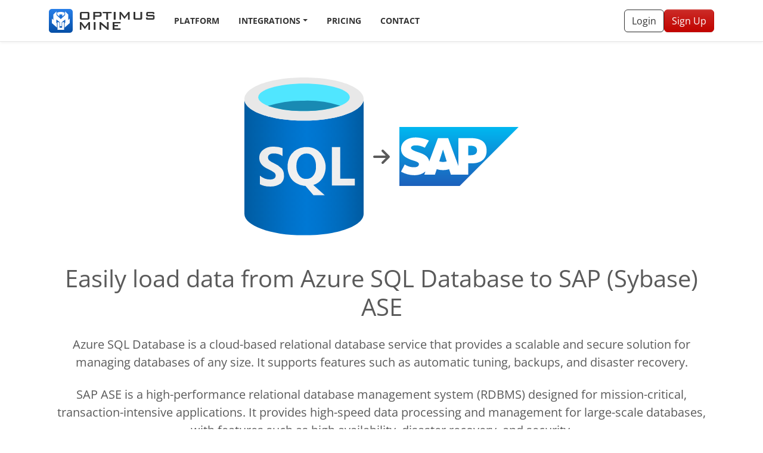

--- FILE ---
content_type: text/html; charset=utf-8
request_url: https://optimusmine.com/integrations/azure-sql-database/sap-sybase-ase/
body_size: 7961
content:
<!DOCTYPE html><html lang="en"><head><meta charSet="utf-8"/><meta http-equiv="x-ua-compatible" content="ie=edge"/><meta name="viewport" content="width=device-width, initial-scale=1, shrink-to-fit=no"/><meta name="theme-color" content="#333"/><meta name="description" content="Optimus Mine lets you connect Azure SQL Database to SAP (Sybase) ASE in minutes." data-gatsby-head="true"/><meta property="og:site_name" content="Optimus Mine" data-gatsby-head="true"/><meta property="og:title" content="Easily load data from Azure SQL Database to SAP (Sybase) ASE" data-gatsby-head="true"/><meta name="twitter:creator" content="" data-gatsby-head="true"/><meta name="twitter:card" content="summary" data-gatsby-head="true"/><link data-identity="gatsby-global-css" href="/styles.d1531e38b6247f69f664.css" rel="stylesheet" type="text/css"/><style>.gatsby-image-wrapper{position:relative;overflow:hidden}.gatsby-image-wrapper picture.object-fit-polyfill{position:static!important}.gatsby-image-wrapper img{bottom:0;height:100%;left:0;margin:0;max-width:none;padding:0;position:absolute;right:0;top:0;width:100%;object-fit:cover}.gatsby-image-wrapper [data-main-image]{opacity:0;transform:translateZ(0);transition:opacity .25s linear;will-change:opacity}.gatsby-image-wrapper-constrained{display:inline-block;vertical-align:top}</style><noscript><style>.gatsby-image-wrapper noscript [data-main-image]{opacity:1!important}.gatsby-image-wrapper [data-placeholder-image]{opacity:0!important}</style></noscript><script type="module">const e="undefined"!=typeof HTMLImageElement&&"loading"in HTMLImageElement.prototype;e&&document.body.addEventListener("load",(function(e){const t=e.target;if(void 0===t.dataset.mainImage)return;if(void 0===t.dataset.gatsbyImageSsr)return;let a=null,n=t;for(;null===a&&n;)void 0!==n.parentNode.dataset.gatsbyImageWrapper&&(a=n.parentNode),n=n.parentNode;const o=a.querySelector("[data-placeholder-image]"),r=new Image;r.src=t.currentSrc,r.decode().catch((()=>{})).then((()=>{t.style.opacity=1,o&&(o.style.opacity=0,o.style.transition="opacity 500ms linear")}))}),!0);</script><style type="text/css">
    .anchor.before {
      position: absolute;
      top: 0;
      left: 0;
      transform: translateX(-100%);
      padding-right: 4px;
    }
    .anchor.after {
      display: inline-block;
      padding-left: 4px;
    }
    h1 .anchor svg,
    h2 .anchor svg,
    h3 .anchor svg,
    h4 .anchor svg,
    h5 .anchor svg,
    h6 .anchor svg {
      visibility: hidden;
    }
    h1:hover .anchor svg,
    h2:hover .anchor svg,
    h3:hover .anchor svg,
    h4:hover .anchor svg,
    h5:hover .anchor svg,
    h6:hover .anchor svg,
    h1 .anchor:focus svg,
    h2 .anchor:focus svg,
    h3 .anchor:focus svg,
    h4 .anchor:focus svg,
    h5 .anchor:focus svg,
    h6 .anchor:focus svg {
      visibility: visible;
    }
  </style><script>
    document.addEventListener("DOMContentLoaded", function(event) {
      var hash = window.decodeURI(location.hash.replace('#', ''))
      if (hash !== '') {
        var element = document.getElementById(hash)
        if (element) {
          var scrollTop = window.pageYOffset || document.documentElement.scrollTop || document.body.scrollTop
          var clientTop = document.documentElement.clientTop || document.body.clientTop || 0
          var offset = element.getBoundingClientRect().top + scrollTop - clientTop
          // Wait for the browser to finish rendering before scrolling.
          setTimeout((function() {
            window.scrollTo(0, offset - 0)
          }), 0)
        }
      }
    })
  </script><link rel="icon" href="/favicon-32x32.png?v=e9269becd7807f262e69786285315ae6" type="image/png"/><link rel="icon" href="/favicon.svg?v=e9269becd7807f262e69786285315ae6" type="image/svg+xml"/><link rel="manifest" href="/manifest.webmanifest" crossorigin="anonymous"/><link rel="apple-touch-icon" sizes="48x48" href="/icons/icon-48x48.png?v=e9269becd7807f262e69786285315ae6"/><link rel="apple-touch-icon" sizes="72x72" href="/icons/icon-72x72.png?v=e9269becd7807f262e69786285315ae6"/><link rel="apple-touch-icon" sizes="96x96" href="/icons/icon-96x96.png?v=e9269becd7807f262e69786285315ae6"/><link rel="apple-touch-icon" sizes="144x144" href="/icons/icon-144x144.png?v=e9269becd7807f262e69786285315ae6"/><link rel="apple-touch-icon" sizes="192x192" href="/icons/icon-192x192.png?v=e9269becd7807f262e69786285315ae6"/><link rel="apple-touch-icon" sizes="256x256" href="/icons/icon-256x256.png?v=e9269becd7807f262e69786285315ae6"/><link rel="apple-touch-icon" sizes="384x384" href="/icons/icon-384x384.png?v=e9269becd7807f262e69786285315ae6"/><link rel="apple-touch-icon" sizes="512x512" href="/icons/icon-512x512.png?v=e9269becd7807f262e69786285315ae6"/><link rel="sitemap" type="application/xml" href="/sitemap-index.xml"/><link rel="preconnect" href="https://www.googletagmanager.com"/><link rel="dns-prefetch" href="https://www.googletagmanager.com"/><title data-gatsby-head="true">Easily load data from Azure SQL Database to SAP (Sybase) ASE | Optimus Mine</title></head><body><div id="___gatsby"><div style="outline:none" tabindex="-1" id="gatsby-focus-wrapper"><nav class="sticky-top navbar navbar-expand-lg navbar-light"><div class="container"><a aria-label="Optimus Mine" class="navbar-brand" href="/"><svg xmlns="http://www.w3.org/2000/svg" fill="none" viewBox="0 0 178 40"><rect width="40" height="40" fill="url(#a)" rx="5"/><path fill="#fff" d="M22.344 22.602v9.016h-4.688v-9.016l-3.176-.674V35.11h11.04V21.928l-3.176.674z"/><path fill="#fff" d="M32.613 18.47V9.364L27.16 4v6.156l-7.159 7.038-7.161-7.038V4L7.387 9.364v9.105L5 16.122v7.552l8.59 7.663v-7.139l-1.03-1.192v-5.304l6.013 4.676v6.705h2.854v-6.705l6.013-4.676v5.304l-1.03 1.192v7.139L35 23.674v-7.552l-2.387 2.348z"/><path fill="#fff" d="M23.036 5.239A14.303 14.303 0 0 0 20 5.003a14.29 14.29 0 0 0-6.216 1.224v2.845l3.813 3.75V9.267h4.806v3.557l3.813-3.75V6.226a14.233 14.233 0 0 0-3.18-.988z"/><path fill="#333" d="M68.023 14.926c0 1.21-.235 2.024-.705 2.444-.454.42-1.293.63-2.52.63h-9.573c-1.226 0-2.075-.21-2.545-.63-.453-.42-.68-1.234-.68-2.444V8.074c0-1.21.227-2.024.68-2.444C53.15 5.21 54 5 55.225 5h9.573c1.227 0 2.066.21 2.52.63.47.42.705 1.234.705 2.444v6.852zm-3.023.63V7.318h-9.977v8.238H65zm23.478-5.139c0 1.68-.974 2.52-2.922 2.52h-8.163V18H74.42V5h11.136c1.948 0 2.922.84 2.922 2.52v2.897zm-2.922-.756V8.275c0-.437-.126-.722-.378-.856-.185-.118-.512-.177-.983-.177h-6.802v3.452h6.802c.47 0 .798-.059.983-.177.252-.134.378-.42.378-.856zm19.605-2.343h-5.996V18h-3.023V7.318H90.17V5h14.99v2.318zM111.888 18h-3.023V5h3.023v13zm23.626 0h-2.797V9.913c0-.286.034-.73.101-1.335-.151.319-.403.772-.756 1.36l-4.887 6.5h-.605l-4.887-6.525c-.353-.47-.614-.916-.781-1.335.05.52.075.948.075 1.284V18h-2.444V5h2.444l6.122 7.86L133.095 5h2.419v13zm21.031-3.074c0 1.21-.235 2.024-.705 2.444-.454.42-1.293.63-2.52.63h-8.213c-1.226 0-2.074-.21-2.544-.63-.454-.42-.681-1.234-.681-2.444V5h3.024v10.556h8.616V5h3.023v9.926zm20.752 0c0 1.21-.235 2.024-.705 2.444-.47.42-1.319.63-2.545.63h-8.036c-1.327 0-2.201-.235-2.621-.705-.419-.47-.629-1.378-.629-2.721l2.67-.555v1.537h9.196v-2.973h-8.113c-1.226 0-2.074-.21-2.544-.63-.454-.42-.68-1.234-.68-2.443V8.074c0-1.21.226-2.024.68-2.444.47-.42 1.318-.63 2.544-.63h7.382c1.243 0 2.091.218 2.545.655.453.42.68 1.243.68 2.469l-2.67.63V7.267h-8.516v2.797h8.112c1.226 0 2.075.21 2.545.63.47.42.705 1.234.705 2.444v1.788zM68.98 35h-2.796v-8.087c0-.286.034-.73.1-1.335-.15.319-.402.772-.755 1.36l-4.887 6.5h-.605l-4.888-6.525c-.352-.47-.613-.916-.78-1.335.05.52.075.948.075 1.284V35H52V22h2.444l6.122 7.86L66.562 22h2.419v13zm9.392 0H75.35V22h3.023v13zm21.938 0h-2.066l-9.548-8.037a9.252 9.252 0 0 1-1.083-1.058c.084.84.126 1.503.126 1.99V35h-2.721V22h2.066l9.145 7.659c.655.554 1.15 1.024 1.486 1.41-.084-1.209-.126-1.956-.126-2.241V22h2.721v13zm20.058 0H106.94V22h13.302v2.217h-10.279v2.897h5.996v2.217h-5.996v3.225h10.405V35z"/><defs><linearGradient id="a" x1="20" x2="20" y1="0" y2="40" gradientUnits="userSpaceOnUse"><stop stop-color="#287FE9"/><stop offset="1" stop-color="#064FA6"/></linearGradient></defs></svg></a><button aria-controls="navbar" type="button" aria-label="Toggle navigation" class="navbar-toggler collapsed"><span class="navbar-toggler-icon"></span></button><div class="mt-2 mt-lg-0 navbar-collapse collapse" id="navbar"><ul class="me-auto navbar-nav"><li class="nav-item"><a class="nav-link" href="/platform/">Platform</a></li><div class="nav-item dropdown"><a id="navbar-integrations" aria-expanded="false" role="button" class="dropdown-toggle nav-link" tabindex="0" href="#">Integrations</a></div><li class="nav-item"><a class="nav-link" href="/pricing/">Pricing</a></li><li class="nav-item"><a class="nav-link" href="/contact/">Contact</a></li></ul><form class="d-flex gap-2 my-2 my-lg-0"><a role="button" tabindex="0" href="https://app.optimusmine.com/login" class="btn btn-outline-dark">Login</a><a class="btn btn-danger" href="/signup/">Sign Up</a></form></div></div></nav><span></span><main><div class="Section-module--section--e6268 text-center  "><div class="container"><div class="d-flex justify-content-center align-items-center"><div><img src="/static/f65bad4a1e6a91bd8207663324e02aa8/azure_sql_database.svg" alt="Azure SQL Database" width="200" class="img-fluid" style="aspect-ratio:1/1"/></div><svg aria-hidden="true" focusable="false" data-prefix="fas" data-icon="arrow-right" class="svg-inline--fa fa-arrow-right fa-2x mx-3" role="img" xmlns="http://www.w3.org/2000/svg" viewBox="0 0 448 512"><path fill="currentColor" d="M438.6 278.6c12.5-12.5 12.5-32.8 0-45.3l-160-160c-12.5-12.5-32.8-12.5-45.3 0s-12.5 32.8 0 45.3L338.8 224 32 224c-17.7 0-32 14.3-32 32s14.3 32 32 32l306.7 0L233.4 393.4c-12.5 12.5-12.5 32.8 0 45.3s32.8 12.5 45.3 0l160-160z"></path></svg><div><img src="/static/a6f75f50519c06d1516be8fef8fe0aa2/sap.svg" alt="SAP (Sybase) ASE" width="200" class="img-fluid" style="aspect-ratio:1/1"/></div></div><h1 class="mb-4 mt-5">Easily load data from Azure SQL Database to SAP (Sybase) ASE</h1><p class="lead mb-4">Azure SQL Database is a cloud-based relational database service that provides a scalable and secure solution for managing databases of any size. It supports features such as automatic tuning, backups, and disaster recovery.</p><p class="lead mb-4">SAP ASE is a high-performance relational database management system (RDBMS) designed for mission-critical, transaction-intensive applications. It provides high-speed data processing and management for large-scale databases, with features such as high availability, disaster recovery, and security.</p><p class="lead mb-4">Optimus Mine lets you connect Azure SQL Database to SAP (Sybase) ASE in minutes.</p><h3 class="mb-4">Connect <!-- -->Azure SQL Database<!-- --> and <!-- -->SAP (Sybase) ASE</h3><div class="justify-content-center row"><div class="col-auto"><form class=""><div class="input-group"><input placeholder="Enter email" aria-label="Enter email" required="" type="email" class="form-control form-control-lg"/><button type="submit" class="btn btn-danger btn-lg">Start <span class="d-none d-md-inline">my</span> free<!-- --> <span class="d-none d-md-inline">14 day</span> trial</button></div></form></div></div></div></div><div class="Section-module--section--e6268 text-white bg-primary bg-fade"><div class="container"><div class="text-center"><h2 class="h1 mb-4">Experience a live customised demo</h2><p class="lead mb-4">Get answers to your specific questions, and find out why Optimus Mine is the right choice for your business.</p></div><form class=""><div class="row"><div class="mb-3 col-xl-3 col-sm-6"><label class="form-label" for="name">Full name</label><input name="name" class="form-control"/><div class="invalid-feedback"></div></div><div class="mb-3 col-xl-3 col-sm-6"><label class="form-label" for="phone">Phone number</label><input name="phone" type="tel" class="form-control"/><div class="invalid-feedback"></div></div><div class="mb-3 col-xl-3 col-sm-6"><label class="form-label" for="email">Email address</label><input name="email" class="form-control"/><div class="invalid-feedback"></div></div><div class="mb-3 col-xl-3 col-sm-6"><label class="form-label" for="company">Company</label><input name="company" class="form-control"/><div class="invalid-feedback"></div></div></div><div class="text-center mt-4"><button type="submit" class="btn btn-danger btn-lg">Request demo</button></div></form></div></div><div class="Section-module--section--e6268  bg-light "><div class="container"><h2 class="text-center mb-5">Connect another data source</h2><div class="row"><div class="mb-4 col-lg-3 col-md-4 col-6"><a class="h-100 IntegrationCard-module--card--f058c card" href="/integrations/sources/mongodb/"><div class="text-center card-body"><div class="IntegrationCard-module--imgWrapper--2f03a mb-3"><img src="/static/8d4b4aa7edb644de0927cf27b78085fc/mongodb.svg" alt="MongoDB" loading="lazy" class="IntegrationCard-module--img--85cb0"/></div><small class="text-uppercase">Database</small><div class="h5">MongoDB</div></div></a></div><div class="mb-4 col-lg-3 col-md-4 col-6"><a class="h-100 IntegrationCard-module--card--f058c card" href="/integrations/sources/mysql/"><div class="text-center card-body"><div class="IntegrationCard-module--imgWrapper--2f03a mb-3"><img src="/static/a140a3abc50e8ff7507c166bbef3c4e2/mysql.svg" alt="MySQL" loading="lazy" class="IntegrationCard-module--img--85cb0"/></div><small class="text-uppercase">Database</small><div class="h5">MySQL</div></div></a></div><div class="mb-4 col-lg-3 col-md-4 col-6"><a class="h-100 IntegrationCard-module--card--f058c card" href="/integrations/sources/oracle-database/"><div class="text-center card-body"><div class="IntegrationCard-module--imgWrapper--2f03a mb-3"><img src="/static/9427d980b929dab0c28b4dceb6c59563/oracle.svg" alt="Oracle Database" loading="lazy" class="IntegrationCard-module--img--85cb0"/></div><small class="text-uppercase">Database</small><div class="h5">Oracle Database</div></div></a></div><div class="mb-4 col-lg-3 col-md-4 col-6"><a class="h-100 IntegrationCard-module--card--f058c card" href="/integrations/sources/postgresql/"><div class="text-center card-body"><div class="IntegrationCard-module--imgWrapper--2f03a mb-3"><img src="/static/d9ec3ae57ad441fd86dbd2fcfe1f2b75/postgres.svg" alt="PostgreSQL" loading="lazy" class="IntegrationCard-module--img--85cb0"/></div><small class="text-uppercase">Database</small><div class="h5">PostgreSQL</div></div></a></div><div class="mb-4 col-lg-3 col-md-4 col-6"><a class="h-100 IntegrationCard-module--card--f058c card" href="/integrations/sources/sql-server/"><div class="text-center card-body"><div class="IntegrationCard-module--imgWrapper--2f03a mb-3"><img src="/static/1a95ee3316cc11f8957187277df59212/sqlserver.svg" alt="SQL Server" loading="lazy" class="IntegrationCard-module--img--85cb0"/></div><small class="text-uppercase">Database</small><div class="h5">SQL Server</div></div></a></div><div class="mb-4 col-lg-3 col-md-4 col-6"><a class="h-100 IntegrationCard-module--card--f058c card" href="/integrations/sources/amazon-s3/"><div class="text-center card-body"><div class="IntegrationCard-module--imgWrapper--2f03a mb-3"><img src="/static/1fbd95ca7354a896c5843e2f4fc97994/aws_s3.svg" alt="Amazon S3" loading="lazy" class="IntegrationCard-module--img--85cb0"/></div><small class="text-uppercase">Storage</small><div class="h5">Amazon S3</div></div></a></div><div class="mb-4 col-lg-3 col-md-4 col-6"><a class="h-100 IntegrationCard-module--card--f058c card" href="/integrations/sources/nats/"><div class="text-center card-body"><div class="IntegrationCard-module--imgWrapper--2f03a mb-3"><img src="/static/69794bbcd87e685ebcc2f11180624249/nats.svg" alt="NATS" loading="lazy" class="IntegrationCard-module--img--85cb0"/></div><small class="text-uppercase">Pub/Sub</small><div class="h5">NATS</div></div></a></div><div class="mb-4 col-lg-3 col-md-4 col-6"><a class="h-100 IntegrationCard-module--card--f058c card" href="/integrations/sources/amazon-dynamodb/"><div class="text-center card-body"><div class="IntegrationCard-module--imgWrapper--2f03a mb-3"><img src="/static/744fe03749a3a3b6fe86269dc45901c8/aws_dynamodb.svg" alt="Amazon DynamoDB" loading="lazy" class="IntegrationCard-module--img--85cb0"/></div><small class="text-uppercase">Database</small><div class="h5">Amazon DynamoDB</div></div></a></div><div class="mb-4 col-lg-3 col-md-4 col-6"><a class="h-100 IntegrationCard-module--card--f058c card" href="/integrations/sources/google-bigquery/"><div class="text-center card-body"><div class="IntegrationCard-module--imgWrapper--2f03a mb-3"><img src="/static/2e6fd955403c93ae18dfeec702d9055c/google_bigquery.svg" alt="Google BigQuery" loading="lazy" class="IntegrationCard-module--img--85cb0"/></div><small class="text-uppercase">Data Warehouse</small><div class="h5">Google BigQuery</div></div></a></div><div class="mb-4 col-lg-3 col-md-4 col-6"><a class="h-100 IntegrationCard-module--card--f058c card" href="/integrations/sources/kafka/"><div class="text-center card-body"><div class="IntegrationCard-module--imgWrapper--2f03a mb-3"><img src="/static/3f6d1d9a62c432fe56e2818a3b33cd7c/kafka.svg" alt="Kafka" loading="lazy" class="IntegrationCard-module--img--85cb0"/></div><small class="text-uppercase">Pub/Sub</small><div class="h5">Kafka</div></div></a></div><div class="mb-4 col-lg-3 col-md-4 col-6"><a class="h-100 IntegrationCard-module--card--f058c card" href="/integrations/sources/mariadb/"><div class="text-center card-body"><div class="IntegrationCard-module--imgWrapper--2f03a mb-3"><img src="/static/e4a33562651f1aef83724fda39fcd175/mariadb.svg" alt="MariaDB" loading="lazy" class="IntegrationCard-module--img--85cb0"/></div><small class="text-uppercase">Database</small><div class="h5">MariaDB</div></div></a></div><div class="mb-4 col-lg-3 col-md-4 col-6"><a class="h-100 IntegrationCard-module--card--f058c card" href="/integrations/sources/dropbox/"><div class="text-center card-body"><div class="IntegrationCard-module--imgWrapper--2f03a mb-3"><img src="/static/fcbb20eea5fa705859b56466bc38e33c/dropbox.svg" alt="Dropbox" loading="lazy" class="IntegrationCard-module--img--85cb0"/></div><small class="text-uppercase">Storage</small><div class="h5">Dropbox</div></div></a></div><div class="mb-4 col-lg-3 col-md-4 col-6"><a class="h-100 IntegrationCard-module--card--f058c card" href="/integrations/sources/google-cloud-storage/"><div class="text-center card-body"><div class="IntegrationCard-module--imgWrapper--2f03a mb-3"><img src="/static/7514ce990cd31f5dd9d76b7b21595b0f/google_cloud_storage.svg" alt="Google Cloud Storage" loading="lazy" class="IntegrationCard-module--img--85cb0"/></div><small class="text-uppercase">Storage</small><div class="h5">Google Cloud Storage</div></div></a></div><div class="mb-4 col-lg-3 col-md-4 col-6"><a class="h-100 IntegrationCard-module--card--f058c card" href="/integrations/sources/linkedin-ads/"><div class="text-center card-body"><div class="IntegrationCard-module--imgWrapper--2f03a mb-3"><img src="/static/1f87de78ca901e70b387b1d47f811317/linkedin.svg" alt="LinkedIn Ads" loading="lazy" class="IntegrationCard-module--img--85cb0"/></div><small class="text-uppercase">Marketing</small><div class="h5">LinkedIn Ads</div></div></a></div><div class="mb-4 col-lg-3 col-md-4 col-6"><a class="h-100 IntegrationCard-module--card--f058c card" href="/integrations/sources/rabbitmq/"><div class="text-center card-body"><div class="IntegrationCard-module--imgWrapper--2f03a mb-3"><img src="/static/47171b826bff96c7f1322f1542902909/rabbitmq.svg" alt="RabbitMQ" loading="lazy" class="IntegrationCard-module--img--85cb0"/></div><small class="text-uppercase">Pub/Sub</small><div class="h5">RabbitMQ</div></div></a></div><div class="mb-4 col-lg-3 col-md-4 col-6"><a class="h-100 IntegrationCard-module--card--f058c card" href="/integrations/sources/sap-hana/"><div class="text-center card-body"><div class="IntegrationCard-module--imgWrapper--2f03a mb-3"><img src="/static/a6f75f50519c06d1516be8fef8fe0aa2/sap.svg" alt="SAP HANA" loading="lazy" class="IntegrationCard-module--img--85cb0"/></div><small class="text-uppercase">Database</small><div class="h5">SAP HANA</div></div></a></div><div class="mb-4 col-lg-3 col-md-4 col-6"><a class="h-100 IntegrationCard-module--card--f058c card" href="/integrations/sources/amazon-redshift/"><div class="text-center card-body"><div class="IntegrationCard-module--imgWrapper--2f03a mb-3"><img src="/static/5ac149d4308df67b5819cafae3a11a36/aws_redshift.svg" alt="Amazon Redshift" loading="lazy" class="IntegrationCard-module--img--85cb0"/></div><small class="text-uppercase">Data Warehouse</small><div class="h5">Amazon Redshift</div></div></a></div><div class="mb-4 col-lg-3 col-md-4 col-6"><a class="h-100 IntegrationCard-module--card--f058c card" href="/integrations/sources/mailchimp/"><div class="text-center card-body"><div class="IntegrationCard-module--imgWrapper--2f03a mb-3"><img src="/static/769c4819c19170276bb0301fc43b0772/mailchimp.svg" alt="Mailchimp" loading="lazy" class="IntegrationCard-module--img--85cb0"/></div><small class="text-uppercase">Marketing</small><div class="h5">Mailchimp</div></div></a></div><div class="mb-4 col-lg-3 col-md-4 col-6"><a class="h-100 IntegrationCard-module--card--f058c card" href="/integrations/sources/pipedrive/"><div class="text-center card-body"><div class="IntegrationCard-module--imgWrapper--2f03a mb-3"><img src="/static/f788580c7a879f5915abb1e3069e6390/pipedrive.svg" alt="Pipedrive" loading="lazy" class="IntegrationCard-module--img--85cb0"/></div><small class="text-uppercase">CRM</small><div class="h5">Pipedrive</div></div></a></div><div class="mb-4 col-lg-3 col-md-4 col-6"><a class="h-100 IntegrationCard-module--card--f058c card" href="/integrations/sources/google-firestore/"><div class="text-center card-body"><div class="IntegrationCard-module--imgWrapper--2f03a mb-3"><img src="/static/e3d4537940a1cc55a139e0e823aea7ea/google_firestore.svg" alt="Google Firestore" loading="lazy" class="IntegrationCard-module--img--85cb0"/></div><small class="text-uppercase">Database</small><div class="h5">Google Firestore</div></div></a></div><div class="mb-4 col-lg-3 col-md-4 col-6"><a class="h-100 IntegrationCard-module--card--f058c card" href="/integrations/sources/amazon-sqs/"><div class="text-center card-body"><div class="IntegrationCard-module--imgWrapper--2f03a mb-3"><img src="/static/4660aed6af730a9eb1c57ab61f20785a/aws_sqs.svg" alt="Amazon SQS" loading="lazy" class="IntegrationCard-module--img--85cb0"/></div><small class="text-uppercase">Pub/Sub</small><div class="h5">Amazon SQS</div></div></a></div><div class="mb-4 col-lg-3 col-md-4 col-6"><a class="h-100 IntegrationCard-module--card--f058c card" href="/integrations/sources/azure-blob-storage/"><div class="text-center card-body"><div class="IntegrationCard-module--imgWrapper--2f03a mb-3"><img src="/static/083822ff5ce1acc6c80c83ed2c01a9a0/azure_blob_storage.svg" alt="Azure Blob Storage" loading="lazy" class="IntegrationCard-module--img--85cb0"/></div><small class="text-uppercase">Storage</small><div class="h5">Azure Blob Storage</div></div></a></div><div class="mb-4 col-lg-3 col-md-4 col-6"><a class="h-100 IntegrationCard-module--card--f058c card" href="/integrations/sources/azure-cosmos/"><div class="text-center card-body"><div class="IntegrationCard-module--imgWrapper--2f03a mb-3"><img src="/static/4d1d64a1d7a193fe0ea16095880b68bb/azure_cosmos.svg" alt="Azure Cosmos" loading="lazy" class="IntegrationCard-module--img--85cb0"/></div><small class="text-uppercase">Database</small><div class="h5">Azure Cosmos</div></div></a></div><div class="mb-4 col-lg-3 col-md-4 col-6"><a class="h-100 IntegrationCard-module--card--f058c card" href="/integrations/sources/azure-sql-database/"><div class="text-center card-body"><div class="IntegrationCard-module--imgWrapper--2f03a mb-3"><img src="/static/f65bad4a1e6a91bd8207663324e02aa8/azure_sql_database.svg" alt="Azure SQL Database" loading="lazy" class="IntegrationCard-module--img--85cb0"/></div><small class="text-uppercase">Database</small><div class="h5">Azure SQL Database</div></div></a></div><div class="mb-4 col-lg-3 col-md-4 col-6"><a class="h-100 IntegrationCard-module--card--f058c card" href="/integrations/sources/amazon-athena/"><div class="text-center card-body"><div class="IntegrationCard-module--imgWrapper--2f03a mb-3"><img src="/static/d21bfe81e23235326a8deb12be09f5db/aws_athena.svg" alt="Amazon Athena" loading="lazy" class="IntegrationCard-module--img--85cb0"/></div><small class="text-uppercase">Database</small><div class="h5">Amazon Athena</div></div></a></div><div class="mb-4 col-lg-3 col-md-4 col-6"><a class="h-100 IntegrationCard-module--card--f058c card" href="/integrations/sources/clickhouse/"><div class="text-center card-body"><div class="IntegrationCard-module--imgWrapper--2f03a mb-3"><img src="/static/1f6523b6d18c4dd5f264618e6c2bf95a/clickhouse.svg" alt="ClickHouse" loading="lazy" class="IntegrationCard-module--img--85cb0"/></div><small class="text-uppercase">Database</small><div class="h5">ClickHouse</div></div></a></div><div class="mb-4 col-lg-3 col-md-4 col-6"><a class="h-100 IntegrationCard-module--card--f058c card" href="/integrations/sources/constant-contact/"><div class="text-center card-body"><div class="IntegrationCard-module--imgWrapper--2f03a mb-3"><img src="/static/2c9605e5af86749faa905221c4255920/constantcontact.svg" alt="Constant Contact" loading="lazy" class="IntegrationCard-module--img--85cb0"/></div><small class="text-uppercase">Marketing</small><div class="h5">Constant Contact</div></div></a></div><div class="mb-4 col-lg-3 col-md-4 col-6"><a class="h-100 IntegrationCard-module--card--f058c card" href="/integrations/sources/google-pubsub/"><div class="text-center card-body"><div class="IntegrationCard-module--imgWrapper--2f03a mb-3"><img src="/static/cfc1f6918e1ac651620c65c9c7cbf7a7/google_pubsub.svg" alt="Google Pub/Sub" loading="lazy" class="IntegrationCard-module--img--85cb0"/></div><small class="text-uppercase">Pub/Sub</small><div class="h5">Google Pub/Sub</div></div></a></div><div class="mb-4 col-lg-3 col-md-4 col-6"><a class="h-100 IntegrationCard-module--card--f058c card" href="/integrations/sources/ibm-mq/"><div class="text-center card-body"><div class="IntegrationCard-module--imgWrapper--2f03a mb-3"><img src="/static/48d22e88e5f9ba60b4cc38266b06fa00/ibm_mq.svg" alt="IBM MQ" loading="lazy" class="IntegrationCard-module--img--85cb0"/></div><small class="text-uppercase">Pub/Sub</small><div class="h5">IBM MQ</div></div></a></div><div class="mb-4 col-lg-3 col-md-4 col-6"><a class="h-100 IntegrationCard-module--card--f058c card" href="/integrations/sources/snowflake/"><div class="text-center card-body"><div class="IntegrationCard-module--imgWrapper--2f03a mb-3"><img src="/static/c7c807feb0c462fa7e1c303be2372fac/snowflake.svg" alt="Snowflake" loading="lazy" class="IntegrationCard-module--img--85cb0"/></div><small class="text-uppercase">Data Warehouse</small><div class="h5">Snowflake</div></div></a></div><div class="mb-4 col-lg-3 col-md-4 col-6"><a class="h-100 IntegrationCard-module--card--f058c card" href="/integrations/sources/aweber/"><div class="text-center card-body"><div class="IntegrationCard-module--imgWrapper--2f03a mb-3"><img src="/static/1fc832d4a8ef93b854fbc3d3171bc97b/aweber.svg" alt="AWeber" loading="lazy" class="IntegrationCard-module--img--85cb0"/></div><small class="text-uppercase">Marketing</small><div class="h5">AWeber</div></div></a></div><div class="mb-4 col-lg-3 col-md-4 col-6"><a class="h-100 IntegrationCard-module--card--f058c card" href="/integrations/sources/apache-activemq/"><div class="text-center card-body"><div class="IntegrationCard-module--imgWrapper--2f03a mb-3"><img src="/static/2bdfb5978f2defda7409b997590d8d4a/activemq.svg" alt="Apache ActiveMQ" loading="lazy" class="IntegrationCard-module--img--85cb0"/></div><small class="text-uppercase">Pub/Sub</small><div class="h5">Apache ActiveMQ</div></div></a></div><div class="mb-4 col-lg-3 col-md-4 col-6"><a class="h-100 IntegrationCard-module--card--f058c card" href="/integrations/sources/azure-service-bus/"><div class="text-center card-body"><div class="IntegrationCard-module--imgWrapper--2f03a mb-3"><img src="/static/9ceb80e8be53809a997b8517cb719a32/azure_service_bus.svg" alt="Azure Service Bus" loading="lazy" class="IntegrationCard-module--img--85cb0"/></div><small class="text-uppercase">Pub/Sub</small><div class="h5">Azure Service Bus</div></div></a></div><div class="mb-4 col-lg-3 col-md-4 col-6"><a class="h-100 IntegrationCard-module--card--f058c card" href="/integrations/sources/mqtt/"><div class="text-center card-body"><div class="IntegrationCard-module--imgWrapper--2f03a mb-3"><img src="/static/0bf5d5c1c2304fa3f11188ae4b0f15a1/mqtt.svg" alt="MQTT" loading="lazy" class="IntegrationCard-module--img--85cb0"/></div><small class="text-uppercase">Pub/Sub</small><div class="h5">MQTT</div></div></a></div><div class="mb-4 col-lg-3 col-md-4 col-6"><a class="h-100 IntegrationCard-module--card--f058c card" href="/integrations/sources/oracle-cloud-infrastructure-queue/"><div class="text-center card-body"><div class="IntegrationCard-module--imgWrapper--2f03a mb-3"><img src="/static/9427d980b929dab0c28b4dceb6c59563/oracle.svg" alt="Oracle Cloud Infrastructure Queue" loading="lazy" class="IntegrationCard-module--img--85cb0"/></div><small class="text-uppercase">Pub/Sub</small><div class="h5">Oracle Cloud Infrastructure Queue</div></div></a></div><div class="mb-4 col-lg-3 col-md-4 col-6"><a class="h-100 IntegrationCard-module--card--f058c card" href="/integrations/sources/alibaba-cloud-maxcompute/"><div class="text-center card-body"><div class="IntegrationCard-module--imgWrapper--2f03a mb-3"><img src="/static/1ed869ac7b0076f457f36997d2b7a48a/alibaba_maxcompute.svg" alt="Alibaba Cloud MaxCompute" loading="lazy" class="IntegrationCard-module--img--85cb0"/></div><small class="text-uppercase">Data Warehouse</small><div class="h5">Alibaba Cloud MaxCompute</div></div></a></div><div class="mb-4 col-lg-3 col-md-4 col-6"><a class="h-100 IntegrationCard-module--card--f058c card" href="/integrations/sources/firebird/"><div class="text-center card-body"><div class="IntegrationCard-module--imgWrapper--2f03a mb-3"><img src="/static/825b434787cd098d1363e4dbd357fb5c/firebird.svg" alt="Firebird" loading="lazy" class="IntegrationCard-module--img--85cb0"/></div><small class="text-uppercase">Database</small><div class="h5">Firebird</div></div></a></div><div class="mb-4 col-lg-3 col-md-4 col-6"><a class="h-100 IntegrationCard-module--card--f058c card" href="/integrations/sources/sap-sybase-ase/"><div class="text-center card-body"><div class="IntegrationCard-module--imgWrapper--2f03a mb-3"><img src="/static/a6f75f50519c06d1516be8fef8fe0aa2/sap.svg" alt="SAP (Sybase) ASE" loading="lazy" class="IntegrationCard-module--img--85cb0"/></div><small class="text-uppercase">Database</small><div class="h5">SAP (Sybase) ASE</div></div></a></div><div class="mb-4 col-lg-3 col-md-4 col-6"><a class="h-100 IntegrationCard-module--card--f058c card" href="/integrations/sources/sftp/"><div class="text-center card-body"><div class="IntegrationCard-module--imgWrapper--2f03a mb-3"><img src="/static/2a8b6beaa3ad19735c1b4d9a3b478875/sftp.svg" alt="SFTP" loading="lazy" class="IntegrationCard-module--img--85cb0"/></div><small class="text-uppercase">Storage</small><div class="h5">SFTP</div></div></a></div></div></div></div></main><footer class="Footer-module--footer--47ac5"><aside class="bg-dark py-5"><div class="container"><div class="row"><div class="col-md-8"><div class="row"><div class="col-sm-4"><h2 class="h5">About</h2><ul class="list-unstyled mb-4 mb-md-0"><li><a href="/about-us/">About Us</a></li><li><a href="/use-cases/">Use Cases</a></li></ul></div><div class="col-sm-4"><h2 class="h5">Product</h2><ul class="list-unstyled mb-4 mb-md-0"><li><a href="/platform/">Platform</a></li><li><a href="/integrations/sources/">Data Sources</a></li><li><a href="/integrations/destinations/">Data Warehouses</a></li><li><a href="/features/realtime-etl/">Real-time ETL</a></li></ul></div><div class="col-sm-4"><h2 class="h5">Resources</h2><ul class="list-unstyled mb-4 mb-md-0"><li><a href="/docs/">Documentation</a></li></ul></div></div></div><div class="col"><form class=""><h2 class="h5">Sign up to our newsletter</h2><div class="my-1 input-group"><input placeholder="Enter email" aria-label="Enter email" required="" type="email" class="form-control" value=""/><button type="submit" class="btn btn-danger">Go</button></div><div class="text-light">*We&#x27;ll never spam you or share your email address!</div></form></div></div></div></aside><div class="container py-4 bg-darker d-sm-flex"><div class="me-auto">© <!-- -->2025<!-- --> Optimus Mine Limited ·<!-- --> <a rel="nofollow" href="/privacy/">Privacy</a> <!-- -->·<!-- --> <a rel="nofollow" href="/terms/">Terms</a></div><div>Website by<!-- --> <a href="http://abemedia.co.uk/" title="Web Design Brighton" id="credit">ABE Media</a></div></div></footer></div><div id="gatsby-announcer" style="position:absolute;top:0;width:1px;height:1px;padding:0;overflow:hidden;clip:rect(0, 0, 0, 0);white-space:nowrap;border:0" aria-live="assertive" aria-atomic="true"></div></div><script async="" src="https://www.googletagmanager.com/gtag/js?id=G-JHRH93LKJ5"></script><script>
      
      
      if(true) {
        window.dataLayer = window.dataLayer || [];
        function gtag(){dataLayer.push(arguments);}
        gtag('js', new Date());

        gtag('config', 'G-JHRH93LKJ5', {"send_page_view":false});
      }
      </script><script id="gatsby-script-loader">/*<![CDATA[*/window.pagePath="/integrations/azure-sql-database/sap-sybase-ase/";/*]]>*/</script><!-- slice-start id="_gatsby-scripts-1" -->
          <script
            id="gatsby-chunk-mapping"
          >
            window.___chunkMapping="{\"app\":[\"/app-e743157347beacebf16e.js\"],\"component---src-pages-404-tsx\":[\"/component---src-pages-404-tsx-0957f62f2b901477fde0.js\"],\"component---src-pages-about-us-tsx\":[\"/component---src-pages-about-us-tsx-2d8ea2334ee5611b2c4d.js\"],\"component---src-pages-beta-tsx\":[\"/component---src-pages-beta-tsx-02655e1d765a6db1575e.js\"],\"component---src-pages-blog-tsx\":[\"/component---src-pages-blog-tsx-a5b70a52117f8c79c54b.js\"],\"component---src-pages-contact-sales-tsx\":[\"/component---src-pages-contact-sales-tsx-81feab256ac12f2e4306.js\"],\"component---src-pages-contact-support-tsx\":[\"/component---src-pages-contact-support-tsx-e943261218f17f865d78.js\"],\"component---src-pages-contact-tsx\":[\"/component---src-pages-contact-tsx-b500db179499d9e5559f.js\"],\"component---src-pages-downloads-removed-tsx\":[\"/component---src-pages-downloads-removed-tsx-8ae1fa581d334105b374.js\"],\"component---src-pages-downloads-tsx\":[\"/component---src-pages-downloads-tsx-ad3c32a89d5a6e9e37e4.js\"],\"component---src-pages-features-realtime-etl-tsx\":[\"/component---src-pages-features-realtime-etl-tsx-c74997e720a5d5cce55b.js\"],\"component---src-pages-index-tsx\":[\"/component---src-pages-index-tsx-00f42ac1ed184f63d97d.js\"],\"component---src-pages-integrations-destinations-tsx\":[\"/component---src-pages-integrations-destinations-tsx-a41143d19e307d5c1857.js\"],\"component---src-pages-integrations-sources-tsx\":[\"/component---src-pages-integrations-sources-tsx-8c95a8e52a9da6432428.js\"],\"component---src-pages-platform-tsx\":[\"/component---src-pages-platform-tsx-057a9c9efea4990834e3.js\"],\"component---src-pages-pricing-tsx\":[\"/component---src-pages-pricing-tsx-13900479d2052988f172.js\"],\"component---src-pages-signup-billing-tsx\":[\"/component---src-pages-signup-billing-tsx-d650e7b826f003e717ea.js\"],\"component---src-pages-signup-index-tsx\":[\"/component---src-pages-signup-index-tsx-8ea9b53b24439e4552cf.js\"],\"component---src-pages-use-cases-tsx\":[\"/component---src-pages-use-cases-tsx-ea92b173512a71d5fd68.js\"],\"component---src-pages-what-is-web-scraping-tsx\":[\"/component---src-pages-what-is-web-scraping-tsx-b2feab5a50a6477c0990.js\"],\"component---src-templates-blog-post-tsx\":[\"/component---src-templates-blog-post-tsx-200b44c2c8e60b6a9557.js\"],\"component---src-templates-combination-tsx\":[\"/component---src-templates-combination-tsx-22b1c8d96ca917aaff31.js\"],\"component---src-templates-docs-tsx\":[\"/component---src-templates-docs-tsx-0149dee3407d90ce7d12.js\"],\"component---src-templates-download-tsx\":[\"/component---src-templates-download-tsx-22a3f0e50e1dfa821386.js\"],\"component---src-templates-integration-tsx\":[\"/component---src-templates-integration-tsx-92cba2360de63035ea37.js\"],\"component---src-templates-page-tsx\":[\"/component---src-templates-page-tsx-fb68299f1cca60507e76.js\"],\"component---src-templates-use-case-tsx\":[\"/component---src-templates-use-case-tsx-43b93bbeb9f47bea94e8.js\"]}";
          </script>
        <script>window.___webpackCompilationHash="de8dec358bd4917b223f";</script><script src="/webpack-runtime-85108cc612b61bb535e8.js" async></script><script src="/app-e743157347beacebf16e.js" async></script><!-- slice-end id="_gatsby-scripts-1" --></body></html>

--- FILE ---
content_type: image/svg+xml
request_url: https://optimusmine.com/static/4660aed6af730a9eb1c57ab61f20785a/aws_sqs.svg
body_size: 124
content:
<svg xmlns="http://www.w3.org/2000/svg" xml:space="preserve" id="Layer_1" x="0" y="0" version="1.1" viewBox="0 0 424.18 512"><style id="style2" type="text/css">.st0{fill:#d9a741}.st1{fill:#876929}</style><g id="XMLID_1_" transform="translate(-43.91)"><path id="XMLID_2_" d="m468.09 166.08-6.87-.14-205.08-60.73-.14-2.81V0l212.09 106.05v60.03" class="st0" style="fill:#d9a741"/><path id="XMLID_3_" d="M256 108.57V0L43.91 106.05v299.9h.14L256 512l.7-.98-.28-100.86-.42-.56-13.19-9.4-164.12-48.95.85-189.65L256 108.57" class="st1" style="fill:#876929"/><path id="XMLID_4_" d="M287.7 323.61 70.98 354.05V157.81l216.72 30.58v135.22" class="st0" style="fill:#d9a741"/><path id="XMLID_5_" d="m177.87 311.13 78.13 9.96V190.77l-78.13 9.96v110.4" class="st1" style="fill:#876929"/><path id="XMLID_6_" d="m99.17 301.17 50.78 6.45V204.24l-50.78 6.45v90.48" class="st1" style="fill:#876929"/><path id="XMLID_7_" d="M70.98 157.81 256 102.4l212.09 63.68-180.25 22.31-216.86-30.58" style="fill:#624a1e"/><path id="XMLID_8_" d="M467.95 293.87 256 320.67v-129.9l211.95 27.08v76.02" class="st0" style="fill:#d9a741"/><path id="XMLID_9_" d="m467.95 346.06-4.63.14-206.62 62.56-.7.84V512l211.95-105.91v-60.03" class="st0" style="fill:#d9a741"/><path id="XMLID_10_" d="M70.98 354.05 256 409.6l211.95-63.54-180.25-22.45-216.72 30.44" style="fill:#fad791"/></g></svg>

--- FILE ---
content_type: image/svg+xml
request_url: https://optimusmine.com/static/5ac149d4308df67b5819cafae3a11a36/aws_redshift.svg
body_size: -138
content:
<svg xmlns="http://www.w3.org/2000/svg" viewBox="0 0 1615 1783.7"><path fill="#205b97" d="m807.5 1363.8 678.3 161.5V254.8L807.5 416.3z"/><path fill="#5193ce" d="m1485.8 254.8 129.2 64.6v1141.3l-129.2 64.6zm-678.3 1109-678.3 161.5V254.8l678.3 161.5z"/><path fill="#205b97" d="M129.2 254.8 0 319.4v1141.3l129.2 64.6z"/><path fill="#5193ce" d="m979.8 1783.7 258.4-129.2V129.2L979.8 0l-79 847z"/><path fill="#205b97" d="m635.2 1783.7-258.4-129.2V129.2L635.2 0l79 847z"/><path fill="#2e73b7" d="M635.2 0h348.1v1780.1H635.2z"/></svg>

--- FILE ---
content_type: image/svg+xml
request_url: https://optimusmine.com/static/a140a3abc50e8ff7507c166bbef3c4e2/mysql.svg
body_size: 839
content:
<svg xmlns="http://www.w3.org/2000/svg" version="1" viewBox="0 0 32 32"><rect width="28" height="28" x="-30" y="-30" fill="#26557c" rx="1.4" ry="1.4" transform="matrix(0 -1 -1 0 0 0)"/><path d="M8.025 8c-.782-.017-1.149.524-.988 1.457.052.3.315.73.883 1.442.631.79.885 1.223 1.16 1.97.434 1.18.634 1.576.986 1.944.274.286.274.287.09.871-.285.906-.344 2.72-.115 3.574.343 1.278.764 1.858 1.352 1.858.42 0 .763-.351.886-.905.043-.191.123-.466.178-.609.095-.247.121-.228.494.381.217.353.629.879.916 1.168.664.668 1.575 1.422 1.64 1.357.029-.027-.237-.421-.589-.879s-1.015-1.518-1.475-2.359c-.536-.98-.9-1.529-1.013-1.53-.37-.002-.716.58-.916 1.548-.23 1.113-.637.927-.967-.446-.19-.79-.091-1.856.264-2.853.16-.454.293-.874.293-.932s-.258-.543-.573-1.08c-.315-.537-.685-1.297-.822-1.69-.332-.954-.49-1.232-1.158-2.043-.688-.834-.753-1.22-.205-1.216.426.002 1.112.289 1.803.753.437.294.585.334 1.287.334.881 0 1.07.073 2.293.877 1.244.82 2.172 1.582 2.814 2.313.57.65.882 1.214 2.56 4.656.645 1.321 1.217 1.96 2.005 2.232 1.217.422 1.631.614 2.168.998l.566.407-.38.074c-.211.04-.67.106-1.018.146-.728.084-1.203.386-1.203.764 0 .426 1.45 1.645 2.906 2.442.699.382 1.371.759 1.494.837.326.21.414.184.33-.091-.176-.578-.773-1.14-2.43-2.295-.972-.678-.982-.653.317-.782.925-.09 1.392-.249 1.392-.472 0-.102-.47-.644-1.045-1.203-.9-.876-1.204-1.094-2.195-1.577-1.35-.656-1.842-1.177-2.153-2.283-.464-1.649-1.712-3.587-3.371-5.23-1.712-1.696-3.347-2.634-4.845-2.78-.61-.06-.924-.153-1.24-.366C9.869 8.42 8.63 8.013 8.026 8zm2.963 3.002a.487.487 0 0 0-.302.059c-.274.187-.241.415.08.556.15.067.365.302.476.522.375.74.95.244.694-.598-.081-.265-.58-.515-.948-.539z" opacity=".2"/><path fill="#fff" d="M8.025 7c-.782-.017-1.149.524-.988 1.457.052.3.315.73.883 1.441.631.791.885 1.223 1.16 1.971.434 1.179.634 1.575.986 1.943.274.287.274.288.09.872-.285.905-.344 2.72-.115 3.574.342 1.277.764 1.857 1.352 1.857.419 0 .763-.351.886-.904.043-.192.123-.466.178-.609.095-.248.121-.229.494.38.216.353.629.879.916 1.168.664.669 1.575 1.422 1.641 1.358.028-.027-.238-.422-.59-.879s-1.015-1.519-1.475-2.359c-.536-.981-.899-1.529-1.013-1.53-.371-.002-.716.58-.916 1.547-.231 1.114-.637.927-.967-.445-.19-.791-.091-1.856.264-2.854.161-.453.293-.873.293-.931s-.258-.544-.573-1.08c-.315-.537-.685-1.297-.822-1.69-.333-.954-.49-1.232-1.158-2.043-.688-.835-.753-1.22-.205-1.217.425.003 1.112.29 1.802.754.438.294.586.334 1.288.334.881 0 1.07.072 2.293.877 1.244.82 2.172 1.582 2.814 2.313.57.649.882 1.214 2.561 4.656.644 1.321 1.215 1.959 2.003 2.232 1.218.422 1.632.613 2.168.998l.567.407-.381.074c-.21.04-.669.106-1.018.146-.727.084-1.203.386-1.203.764 0 .426 1.451 1.645 2.906 2.441.7.383 1.372.76 1.495.838.326.21.414.184.33-.091-.177-.578-.773-1.14-2.43-2.295-.972-.678-.982-.653.316-.782.926-.092 1.393-.25 1.393-.472 0-.102-.47-.644-1.045-1.203-.9-.877-1.204-1.094-2.195-1.577-1.35-.656-1.842-1.177-2.153-2.283-.464-1.65-1.712-3.587-3.371-5.23-1.712-1.697-3.347-2.635-4.845-2.782-.609-.06-.924-.152-1.239-.365-.533-.36-1.772-.768-2.377-.781zm2.963 3.002c-.122-.008-.229.008-.302.059-.274.187-.241.415.08.556.151.067.365.302.476.522.375.739.95.244.694-.598-.081-.265-.58-.515-.948-.539z"/><path fill="#fff" d="M3.4 2C2.625 2 2 2.625 2 3.4v1C2 3.625 2.625 3 3.4 3h25.2c.775 0 1.4.625 1.4 1.4v-1c0-.775-.625-1.4-1.4-1.4H3.4z" opacity=".1"/><path d="M2 28.6v1c0 .775.625 1.4 1.4 1.4h25.2c.775 0 1.4-.625 1.4-1.4v-1c0 .775-.625 1.4-1.4 1.4H3.4c-.775 0-1.4-.625-1.4-1.4z" opacity=".2"/></svg>

--- FILE ---
content_type: image/svg+xml
request_url: https://optimusmine.com/static/7514ce990cd31f5dd9d76b7b21595b0f/google_cloud_storage.svg
body_size: 308
content:
<svg xmlns="http://www.w3.org/2000/svg" xmlns:xlink="http://www.w3.org/1999/xlink" viewBox="-19.2 -28.483 128 113.933"><g transform="translate(-19.2 -35.516)"><linearGradient id="a" x1="64" x2="64" y1="7.034" y2="120.789" gradientUnits="userSpaceOnUse"><stop offset="0" stop-color="#4387fd"/><stop offset="1" stop-color="#4683ea"/></linearGradient><path d="M27.79 115.217 1.54 69.749a11.499 11.499 0 0 1 0-11.499l26.25-45.467a11.5 11.5 0 0 1 9.96-5.75h52.5a11.5 11.5 0 0 1 9.959 5.75l26.25 45.467a11.499 11.499 0 0 1 0 11.5l-26.25 45.466a11.5 11.5 0 0 1-9.959 5.75h-52.5a11.499 11.499 0 0 1-9.96-5.75z" style="fill:url(#a)"/></g><g transform="translate(-19.2 -35.516)"><defs><path id="b" d="M27.791 115.217 1.541 69.749a11.499 11.499 0 0 1 0-11.499l26.25-45.467a11.499 11.499 0 0 1 9.959-5.75h52.5a11.5 11.5 0 0 1 9.96 5.75l26.25 45.467a11.499 11.499 0 0 1 0 11.5l-26.25 45.466a11.499 11.499 0 0 1-9.96 5.75h-52.5a11.499 11.499 0 0 1-9.959-5.75z"/></defs><clipPath id="c"><use xlink:href="#b" width="100%" height="100%" overflow="visible" style="overflow:visible"/></clipPath><path d="m49.313 53.875-7.01 6.99 5.957 5.958-5.898 10.476 44.635 44.636 10.816.002L118.936 84 85.489 50.55Z" clip-path="url(#c)" style="opacity:.07000002"/></g><path d="M65.5 14.754H24.066c-.667 0-1.212.546-1.212 1.214v8.566c0 .666.546 1.212 1.212 1.212H65.5c.667 0 1.213-.546 1.213-1.212v-8.568c0-.666-.545-1.213-1.212-1.213m-6.416 7.976a2.484 2.484 0 0 1-2.477-2.48 2.475 2.475 0 0 1 2.477-2.477c1.37 0 2.48 1.103 2.48 2.477a2.48 2.48 0 0 1-2.48 2.48M65.5 31.22l-41.436.002c-.667 0-1.212.546-1.212 1.214v8.565c0 .666.546 1.213 1.212 1.213H65.5c.667 0 1.213-.547 1.213-1.213v-8.567c0-.666-.545-1.214-1.212-1.214m-6.416 7.976a2.483 2.483 0 0 1-2.477-2.48 2.475 2.475 0 0 1 2.477-2.477 2.48 2.48 0 1 1 0 4.956" style="fill:#fff"/></svg>

--- FILE ---
content_type: image/svg+xml
request_url: https://optimusmine.com/static/4d1d64a1d7a193fe0ea16095880b68bb/azure_cosmos.svg
body_size: 599
content:
<svg xmlns="http://www.w3.org/2000/svg" viewBox="0 0 17 16.912"><defs><radialGradient id="a" cx="-105.006" cy="-10.409" r="5.954" gradientTransform="matrix(1.036 0 0 1.027 117.239 19.1)" gradientUnits="userSpaceOnUse"><stop offset=".183" stop-color="#5ea0ef"/><stop offset="1" stop-color="#0078d4"/></radialGradient><clipPath id="b"><path fill="none" d="M14.969 7.53a6.137 6.137 0 1 1-7.395-4.543 6.137 6.137 0 0 1 7.395 4.543z"/></clipPath></defs><path fill="#50e6ff" d="M2.454 4.722a.175.175 0 0 1-.176-.176A2.012 2.012 0 0 0 .269 2.537a.176.176 0 0 1-.176-.175.176.176 0 0 1 .176-.176A2.012 2.012 0 0 0 2.278.176.175.175 0 0 1 2.454 0a.175.175 0 0 1 .176.176 2.012 2.012 0 0 0 2.009 2.009.175.175 0 0 1 .176.176.175.175 0 0 1-.176.176A2.011 2.011 0 0 0 2.63 4.546a.177.177 0 0 1-.176.176zm12.657 12.19a.141.141 0 0 1-.141-.141 1.609 1.609 0 0 0-1.607-1.607.141.141 0 0 1-.141-.14.141.141 0 0 1 .141-.141 1.608 1.608 0 0 0 1.607-1.607.141.141 0 0 1 .141-.141.141.141 0 0 1 .141.141 1.608 1.608 0 0 0 1.607 1.607.141.141 0 1 1 0 .282 1.609 1.609 0 0 0-1.607 1.607.141.141 0 0 1-.141.14z"/><path fill="url(#a)" d="M14.469 6.986a6.137 6.137 0 1 1-7.395-4.543 6.137 6.137 0 0 1 7.395 4.543z"/><g fill="#f2f2f2" clip-path="url(#b)" transform="translate(-.5 -.544)"><path d="M5.709 13.115a1.638 1.638 0 1 0 .005-3.275 1.307 1.307 0 0 0 .007-.14A1.651 1.651 0 0 0 4.06 8.064H2.832a6.251 6.251 0 0 0 1.595 5.051zm9.336-5.3c0-.015 0-.03-.007-.044a5.978 5.978 0 0 0-1.406-2.88 1.825 1.825 0 0 0-.289-.09 1.806 1.806 0 0 0-2.3 1.663 2 2 0 0 0-.2-.013 1.737 1.737 0 0 0-.581 3.374 1.451 1.451 0 0 0 .541.1h2.03a13.453 13.453 0 0 0 2.212-2.11z"/></g><path fill="#50e6ff" d="M16.691 3.288c-.629-1.047-2.1-1.455-4.155-1.149a14.606 14.606 0 0 0-2.082.452 6.456 6.456 0 0 1 1.528.767c.241-.053.483-.116.715-.151a7.49 7.49 0 0 1 1.103-.089 2.188 2.188 0 0 1 1.959.725c.383.638.06 1.729-.886 3a16.723 16.723 0 0 1-4.749 4.051A16.758 16.758 0 0 1 4.3 13.156c-1.564.234-2.682 0-3.065-.636s-.06-1.73.886-2.995c.117-.157.146-.234.279-.392a6.252 6.252 0 0 1 .026-1.63 11.552 11.552 0 0 0-1.17 1.372C.017 10.532-.319 12.022.309 13.069a3.165 3.165 0 0 0 2.9 1.249 8.434 8.434 0 0 0 1.251-.1 17.855 17.855 0 0 0 6.219-2.4 17.808 17.808 0 0 0 5.061-4.332c1.243-1.661 1.579-3.15.951-4.198z"/></svg>

--- FILE ---
content_type: image/svg+xml
request_url: https://optimusmine.com/static/fcbb20eea5fa705859b56466bc38e33c/dropbox.svg
body_size: -267
content:
<svg xmlns="http://www.w3.org/2000/svg" viewBox="0 0 235.45 200"><path d="M58.86 0 0 37.5 58.86 75l58.87-37.5L58.86 0zm117.73 0-58.86 37.5L176.59 75l58.86-37.5L176.59 0zM0 112.5 58.86 150l58.87-37.5L58.86 75 0 112.5zM176.59 75l-58.86 37.5 58.86 37.5 58.86-37.5L176.59 75zM58.86 162.5l58.87 37.5 58.86-37.5-58.86-37.5-58.87 37.5z" style="fill:#0061ff"/></svg>

--- FILE ---
content_type: image/svg+xml
request_url: https://optimusmine.com/static/083822ff5ce1acc6c80c83ed2c01a9a0/azure_blob_storage.svg
body_size: 576
content:
<svg xmlns="http://www.w3.org/2000/svg" xmlns:xlink="http://www.w3.org/1999/xlink" style="fill:#fff;fill-rule:evenodd;stroke:#000;stroke-linecap:round;stroke-linejoin:round" viewBox="0 0 90 80"><use xlink:href="#a" width="100%" height="100%" x=".5" y=".5"/><symbol id="a" overflow="visible" style="overflow:visible" transform="translate(-.5 -.5)"><path d="M67.558 0H22.441L0 40l22.441 40h45.117L90 40Zm.234 57.964c0 3.353-2.805 6.227-6.078 6.227H28.52c-3.273 0-6.078-2.874-6.078-6.227V22.276c0-3.353 2.805-6.228 6.078-6.228h29.922l9.351 9.581v32.336ZM41.61 46.467c0-.479-.234-.718-.234-.958s-.234-.479-.467-.718-.234-.24-.468-.24h-.701c-.468 0-.702 0-.935.24-.233.24-.468.479-.701.958-.233.479-.234.958-.234 1.437v4.551c0 .719.234 1.197.468 1.437.234.479.468.719.701.719.234.24.468.24.935.24.234 0 .468 0 .701-.24a.51.51 0 0 0 .468-.479c.234-.24.234-.479.467-.718 0-.24.234-.479.234-.958 0-.239 0-.719.233-1.198v-3.113c-.467-.24-.467-.479-.467-.958Zm10.52-18.683c0-.479-.234-.718-.234-.958s-.234-.479-.468-.719-.234-.24-.468-.24h-.701c-.467 0-.701 0-.935.24-.234.24-.468.479-.702.958-.234.479-.233.958-.233 1.437v4.551c0 .719.233 1.198.467 1.437.234.479.468.719.701.719.234.24.467.24.935.24.234 0 .467 0 .701-.24a.51.51 0 0 0 .468-.479c.234-.24.234-.479.468-.719 0-.239.234-.479.234-.958 0-.239 0-.718.234-1.198v-3.114c-.234 0-.234-.479-.467-.958zm4.675-8.383H28.52c-1.636 0-2.805 1.198-2.805 2.874v35.689c0 1.677 1.169 2.874 2.805 2.874h33.195a2.88 2.88 0 0 0 2.805-2.874V27.305h-7.48v-7.904ZM36 26.587v-.479l.234-.24 2.805-1.916h2.572V35.45h2.338l.233.24c.234.239 0 .239 0 .239v1.197s0 .24-.233.24h-7.715l-.234-.24V35.69s0-.24.234-.24h2.805v-8.862l-2.104 1.198c-.234 0-.234.239-.467.239h-.234s0-.239-.234-.239v-1.197zm8.182 25.629c-.233.958-.467 1.677-.935 2.156-.468.718-.935 1.198-1.403 1.437-.701.239-1.403.479-2.338.479s-1.636-.24-2.338-.479a2.13 2.13 0 0 1-1.403-1.437c-.234-.718-.701-1.437-.701-2.156-.234-.958-.234-1.916-.234-2.874 0-1.198 0-2.156.234-2.874.234-.958.467-1.677.935-2.156.468-.479.935-1.198 1.403-1.437.701-.24 1.403-.479 2.338-.479s1.636.239 2.337.479a2.13 2.13 0 0 1 1.403 1.437c.234.719.701 1.437.701 2.156.234.958.234 1.916.234 2.874 0 1.198 0 2.156-.234 2.874zm10.52 3.353v.24s0 .239-.234.239h-7.715l-.234-.239v-1.437s0-.239.234-.239h2.806v-8.862l-2.104 1.198c-.234 0-.234.239-.468.239h-.234s0-.239-.234-.239v-1.676l.234-.24 2.805-1.916h2.573v11.498h2.338l.234.239v1.197zm.234-22.036c-.234.958-.468 1.677-.935 2.156-.468.718-.935 1.198-1.403 1.437-.701.24-1.403.479-2.338.479s-1.636-.24-2.338-.479a2.13 2.13 0 0 1-1.403-1.437c-.234-.479-.701-1.437-.701-2.156 0-.719-.234-1.916-.234-2.874 0-1.198 0-2.156.234-2.874.234-.958.468-1.677.935-2.156.468-.718.935-1.198 1.403-1.437.701-.24 1.403-.479 2.338-.479s1.636.24 2.338.479a2.13 2.13 0 0 1 1.403 1.437c.234.718.701 1.437.701 2.156.234.958.234 1.916.234 2.874 0 1.198-.234 2.156-.234 2.874z" style="fill:#0078d7;stroke:none"/></symbol></svg>

--- FILE ---
content_type: application/javascript
request_url: https://optimusmine.com/component---src-templates-combination-tsx-22b1c8d96ca917aaff31.js
body_size: 2931
content:
try{!function(){var e="undefined"!=typeof window?window:"undefined"!=typeof global?global:"undefined"!=typeof globalThis?globalThis:"undefined"!=typeof self?self:{},s=(new e.Error).stack;s&&(e._sentryDebugIds=e._sentryDebugIds||{},e._sentryDebugIds[s]="0fb1015e-81d7-4661-b731-e28ddbdf9810",e._sentryDebugIdIdentifier="sentry-dbid-0fb1015e-81d7-4661-b731-e28ddbdf9810")}()}catch(e){}!function(){try{("undefined"!=typeof window?window:"undefined"!=typeof global?global:"undefined"!=typeof globalThis?globalThis:"undefined"!=typeof self?self:{}).SENTRY_RELEASE={id:"9dd3d7664700fdcbfddee43f8125dbb1320bfee2"}}catch(e){}}(),(self.webpackChunkoptimusmine_com=self.webpackChunkoptimusmine_com||[]).push([[13],{6026:function(e,s,a){a.d(s,{f:function(){return p},I:function(){return v}});var t=a(8915),r=a(2775),n=a(7155),i=a(7500),l=a.n(i),d=a(758),c=a(2736),o=a.n(c),m=a(9503),u=a(6070);o().string,o().bool,o().bool,o().bool,o().bool;const f=d.forwardRef(({bsPrefix:e,className:s,fluid:a=!1,rounded:t=!1,roundedCircle:r=!1,thumbnail:n=!1,...i},d)=>(e=(0,m.oU)(e,"img"),(0,u.jsx)("img",{ref:d,...i,className:l()(s,a&&`${e}-fluid`,t&&"rounded",r&&"rounded-circle",n&&`${e}-thumbnail`)})));f.displayName="Image";var x=f,b="IntegrationCard-module--card--f058c",h="IntegrationCard-module--img--85cb0",j="IntegrationCard-module--imgWrapper--2f03a";const g=["title","category","image","url"];function p(e){let{title:s,category:a,image:i,url:l}=e,d=(0,t.A)(e,g);return(0,u.jsx)(n.A,Object.assign({},d,{className:"h-100 "+b,as:r.Link,to:l,children:(0,u.jsxs)(n.A.Body,{className:"text-center",children:[(0,u.jsx)("div",{className:j+" mb-3",children:(0,u.jsx)(x,{src:i,className:h,alt:s,loading:"lazy"})}),(0,u.jsx)("small",{className:"text-uppercase",children:a}),(0,u.jsx)("div",{className:"h5",children:s})]})}))}var N=a(8551),y=a(8649);function v(e){let{integrations:s,prefix:a="",suffix:t=""}=e;return(0,u.jsx)(N.A,{children:s.map(e=>{var s,r,n;let{node:i}=e;return(0,u.jsx)(y.A,{xs:6,md:4,lg:3,className:"mb-4",children:(0,u.jsx)(p,{title:i.title||"",category:(null===(s=i.category)||void 0===s?void 0:s.title)||"",image:(null===(r=i.image)||void 0===r?void 0:r.publicURL)||"",url:"/integrations/"+a+(null===(n=i.fields)||void 0===n?void 0:n.slug)+t})},i.id)})})}},6990:function(e,s,a){a.d(s,{J:function(){return t}});const t=async e=>{const s=await fetch("/api/contact",{method:"POST",headers:{Accept:"application/json","Content-Type":"application/json"},body:JSON.stringify(e)});if(s.status>=200&&s.status<300)return 204===s.status||205===s.status?null:s.json();const a=await s.text();throw new Error(a.trim())}},7007:function(e,s,a){a.d(s,{H:function(){return c}});var t=a(2775),r=a(758),n=a(2504),i=a(9412),l=a(567),d=a(6070);function c(){const{0:e,1:s}=(0,r.useState)("");return(0,d.jsx)(n.A,{onSubmit:s=>{s.preventDefault(),(0,t.navigate)("/signup/",{state:{email:e}})},children:(0,d.jsxs)(i.A,{children:[(0,d.jsx)(n.A.Control,{size:"lg",type:"email",placeholder:"Enter email","aria-label":"Enter email",required:!0,onChange:e=>{let{target:a}=e;return s(a.value)}}),(0,d.jsxs)(l.A,{size:"lg",variant:"danger",type:"submit",children:["Start ",(0,d.jsx)("span",{className:"d-none d-md-inline",children:"my"})," free"," ",(0,d.jsx)("span",{className:"d-none d-md-inline",children:"14 day"})," trial"]})]})})}},7155:function(e,s,a){a.d(s,{A:function(){return O}});var t=a(7500),r=a.n(t),n=a(758),i=a(9503),l=a(6070);const d=n.forwardRef(({className:e,bsPrefix:s,as:a="div",...t},n)=>(s=(0,i.oU)(s,"card-body"),(0,l.jsx)(a,{ref:n,className:r()(e,s),...t})));d.displayName="CardBody";var c=d;const o=n.forwardRef(({className:e,bsPrefix:s,as:a="div",...t},n)=>(s=(0,i.oU)(s,"card-footer"),(0,l.jsx)(a,{ref:n,className:r()(e,s),...t})));o.displayName="CardFooter";var m=o,u=a(9117);const f=n.forwardRef(({bsPrefix:e,className:s,as:a="div",...t},d)=>{const c=(0,i.oU)(e,"card-header"),o=(0,n.useMemo)(()=>({cardHeaderBsPrefix:c}),[c]);return(0,l.jsx)(u.A.Provider,{value:o,children:(0,l.jsx)(a,{ref:d,...t,className:r()(s,c)})})});f.displayName="CardHeader";var x=f;const b=n.forwardRef(({bsPrefix:e,className:s,variant:a,as:t="img",...n},d)=>{const c=(0,i.oU)(e,"card-img");return(0,l.jsx)(t,{ref:d,className:r()(a?`${c}-${a}`:c,s),...n})});b.displayName="CardImg";var h=b;const j=n.forwardRef(({className:e,bsPrefix:s,as:a="div",...t},n)=>(s=(0,i.oU)(s,"card-img-overlay"),(0,l.jsx)(a,{ref:n,className:r()(e,s),...t})));j.displayName="CardImgOverlay";var g=j;const p=n.forwardRef(({className:e,bsPrefix:s,as:a="a",...t},n)=>(s=(0,i.oU)(s,"card-link"),(0,l.jsx)(a,{ref:n,className:r()(e,s),...t})));p.displayName="CardLink";var N=p,y=a(5341);const v=(0,y.A)("h6"),w=n.forwardRef(({className:e,bsPrefix:s,as:a=v,...t},n)=>(s=(0,i.oU)(s,"card-subtitle"),(0,l.jsx)(a,{ref:n,className:r()(e,s),...t})));w.displayName="CardSubtitle";var A=w;const C=n.forwardRef(({className:e,bsPrefix:s,as:a="p",...t},n)=>(s=(0,i.oU)(s,"card-text"),(0,l.jsx)(a,{ref:n,className:r()(e,s),...t})));C.displayName="CardText";var R=C;const P=(0,y.A)("h5"),S=n.forwardRef(({className:e,bsPrefix:s,as:a=P,...t},n)=>(s=(0,i.oU)(s,"card-title"),(0,l.jsx)(a,{ref:n,className:r()(e,s),...t})));S.displayName="CardTitle";var I=S;const U=n.forwardRef(({bsPrefix:e,className:s,bg:a,text:t,border:n,body:d=!1,children:o,as:m="div",...u},f)=>{const x=(0,i.oU)(e,"card");return(0,l.jsx)(m,{ref:f,...u,className:r()(s,x,a&&`bg-${a}`,t&&`text-${t}`,n&&`border-${n}`),children:d?(0,l.jsx)(c,{children:o}):o})});U.displayName="Card";var O=Object.assign(U,{Img:h,Title:I,Subtitle:A,Body:c,Link:N,Text:R,Header:x,Footer:m,ImgOverlay:g})},8299:function(e,s,a){a.r(s),a.d(s,{Head:function(){return g},default:function(){return j}});var t=a(2980),r=a(5652),n=a(2864),i=a(8551),l=a(8649),d=a(6026),c=a(3622),o=a(9548),m=a(2728),u=a(162),f=a(7007),x=a(6070);function b(e){let{source:s,destination:a}=e;return"Easily load data from "+s.title+" to "+a.title}function h(e){let{source:s,destination:a}=e;return"Optimus Mine lets you connect "+s.title+" to "+a.title+" in minutes."}function j(e){let{data:s}=e;const{source:a,destination:u,integrations:j}=s;return(0,x.jsxs)(c.P,{children:[(0,x.jsx)(m.w,{className:"text-center",children:(0,x.jsxs)(n.A,{children:[(0,x.jsxs)("div",{className:"d-flex justify-content-center align-items-center",children:[(0,x.jsx)("div",{children:(0,x.jsx)("img",{src:a.image.publicURL,alt:a.title,width:"200",className:"img-fluid",style:{aspectRatio:"1/1"}})}),(0,x.jsx)(r.g,{icon:t.dmS,size:"2x",className:"mx-3"}),(0,x.jsx)("div",{children:(0,x.jsx)("img",{src:u.image.publicURL,alt:u.title,width:"200",className:"img-fluid",style:{aspectRatio:"1/1"}})})]}),(0,x.jsx)("h1",{className:"mb-4 mt-5",children:b(s)}),(0,x.jsx)("p",{className:"lead mb-4",children:a.intro}),(0,x.jsx)("p",{className:"lead mb-4",children:u.intro}),(0,x.jsx)("p",{className:"lead mb-4",children:h(s)}),(0,x.jsxs)("h3",{className:"mb-4",children:["Connect ",a.title," and ",u.title]}),(0,x.jsx)(i.A,{className:"justify-content-center",children:(0,x.jsx)(l.A,{xs:"auto",children:(0,x.jsx)(f.H,{})})})]})}),(0,x.jsx)(o.o,{variant:"primary",fade:!0,className:"text-white"}),(0,x.jsx)(m.w,{variant:"light",children:(0,x.jsxs)(n.A,{children:[(0,x.jsx)("h2",{className:"text-center mb-5",children:"Connect another data source"}),(0,x.jsx)(d.I,{integrations:j.edges,prefix:"sources/"})]})})]})}function g(e){let{data:s}=e;return(0,x.jsx)(u.k,{title:b(s),description:h(s)})}},9548:function(s,a,t){t.d(a,{o:function(){return p}});var r=t(8915),n=t(758),i=t(2864),l=t(7287),d=t(2504),c=t(8551),o=t(8649),m=t(567),u=t(5622),f=t(6990),x=t(2932),b=t(1048),h=t(2728),j=t(6070);const g=["title","text"];function p(s){let{title:a="Experience a live customised demo",text:t="Get answers to your specific questions, and find out why Optimus Mine is the right choice for your business."}=s,p=(0,r.A)(s,g);const{register:N,handleSubmit:y,reset:v,formState:{errors:w}}=(0,u.mN)(),{0:A,1:C}=(0,n.useState)(""),{0:R,1:P}=(0,n.useState)(!1);return(0,j.jsx)(h.w,Object.assign({},p,{children:(0,j.jsxs)(i.A,{children:[(0,j.jsxs)("div",{className:"text-center",children:[(0,j.jsx)("h2",{className:"h1 mb-4",children:a}),(0,j.jsx)("p",{className:"lead mb-4",children:t})]}),R&&(0,j.jsx)(l.A,{variant:"success",children:"Sent successfully"}),A&&(0,j.jsx)(l.A,{variant:"danger",children:A}),(0,j.jsxs)(d.A,{onSubmit:y(async s=>{try{C(""),await(0,f.J)(Object.assign({},s,{subject:"Demo Request"})),v(),P(!0)}catch(e){C(e.message)}}),children:[(0,j.jsxs)(c.A,{children:[(0,j.jsx)(d.A.Group,{as:o.A,className:"mb-3",xl:"3",sm:"6",children:(0,j.jsx)(b.z,Object.assign({label:"Full name",error:w.name},N("name",{required:!0})))}),(0,j.jsx)(d.A.Group,{as:o.A,className:"mb-3",xl:"3",sm:"6",children:(0,j.jsx)(b.z,Object.assign({label:"Phone number",type:"tel",error:w.phone},N("phone")))}),(0,j.jsx)(d.A.Group,{as:o.A,className:"mb-3",xl:"3",sm:"6",children:(0,j.jsx)(b.z,Object.assign({label:"Email address",error:w.email},N("email",{required:!0,pattern:{value:x.U,message:"Not a valid email address."}})))}),(0,j.jsx)(d.A.Group,{as:o.A,className:"mb-3",xl:"3",sm:"6",children:(0,j.jsx)(b.z,Object.assign({label:"Company",error:w.company},N("company")))})]}),(0,j.jsx)("div",{className:"text-center mt-4",children:(0,j.jsx)(m.A,{variant:"danger",type:"submit",size:"lg",children:"Request demo"})})]})]})}))}}}]);

--- FILE ---
content_type: image/svg+xml
request_url: https://optimusmine.com/static/3f6d1d9a62c432fe56e2818a3b33cd7c/kafka.svg
body_size: 134
content:
<svg xmlns="http://www.w3.org/2000/svg" xml:space="preserve" viewBox="0 0 1538 2497.1"><path d="M1212.3 1383c-97.2 0-184.4 43.1-244.1 110.9l-153-108.3c16.2-44.7 25.6-92.7 25.6-143 0-49.4-9-96.6-24.7-140.6l152.6-107.1c59.7 67.5 146.6 110.3 243.6 110.3 179.5 0 325.5-146 325.5-325.5s-146-325.5-325.5-325.5-325.5 146-325.5 325.5c0 32.1 4.9 63.1 13.6 92.5L747.7 979.4C683.9 900.2 592 845 487.4 828.1V644C634.9 613 746 482 746 325.5 746 146 600 0 420.5 0S95 146 95 325.5c0 154.4 108.2 283.8 252.7 317V829C150.5 863.6 0 1035.7 0 1242.7c0 208 151.9 380.7 350.6 414.2v196.9C204.6 1885.9 95 2016.1 95 2171.6c0 179.5 146 325.5 325.5 325.5s325.5-146 325.5-325.5c0-155.5-109.7-285.7-255.6-317.8v-196.9c100.5-16.9 191.5-69.8 255.9-148.8l154 109c-8.5 29.1-13.3 59.8-13.3 91.6 0 179.5 146 325.5 325.5 325.5s325.5-146 325.5-325.5-146.2-325.7-325.7-325.7zm0-761.1c87 0 157.8 70.8 157.8 157.8 0 87-70.8 157.8-157.8 157.8-87 0-157.8-70.8-157.8-157.8 0-87 70.7-157.8 157.8-157.8zM262.4 325.4c0-87 70.8-157.8 157.8-157.8 87 0 157.8 70.8 157.8 157.8 0 87-70.8 157.8-157.8 157.8-87 .1-157.8-70.7-157.8-157.8zm315.7 1846.1c0 87-70.8 157.8-157.8 157.8-87 0-157.8-70.8-157.8-157.8 0-87 70.8-157.8 157.8-157.8 87 0 157.8 70.8 157.8 157.8zm-157.8-708.7c-121.4 0-220.1-98.7-220.1-220.1 0-121.4 98.8-220.1 220.1-220.1 121.4 0 220.1 98.8 220.1 220.1s-98.8 220.1-220.1 220.1zm792 403.6c-87 0-157.8-70.8-157.8-157.8 0-87 70.8-157.8 157.8-157.8 87 0 157.8 70.8 157.8 157.8 0 87-70.8 157.8-157.8 157.8z"/></svg>

--- FILE ---
content_type: image/svg+xml
request_url: https://optimusmine.com/static/744fe03749a3a3b6fe86269dc45901c8/aws_dynamodb.svg
body_size: 261
content:
<svg xmlns="http://www.w3.org/2000/svg" viewBox="0 0 255.946 288.501"><path d="M165.231 288.501h3.508L226 259.867l.953-1.347V29.964L226 28.61 168.739 0h-3.551l.043 288.501" style="fill:#5294cf"/><path d="M90.714 288.501h-3.557l-57.212-28.634-1.161-1.997-.589-226.742 1.75-2.518L87.157 0h3.601l-.044 288.501" style="fill:#1f5b98"/><path d="M87.258 0h81.426v288.501H87.258Z" style="fill:#2d72b8"/><path d="m255.973 137.769-1.935-.429-27.628-2.576-.41.204-57.312-2.292h-81.43l-57.313 2.292V91.264l-.06.032.06-.128 57.313-13.28h81.43L226 91.168l21.069 11.199v-7.2l8.904-.974-.922-1.798-28.192-20.159-.859.279-57.312-17.759h-81.43L29.945 72.515V28.61L-.027 63.723v30.666l.232-.168 8.672.946v7.348l-8.904 4.765v30.513l.232-.024 8.672.128v12.807l-7.482.112-1.422-.136v30.525l8.904 4.788v7.433l-8.531.942-.373-.28v30.661l29.972 35.118v-43.901l57.313 17.759h81.43l57.481-17.811.764.335 27.821-19.862 1.219-1.979-8.904-.982v-7.284l-1.167-.466-19.043 10.265-.69 1.44-57.481 13.203v.016h-81.43v-.016l-57.313-13.259v-43.864l57.313 2.284v.056h81.43l57.312-2.34 1.305.6 26.779-2.306 1.889-.923-8.904-.128v-12.807l8.904-.128" style="fill:#1a476f"/><path d="M226 215.966v43.901l29.973-35.118v-30.461l-29.8 21.626-.173.052m0-18.545.173-.04 29.8-16.028v-30.649L226 153.461v43.96m.173-106.213-.173-.04v43.8l29.973 2.801v-30.634l-29.8-15.927m0-18.521 29.8 21.506V63.731L226 28.61v43.905l.173.06v.112" style="fill:#2d72b8"/></svg>

--- FILE ---
content_type: image/svg+xml
request_url: https://optimusmine.com/static/1fc832d4a8ef93b854fbc3d3171bc97b/aweber.svg
body_size: 272
content:
<svg xmlns="http://www.w3.org/2000/svg" version="1.2" viewBox="0 0 488.17 477.8"><linearGradient id="a" x1="250" x2="250" y1="22" y2="500" gradientTransform="translate(-1.365 -22.3)" gradientUnits="userSpaceOnUse"><stop offset="0" stop-color="#246be8"/><stop offset="1" stop-color="#3293f2"/></linearGradient><path d="M275.035 0c-11.4 0-22.3 5.1-29.3 14-49.6 63.3-79.5 138.2-93 212.7-11.8 65.1-6.3 148 15.8 224.2 4.6 15.8 12.5 26.9 75.1 26.9 168.7 0 243.7-65.7 243.7-239 .1-168.1-71.5-238.8-212.3-238.8m-4.6 456.2c-10.2 5.2-22.8 1.2-28.1-8.8-.1-.2-.1-.3-.2-.5-33.9-64.6-45.3-137.8-32.1-210.4 13.2-72.8 49.8-137.9 104.5-187.1.1-.1.2-.3.4-.4 8.6-7.5 21.8-6.8 29.4 1.6 7.7 8.4 7 21.3-1.6 28.8l-.3.3c-46.3 42-79.5 98.5-91.4 163.9-11.8 65.3-.6 129.4 28 184.2l-.1.1c.2.3.4.6.5.9 5.3 9.9 1.3 22.2-9 27.4m127-305.7c-.2.2-.5.3-.8.5-34 26.8-58.4 63.6-67 106.4-8.6 43 .2 85.1 22 120.8l-.2.1c.2.3.4.5.6.8 3.6 6.1.8 13.7-6.1 16.8-6.9 3.2-15.4.7-18.9-5.4l-.3-.6c-24.6-40.4-34.6-88.2-24.9-136.9 9.7-48.6 37.6-90.3 76.3-120.8.3-.2.5-.5.7-.7 5.9-4.5 14.9-4 20 1.3 5.1 5.2 4.5 13.2-1.4 17.7m-323.7 270.3c1.7 8.4-8.7 14.1-15.1 8.3-36.9-33.4-60-75.7-60-190.4 0-147.4 57.9-210.4 136.7-231.8 7.8-2.1 14.3 6.3 10.2 13.1-35.9 58.9-60.8 124.4-73.2 192.7-12.5 69.1-12 139.9 1.4 208.1z" style="fill:url(#a)"/></svg>

--- FILE ---
content_type: image/svg+xml
request_url: https://optimusmine.com/static/1ed869ac7b0076f457f36997d2b7a48a/alibaba_maxcompute.svg
body_size: -9
content:
<svg xmlns="http://www.w3.org/2000/svg" fill="currentColor" class="icon" overflow="hidden" viewBox="0 0 853.333 853.333"><path fill="#ff6a00" d="M480 0c59.733 0 106.667 46.933 106.667 106.667 0 21.333-6.4 40.533-17.067 57.6L721.067 377.6c8.533-2.133 17.066-2.133 25.6-2.133 59.733 0 106.666 46.933 106.666 106.666 0 59.734-46.933 106.667-106.666 106.667C686.933 588.8 640 541.867 640 482.133c0-21.333 6.4-40.533 17.067-57.6L505.6 211.2c-2.133 0-4.267 0-6.4 2.133l-85.333 392.534c40.533 23.466 68.266 66.133 68.266 115.2 0 74.666-59.733 132.266-132.266 132.266-72.534 0-136.534-59.733-136.534-132.266 0-34.134 12.8-64 34.134-87.467L123.733 426.667h-17.066C46.933 426.667 0 379.733 0 320c0-59.733 46.933-106.667 106.667-106.667 59.733 0 106.666 46.934 106.666 106.667 0 23.467-8.533 46.933-21.333 64l123.733 206.933c6.4-2.133 12.8-2.133 19.2-2.133l85.334-392.533c-27.734-19.2-46.934-51.2-46.934-87.467C373.333 46.933 420.267 0 480 0z"/></svg>

--- FILE ---
content_type: application/javascript
request_url: https://optimusmine.com/commons-fafa97acddc4d863d0dc.js
body_size: 49752
content:
/*! For license information please see commons-fafa97acddc4d863d0dc.js.LICENSE.txt */
try{!function(){var e="undefined"!=typeof window?window:"undefined"!=typeof global?global:"undefined"!=typeof globalThis?globalThis:"undefined"!=typeof self?self:{},t=(new e.Error).stack;t&&(e._sentryDebugIds=e._sentryDebugIds||{},e._sentryDebugIds[t]="86022a68-4819-46b4-bb1b-25e79c657a6d",e._sentryDebugIdIdentifier="sentry-dbid-86022a68-4819-46b4-bb1b-25e79c657a6d")}()}catch(e){}!function(){try{("undefined"!=typeof window?window:"undefined"!=typeof global?global:"undefined"!=typeof globalThis?globalThis:"undefined"!=typeof self?self:{}).SENTRY_RELEASE={id:"9dd3d7664700fdcbfddee43f8125dbb1320bfee2"}}catch(e){}}(),(self.webpackChunkoptimusmine_com=self.webpackChunkoptimusmine_com||[]).push([[223],{11:function(e,t,n){"use strict";var r=n(758);t.A=function(e){const t=(0,r.useRef)(e);return(0,r.useEffect)(()=>{t.current=e},[e]),t}},13:function(e,t,n){"use strict";n.d(t,{A:function(){return o}});var r=n(758),a=n(11);function o(e){const t=(0,a.A)(e);return(0,r.useCallback)(function(...e){return t.current&&t.current(...e)},[t])}},162:function(e,t,n){"use strict";n.d(t,{k:function(){return o}});var r=n(2775),a=n(6070);function o(e){var t;let{title:n,description:o,image:i,meta:s=[]}=e;const c=(0,r.useStaticQuery)("664192826").site.siteMetadata,l=null==i||null===(t=i.images.fallback)||void 0===t?void 0:t.src;return(0,a.jsxs)(a.Fragment,{children:[(0,a.jsx)("html",{lang:"en"}),(0,a.jsxs)("title",{children:[n," | ",c.title]}),(0,a.jsx)("meta",{name:"description",content:o||c.description}),(0,a.jsx)("meta",{property:"og:site_name",content:c.title}),(0,a.jsx)("meta",{property:"og:title",content:n}),l&&(0,a.jsx)("meta",{property:"og:image",content:c.siteUrl+l}),(0,a.jsx)("meta",{name:"twitter:creator",content:c.author}),(0,a.jsx)("meta",{name:"twitter:card",content:"summary"}),s.map(e=>(0,a.jsx)("meta",Object.assign({},e),e.name||e.property))]})}},538:function(e,t,n){"use strict";var r=n(758);const a=e=>e&&"function"!=typeof e?t=>{e.current=t}:e;t.A=function(e,t){return(0,r.useMemo)(()=>function(e,t){const n=a(e),r=a(t);return e=>{n&&n(e),r&&r(e)}}(e,t),[e,t])}},567:function(e,t,n){"use strict";var r=n(7500),a=n.n(r),o=n(758),i=n(7170),s=n(9503),c=n(6070);const l=o.forwardRef(({as:e,bsPrefix:t,variant:n="primary",size:r,active:o=!1,disabled:l=!1,className:u,...f},d)=>{const p=(0,s.oU)(t,"btn"),[m,{tagName:h}]=(0,i.Am)({tagName:e,disabled:l,...f}),g=h;return(0,c.jsx)(g,{...m,...f,ref:d,disabled:l,className:a()(u,p,o&&"active",n&&`${p}-${n}`,r&&`${p}-${r}`,f.href&&l&&"disabled")})});l.displayName="Button",t.A=l},861:function(e,t,n){"use strict";var r=n(7500),a=n.n(r),o=n(758),i=n(6953),s=n(5065),c=n(4163),l=n(1554),u=n(8017),f=n(6070);const d={[i.ns]:"show",[i._K]:"show"},p=o.forwardRef(({className:e,children:t,transitionClasses:n={},onEnter:r,...i},p)=>{const m={in:!1,timeout:300,mountOnEnter:!1,unmountOnExit:!1,appear:!1,...i},h=(0,o.useCallback)((e,t)=>{(0,l.A)(e),null==r||r(e,t)},[r]);return(0,f.jsx)(u.A,{ref:p,addEndListener:c.A,...m,onEnter:h,childRef:(0,s.am)(t),children:(r,i)=>o.cloneElement(t,{...i,className:a()("fade",e,t.props.className,d[r],n[r])})})});p.displayName="Fade",t.A=p},919:function(e,t,n){"use strict";n.d(t,{A:function(){return o}});var r=n(758),a=n(7768);function o(e,t,n,o=!1){const i=(0,a.A)(n);(0,r.useEffect)(()=>{const n="function"==typeof e?e():e;return n.addEventListener(t,i,o),()=>n.removeEventListener(t,i,o)},[e])}},1120:function(e,t,n){"use strict";n.d(t,{A:function(){return l}});var r=n(7133);function a(e,t){return function(e){var t=(0,r.A)(e);return t&&t.defaultView||window}(e).getComputedStyle(e,t)}var o=/([A-Z])/g;var i=/^ms-/;function s(e){return function(e){return e.replace(o,"-$1").toLowerCase()}(e).replace(i,"-ms-")}var c=/^((translate|rotate|scale)(X|Y|Z|3d)?|matrix(3d)?|perspective|skew(X|Y)?)$/i;var l=function(e,t){var n="",r="";if("string"==typeof t)return e.style.getPropertyValue(s(t))||a(e).getPropertyValue(s(t));Object.keys(t).forEach(function(a){var o=t[a];o||0===o?!function(e){return!(!e||!c.test(e))}(a)?n+=s(a)+": "+o+";":r+=a+"("+o+") ":e.style.removeProperty(s(a))}),r&&(n+="transform: "+r+";"),e.style.cssText+=";"+n}},1179:function(e,t,n){"use strict";const r=n(758).createContext({onHide(){}});t.A=r},1554:function(e,t,n){"use strict";function r(e){e.offsetHeight}n.d(t,{A:function(){return r}})},1895:function(e,t,n){"use strict";n.d(t,{A:function(){return a}});var r=Function.prototype.bind.call(Function.prototype.call,[].slice);function a(e,t){return r(e.querySelectorAll(t))}},1994:function(e,t,n){"use strict";n.d(t,{I:function(){return c}});var r=n(5910),a=n(7332),o=n(2980),i=n(5652),s=n(6070);function c(e){return(0,s.jsx)(i.g,Object.assign({},e))}r.$W.autoAddCss=!1,r.Yv.add(o.BzA,o.IPD,o.u4D,o.JmM,o.v02,o.DY7,o.hem,o.bG5,o.eGu,o.rC2,o.hSh,o.UBk,o.KMJ,a.qKs,a.M_V,a.tQI,o.rOd,o.cbP)},2035:function(e,t,n){"use strict";n.d(t,{sE:function(){return o},y:function(){return i}});const r="data-rr-ui-",a="rrUi";function o(e){return`${r}${e}`}function i(e){return`${a}${e}`}},2089:function(e,t,n){"use strict";n.d(t,{A:function(){return a}});var r=n(758);function a(e){const t=(0,r.useRef)(null);return(0,r.useEffect)(()=>{t.current=e}),t.current}},2504:function(e,t,n){"use strict";n.d(t,{A:function(){return L}});var r=n(7500),a=n.n(r),o=n(2736),i=n.n(o),s=n(758),c=n(8528),l=n(4633),u=n(9158),f=n(9503),d=n(6070);const p=s.forwardRef(({bsPrefix:e,className:t,htmlFor:n,...r},o)=>{const{controlId:i}=(0,s.useContext)(u.A);return e=(0,f.oU)(e,"form-check-label"),(0,d.jsx)("label",{...r,ref:o,htmlFor:n||i,className:a()(t,e)})});p.displayName="FormCheckLabel";var m=p,h=n(4672);const g=s.forwardRef(({id:e,bsPrefix:t,bsSwitchPrefix:n,inline:r=!1,reverse:o=!1,disabled:i=!1,isValid:p=!1,isInvalid:g=!1,feedbackTooltip:v=!1,feedback:b,feedbackType:y,className:x,style:w,title:A="",type:k="checkbox",label:j,children:E,as:O="input",...N},C)=>{t=(0,f.oU)(t,"form-check"),n=(0,f.oU)(n,"form-switch");const{controlId:S}=(0,s.useContext)(u.A),P=(0,s.useMemo)(()=>({controlId:e||S}),[S,e]),R=!E&&null!=j&&!1!==j||(0,h.mf)(E,m),T=(0,d.jsx)(l.A,{...N,type:"switch"===k?"checkbox":k,ref:C,isValid:p,isInvalid:g,disabled:i,as:O});return(0,d.jsx)(u.A.Provider,{value:P,children:(0,d.jsx)("div",{style:w,className:a()(x,R&&t,r&&`${t}-inline`,o&&`${t}-reverse`,"switch"===k&&n),children:E||(0,d.jsxs)(d.Fragment,{children:[T,R&&(0,d.jsx)(m,{title:A,children:j}),b&&(0,d.jsx)(c.A,{type:y,tooltip:v,children:b})]})})})});g.displayName="FormCheck";var v=Object.assign(g,{Input:l.A,Label:m}),b=n(7804);const y=s.forwardRef(({className:e,bsPrefix:t,as:n="div",...r},o)=>(t=(0,f.oU)(t,"form-floating"),(0,d.jsx)(n,{ref:o,className:a()(e,t),...r})));y.displayName="FormFloating";var x=y;const w=s.forwardRef(({controlId:e,as:t="div",...n},r)=>{const a=(0,s.useMemo)(()=>({controlId:e}),[e]);return(0,d.jsx)(u.A.Provider,{value:a,children:(0,d.jsx)(t,{...n,ref:r})})});w.displayName="FormGroup";var A=w,k=n(5391);const j=s.forwardRef(({bsPrefix:e,className:t,id:n,...r},o)=>{const{controlId:i}=(0,s.useContext)(u.A);return e=(0,f.oU)(e,"form-range"),(0,d.jsx)("input",{...r,type:"range",ref:o,className:a()(t,e),id:n||i})});j.displayName="FormRange";var E=j;const O=s.forwardRef(({bsPrefix:e,size:t,htmlSize:n,className:r,isValid:o=!1,isInvalid:i=!1,id:c,...l},p)=>{const{controlId:m}=(0,s.useContext)(u.A);return e=(0,f.oU)(e,"form-select"),(0,d.jsx)("select",{...l,size:n,ref:p,className:a()(r,e,t&&`${e}-${t}`,o&&"is-valid",i&&"is-invalid"),id:c||m})});O.displayName="FormSelect";var N=O;const C=s.forwardRef(({bsPrefix:e,className:t,as:n="small",muted:r,...o},i)=>(e=(0,f.oU)(e,"form-text"),(0,d.jsx)(n,{...o,ref:i,className:a()(t,e,r&&"text-muted")})));C.displayName="FormText";var S=C;const P=s.forwardRef((e,t)=>(0,d.jsx)(v,{...e,ref:t,type:"switch"}));P.displayName="Switch";var R=Object.assign(P,{Input:v.Input,Label:v.Label});const T=s.forwardRef(({bsPrefix:e,className:t,children:n,controlId:r,label:o,...i},s)=>(e=(0,f.oU)(e,"form-floating"),(0,d.jsxs)(A,{ref:s,className:a()(t,e),controlId:r,...i,children:[n,(0,d.jsx)("label",{htmlFor:r,children:o})]})));T.displayName="FloatingLabel";var D=T;const I={_ref:i().any,validated:i().bool,as:i().elementType},M=s.forwardRef(({className:e,validated:t,as:n="form",...r},o)=>(0,d.jsx)(n,{...r,ref:o,className:a()(e,t&&"was-validated")}));M.displayName="Form",M.propTypes=I;var L=Object.assign(M,{Group:A,Control:b.A,Floating:x,Check:v,Switch:R,Label:k.A,Text:S,Range:E,Select:N,FloatingLabel:D})},2535:function(e,t,n){"use strict";n.d(t,{A:function(){return i}});var r=n(758),a=n(6960);const o=(0,r.createContext)(a.A?window:void 0);o.Provider;function i(){return(0,r.useContext)(o)}},2728:function(e,t,n){"use strict";n.d(t,{w:function(){return s}});var r=n(8915),a="Section-module--section--e6268",o=n(6070);const i=["children","className","variant","as","fade"];function s(e){let{children:t,className:n,variant:s,as:c="div",fade:l}=e,u=(0,r.A)(e,i);const f=(s?"bg-"+s:"")+" "+(l?"bg-fade":"");return(0,o.jsx)(c,Object.assign({className:a+" "+(n||"")+" "+f},u,{children:t}))}},2864:function(e,t,n){"use strict";var r=n(7500),a=n.n(r),o=n(758),i=n(9503),s=n(6070);const c=o.forwardRef(({bsPrefix:e,fluid:t=!1,as:n="div",className:r,...o},c)=>{const l=(0,i.oU)(e,"container"),u="string"==typeof t?`-${t}`:"-fluid";return(0,s.jsx)(n,{ref:c,...o,className:a()(r,t?`${l}${u}`:l)})});c.displayName="Container",t.A=c},3100:function(e,t,n){"use strict";const r=n(758).createContext(null);t.A=r},3622:function(e,t,n){"use strict";n.d(t,{P:function(){return ar}});var r=n(2775),a=n(758),o=n(7500),i=n.n(o),s=n(8712),c=n(4495),l=n(9503),u=n(6070);const f=a.forwardRef(({bsPrefix:e,className:t,as:n,...r},a)=>{e=(0,l.oU)(e,"navbar-brand");const o=n||(r.href?"a":"span");return(0,u.jsx)(o,{...r,ref:a,className:i()(t,e)})});f.displayName="NavbarBrand";var d=f,p=n(9975),m=n(8754);const h=a.forwardRef(({children:e,bsPrefix:t,...n},r)=>{t=(0,l.oU)(t,"navbar-collapse");const o=(0,a.useContext)(m.A);return(0,u.jsx)(p.A,{in:!(!o||!o.expanded),...n,children:(0,u.jsx)("div",{ref:r,className:t,children:e})})});h.displayName="NavbarCollapse";var g=h,v=n(13);const b=a.forwardRef(({bsPrefix:e,className:t,children:n,label:r="Toggle navigation",as:o="button",onClick:s,...c},f)=>{e=(0,l.oU)(e,"navbar-toggler");const{onToggle:d,expanded:p}=(0,a.useContext)(m.A)||{},h=(0,v.A)(e=>{s&&s(e),d&&d()});return"button"===o&&(c.type="button"),(0,u.jsx)(o,{...c,ref:f,onClick:h,"aria-label":r,className:i()(t,e,!p&&"collapsed"),children:n||(0,u.jsx)("span",{className:`${e}-icon`})})});b.displayName="NavbarToggle";var y=b;const x=void 0!==n.g&&n.g.navigator&&"ReactNative"===n.g.navigator.product;var w="undefined"!=typeof document||x?a.useLayoutEffect:a.useEffect;const A=new WeakMap,k=(e,t)=>{if(!e||!t)return;const n=A.get(t)||new Map;A.set(t,n);let r=n.get(e);return r||(r=t.matchMedia(e),r.refCount=0,n.set(r.media,r)),r};function j(e,t=("undefined"==typeof window?void 0:window)){const n=k(e,t),[r,o]=(0,a.useState)(()=>!!n&&n.matches);return w(()=>{let n=k(e,t);if(!n)return o(!1);let r=A.get(t);const a=()=>{o(n.matches)};return n.refCount++,n.addListener(a),a(),()=>{n.removeListener(a),n.refCount--,n.refCount<=0&&(null==r||r.delete(n.media)),n=void 0}},[e]),r}var E=function(e){const t=Object.keys(e);function n(e,t){return e===t?t:e?`${e} and ${t}`:t}function r(n){const r=function(e){return t[Math.min(t.indexOf(e)+1,t.length-1)]}(n);let a=e[r];return a="number"==typeof a?a-.2+"px":`calc(${a} - 0.2px)`,`(max-width: ${a})`}return function(t,o,i){let s;return"object"==typeof t?(s=t,i=o,o=!0):(o=o||!0,s={[t]:o}),j((0,a.useMemo)(()=>Object.entries(s).reduce((t,[a,o])=>("up"!==o&&!0!==o||(t=n(t,function(t){let n=e[t];return"number"==typeof n&&(n=`${n}px`),`(min-width: ${n})`}(a))),"down"!==o&&!0!==o||(t=n(t,r(a))),t),""),[JSON.stringify(s)]),i)}}({xs:0,sm:576,md:768,lg:992,xl:1200,xxl:1400}),O=n(6616),N=n(861);const C=a.forwardRef(({className:e,bsPrefix:t,as:n="div",...r},a)=>(t=(0,l.oU)(t,"offcanvas-body"),(0,u.jsx)(n,{ref:a,className:i()(e,t),...r})));C.displayName="OffcanvasBody";var S=C,P=n(6953),R=n(5065),T=n(4163),D=n(8017);const I={[P.ns]:"show",[P._K]:"show"},M=a.forwardRef(({bsPrefix:e,className:t,children:n,in:r=!1,mountOnEnter:o=!1,unmountOnExit:s=!1,appear:c=!1,...f},d)=>(e=(0,l.oU)(e,"offcanvas"),(0,u.jsx)(D.A,{ref:d,addEndListener:T.A,in:r,mountOnEnter:o,unmountOnExit:s,appear:c,...f,childRef:(0,R.am)(n),children:(r,o)=>a.cloneElement(n,{...o,className:i()(t,n.props.className,(r===P.ns||r===P.ze)&&`${e}-toggling`,I[r])})})));M.displayName="OffcanvasToggling";var L=M,F=n(1179),$=n(8773);const z=a.forwardRef(({bsPrefix:e,className:t,closeLabel:n="Close",closeButton:r=!1,...a},o)=>(e=(0,l.oU)(e,"offcanvas-header"),(0,u.jsx)($.A,{ref:o,...a,className:i()(t,e),closeLabel:n,closeButton:r})));z.displayName="OffcanvasHeader";var U=z;const B=(0,n(5341).A)("h5"),W=a.forwardRef(({className:e,bsPrefix:t,as:n=B,...r},a)=>(t=(0,l.oU)(t,"offcanvas-title"),(0,u.jsx)(n,{ref:a,className:i()(e,t),...r})));W.displayName="OffcanvasTitle";var H=W,K=n(5010);function V(e){return(0,u.jsx)(L,{...e})}function _(e){return(0,u.jsx)(N.A,{...e})}const Y=a.forwardRef(({bsPrefix:e,className:t,children:n,"aria-labelledby":r,placement:o="start",responsive:s,show:c=!1,backdrop:f=!0,keyboard:d=!0,scroll:p=!1,onEscapeKeyDown:m,onShow:h,onHide:g,container:b,autoFocus:y=!0,enforceFocus:x=!0,restoreFocus:w=!0,restoreFocusOptions:A,onEntered:k,onExit:j,onExiting:N,onEnter:C,onEntering:S,onExited:P,backdropClassName:R,manager:T,renderStaticNode:D=!1,...I},M)=>{const L=(0,a.useRef)();e=(0,l.oU)(e,"offcanvas");const[$,z]=(0,a.useState)(!1),U=(0,v.A)(g),B=E(s||"xs","up");(0,a.useEffect)(()=>{z(s?c&&!B:c)},[c,s,B]);const W=(0,a.useMemo)(()=>({onHide:U}),[U]);const H=(0,a.useCallback)(t=>(0,u.jsx)("div",{...t,className:i()(`${e}-backdrop`,R)}),[R,e]),Y=a=>(0,u.jsx)("div",{...a,...I,className:i()(t,s?`${e}-${s}`:e,`${e}-${o}`),"aria-labelledby":r,children:n});return(0,u.jsxs)(u.Fragment,{children:[!$&&(s||D)&&Y({}),(0,u.jsx)(F.A.Provider,{value:W,children:(0,u.jsx)(O.A,{show:$,ref:M,backdrop:f,container:b,keyboard:d,autoFocus:y,enforceFocus:x&&!p,restoreFocus:w,restoreFocusOptions:A,onEscapeKeyDown:m,onShow:h,onHide:U,onEnter:(e,...t)=>{e&&(e.style.visibility="visible"),null==C||C(e,...t)},onEntering:S,onEntered:k,onExit:j,onExiting:N,onExited:(e,...t)=>{e&&(e.style.visibility=""),null==P||P(...t)},manager:T||(p?(L.current||(L.current=new K.A({handleContainerOverflow:!1})),L.current):(0,K.R)()),transition:V,backdropTransition:_,renderBackdrop:H,renderDialog:Y})})]})});Y.displayName="Offcanvas";var q=Object.assign(Y,{Body:S,Header:U,Title:H});const G=a.forwardRef(({onHide:e,...t},n)=>{const r=(0,a.useContext)(m.A),o=(0,v.A)(()=>{null==r||null==r.onToggle||r.onToggle(),null==e||e()});return(0,u.jsx)(q,{ref:n,show:!(null==r||!r.expanded),...t,renderStaticNode:!0,onHide:o})});G.displayName="NavbarOffcanvas";var X=G;const J=a.forwardRef(({className:e,bsPrefix:t,as:n="span",...r},a)=>(t=(0,l.oU)(t,"navbar-text"),(0,u.jsx)(n,{ref:a,className:i()(e,t),...r})));J.displayName="NavbarText";var Z=J;const Q=a.forwardRef((e,t)=>{const{bsPrefix:n,expand:r=!0,variant:o="light",bg:f,fixed:d,sticky:p,className:h,as:g="nav",expanded:v,onToggle:b,onSelect:y,collapseOnSelect:x=!1,...w}=(0,c.Zw)(e,{expanded:"onToggle"}),A=(0,l.oU)(n,"navbar"),k=(0,a.useCallback)((...e)=>{null==y||y(...e),x&&v&&(null==b||b(!1))},[y,x,v,b]);void 0===w.role&&"nav"!==g&&(w.role="navigation");let j=`${A}-expand`;"string"==typeof r&&(j=`${j}-${r}`);const E=(0,a.useMemo)(()=>({onToggle:()=>null==b?void 0:b(!v),bsPrefix:A,expanded:!!v,expand:r}),[A,v,r,b]);return(0,u.jsx)(m.A.Provider,{value:E,children:(0,u.jsx)(s.A.Provider,{value:k,children:(0,u.jsx)(g,{ref:t,...w,className:i()(h,A,r&&j,o&&`${A}-${o}`,f&&`bg-${f}`,p&&`sticky-${p}`,d&&`fixed-${d}`)})})})});Q.displayName="Navbar";var ee=Object.assign(Q,{Brand:d,Collapse:g,Offcanvas:X,Text:Z,Toggle:y}),te=n(2864),ne=n(4962),re=n(1895),ae=n(4686);function oe(e,t,n){const r=(0,a.useRef)(void 0!==e),[o,i]=(0,a.useState)(t),s=void 0!==e,c=r.current;return r.current=s,!s&&c&&o!==t&&i(t),[s?e:o,(0,a.useCallback)((...e)=>{const[t,...r]=e;let a=null==n?void 0:n(t,...r);return i(t),a},[n])]}var ie=n(2089),se=n(4229),ce=n(919),le=n(7768);var ue=a.createContext(null),fe=n(9379),de=Object.prototype.hasOwnProperty;function pe(e,t,n){for(n of e.keys())if(me(n,t))return n}function me(e,t){var n,r,a;if(e===t)return!0;if(e&&t&&(n=e.constructor)===t.constructor){if(n===Date)return e.getTime()===t.getTime();if(n===RegExp)return e.toString()===t.toString();if(n===Array){if((r=e.length)===t.length)for(;r--&&me(e[r],t[r]););return-1===r}if(n===Set){if(e.size!==t.size)return!1;for(r of e){if((a=r)&&"object"==typeof a&&!(a=pe(t,a)))return!1;if(!t.has(a))return!1}return!0}if(n===Map){if(e.size!==t.size)return!1;for(r of e){if((a=r[0])&&"object"==typeof a&&!(a=pe(t,a)))return!1;if(!me(r[1],t.get(a)))return!1}return!0}if(n===ArrayBuffer)e=new Uint8Array(e),t=new Uint8Array(t);else if(n===DataView){if((r=e.byteLength)===t.byteLength)for(;r--&&e.getInt8(r)===t.getInt8(r););return-1===r}if(ArrayBuffer.isView(e)){if((r=e.byteLength)===t.byteLength)for(;r--&&e[r]===t[r];);return-1===r}if(!n||"object"==typeof e){for(n in r=0,e){if(de.call(e,n)&&++r&&!de.call(t,n))return!1;if(!(n in t)||!me(e[n],t[n]))return!1}return Object.keys(t).length===r}}return e!=e&&t!=t}var he=n(7035);var ge=function(e){const t=(0,he.A)();return[e[0],(0,a.useCallback)(n=>{if(t())return e[1](n)},[t,e[1]])]};function ve(e){return e.split("-")[0]}function be(e){if(null==e)return window;if("[object Window]"!==e.toString()){var t=e.ownerDocument;return t&&t.defaultView||window}return e}function ye(e){return e instanceof be(e).Element||e instanceof Element}function xe(e){return e instanceof be(e).HTMLElement||e instanceof HTMLElement}function we(e){return"undefined"!=typeof ShadowRoot&&(e instanceof be(e).ShadowRoot||e instanceof ShadowRoot)}var Ae=Math.max,ke=Math.min,je=Math.round;function Ee(){var e=navigator.userAgentData;return null!=e&&e.brands&&Array.isArray(e.brands)?e.brands.map(function(e){return e.brand+"/"+e.version}).join(" "):navigator.userAgent}function Oe(){return!/^((?!chrome|android).)*safari/i.test(Ee())}function Ne(e,t,n){void 0===t&&(t=!1),void 0===n&&(n=!1);var r=e.getBoundingClientRect(),a=1,o=1;t&&xe(e)&&(a=e.offsetWidth>0&&je(r.width)/e.offsetWidth||1,o=e.offsetHeight>0&&je(r.height)/e.offsetHeight||1);var i=(ye(e)?be(e):window).visualViewport,s=!Oe()&&n,c=(r.left+(s&&i?i.offsetLeft:0))/a,l=(r.top+(s&&i?i.offsetTop:0))/o,u=r.width/a,f=r.height/o;return{width:u,height:f,top:l,right:c+u,bottom:l+f,left:c,x:c,y:l}}function Ce(e){var t=Ne(e),n=e.offsetWidth,r=e.offsetHeight;return Math.abs(t.width-n)<=1&&(n=t.width),Math.abs(t.height-r)<=1&&(r=t.height),{x:e.offsetLeft,y:e.offsetTop,width:n,height:r}}function Se(e,t){var n=t.getRootNode&&t.getRootNode();if(e.contains(t))return!0;if(n&&we(n)){var r=t;do{if(r&&e.isSameNode(r))return!0;r=r.parentNode||r.host}while(r)}return!1}function Pe(e){return e?(e.nodeName||"").toLowerCase():null}function Re(e){return be(e).getComputedStyle(e)}function Te(e){return["table","td","th"].indexOf(Pe(e))>=0}function De(e){return((ye(e)?e.ownerDocument:e.document)||window.document).documentElement}function Ie(e){return"html"===Pe(e)?e:e.assignedSlot||e.parentNode||(we(e)?e.host:null)||De(e)}function Me(e){return xe(e)&&"fixed"!==Re(e).position?e.offsetParent:null}function Le(e){for(var t=be(e),n=Me(e);n&&Te(n)&&"static"===Re(n).position;)n=Me(n);return n&&("html"===Pe(n)||"body"===Pe(n)&&"static"===Re(n).position)?t:n||function(e){var t=/firefox/i.test(Ee());if(/Trident/i.test(Ee())&&xe(e)&&"fixed"===Re(e).position)return null;var n=Ie(e);for(we(n)&&(n=n.host);xe(n)&&["html","body"].indexOf(Pe(n))<0;){var r=Re(n);if("none"!==r.transform||"none"!==r.perspective||"paint"===r.contain||-1!==["transform","perspective"].indexOf(r.willChange)||t&&"filter"===r.willChange||t&&r.filter&&"none"!==r.filter)return n;n=n.parentNode}return null}(e)||t}function Fe(e){return["top","bottom"].indexOf(e)>=0?"x":"y"}function $e(e,t,n){return Ae(e,ke(t,n))}function ze(e){return Object.assign({},{top:0,right:0,bottom:0,left:0},e)}function Ue(e,t){return t.reduce(function(t,n){return t[n]=e,t},{})}var Be="top",We="bottom",He="right",Ke="left",Ve="auto",_e=[Be,We,He,Ke],Ye="start",qe="end",Ge="viewport",Xe="popper",Je=_e.reduce(function(e,t){return e.concat([t+"-"+Ye,t+"-"+qe])},[]),Ze=[].concat(_e,[Ve]).reduce(function(e,t){return e.concat([t,t+"-"+Ye,t+"-"+qe])},[]),Qe=["beforeRead","read","afterRead","beforeMain","main","afterMain","beforeWrite","write","afterWrite"];var et={name:"arrow",enabled:!0,phase:"main",fn:function(e){var t,n=e.state,r=e.name,a=e.options,o=n.elements.arrow,i=n.modifiersData.popperOffsets,s=ve(n.placement),c=Fe(s),l=[Ke,He].indexOf(s)>=0?"height":"width";if(o&&i){var u=function(e,t){return ze("number"!=typeof(e="function"==typeof e?e(Object.assign({},t.rects,{placement:t.placement})):e)?e:Ue(e,_e))}(a.padding,n),f=Ce(o),d="y"===c?Be:Ke,p="y"===c?We:He,m=n.rects.reference[l]+n.rects.reference[c]-i[c]-n.rects.popper[l],h=i[c]-n.rects.reference[c],g=Le(o),v=g?"y"===c?g.clientHeight||0:g.clientWidth||0:0,b=m/2-h/2,y=u[d],x=v-f[l]-u[p],w=v/2-f[l]/2+b,A=$e(y,w,x),k=c;n.modifiersData[r]=((t={})[k]=A,t.centerOffset=A-w,t)}},effect:function(e){var t=e.state,n=e.options.element,r=void 0===n?"[data-popper-arrow]":n;null!=r&&("string"!=typeof r||(r=t.elements.popper.querySelector(r)))&&Se(t.elements.popper,r)&&(t.elements.arrow=r)},requires:["popperOffsets"],requiresIfExists:["preventOverflow"]};function tt(e){return e.split("-")[1]}var nt={top:"auto",right:"auto",bottom:"auto",left:"auto"};function rt(e){var t,n=e.popper,r=e.popperRect,a=e.placement,o=e.variation,i=e.offsets,s=e.position,c=e.gpuAcceleration,l=e.adaptive,u=e.roundOffsets,f=e.isFixed,d=i.x,p=void 0===d?0:d,m=i.y,h=void 0===m?0:m,g="function"==typeof u?u({x:p,y:h}):{x:p,y:h};p=g.x,h=g.y;var v=i.hasOwnProperty("x"),b=i.hasOwnProperty("y"),y=Ke,x=Be,w=window;if(l){var A=Le(n),k="clientHeight",j="clientWidth";if(A===be(n)&&"static"!==Re(A=De(n)).position&&"absolute"===s&&(k="scrollHeight",j="scrollWidth"),a===Be||(a===Ke||a===He)&&o===qe)x=We,h-=(f&&A===w&&w.visualViewport?w.visualViewport.height:A[k])-r.height,h*=c?1:-1;if(a===Ke||(a===Be||a===We)&&o===qe)y=He,p-=(f&&A===w&&w.visualViewport?w.visualViewport.width:A[j])-r.width,p*=c?1:-1}var E,O=Object.assign({position:s},l&&nt),N=!0===u?function(e,t){var n=e.x,r=e.y,a=t.devicePixelRatio||1;return{x:je(n*a)/a||0,y:je(r*a)/a||0}}({x:p,y:h},be(n)):{x:p,y:h};return p=N.x,h=N.y,c?Object.assign({},O,((E={})[x]=b?"0":"",E[y]=v?"0":"",E.transform=(w.devicePixelRatio||1)<=1?"translate("+p+"px, "+h+"px)":"translate3d("+p+"px, "+h+"px, 0)",E)):Object.assign({},O,((t={})[x]=b?h+"px":"",t[y]=v?p+"px":"",t.transform="",t))}var at={passive:!0};var ot={left:"right",right:"left",bottom:"top",top:"bottom"};function it(e){return e.replace(/left|right|bottom|top/g,function(e){return ot[e]})}var st={start:"end",end:"start"};function ct(e){return e.replace(/start|end/g,function(e){return st[e]})}function lt(e){var t=be(e);return{scrollLeft:t.pageXOffset,scrollTop:t.pageYOffset}}function ut(e){return Ne(De(e)).left+lt(e).scrollLeft}function ft(e){var t=Re(e),n=t.overflow,r=t.overflowX,a=t.overflowY;return/auto|scroll|overlay|hidden/.test(n+a+r)}function dt(e){return["html","body","#document"].indexOf(Pe(e))>=0?e.ownerDocument.body:xe(e)&&ft(e)?e:dt(Ie(e))}function pt(e,t){var n;void 0===t&&(t=[]);var r=dt(e),a=r===(null==(n=e.ownerDocument)?void 0:n.body),o=be(r),i=a?[o].concat(o.visualViewport||[],ft(r)?r:[]):r,s=t.concat(i);return a?s:s.concat(pt(Ie(i)))}function mt(e){return Object.assign({},e,{left:e.x,top:e.y,right:e.x+e.width,bottom:e.y+e.height})}function ht(e,t,n){return t===Ge?mt(function(e,t){var n=be(e),r=De(e),a=n.visualViewport,o=r.clientWidth,i=r.clientHeight,s=0,c=0;if(a){o=a.width,i=a.height;var l=Oe();(l||!l&&"fixed"===t)&&(s=a.offsetLeft,c=a.offsetTop)}return{width:o,height:i,x:s+ut(e),y:c}}(e,n)):ye(t)?function(e,t){var n=Ne(e,!1,"fixed"===t);return n.top=n.top+e.clientTop,n.left=n.left+e.clientLeft,n.bottom=n.top+e.clientHeight,n.right=n.left+e.clientWidth,n.width=e.clientWidth,n.height=e.clientHeight,n.x=n.left,n.y=n.top,n}(t,n):mt(function(e){var t,n=De(e),r=lt(e),a=null==(t=e.ownerDocument)?void 0:t.body,o=Ae(n.scrollWidth,n.clientWidth,a?a.scrollWidth:0,a?a.clientWidth:0),i=Ae(n.scrollHeight,n.clientHeight,a?a.scrollHeight:0,a?a.clientHeight:0),s=-r.scrollLeft+ut(e),c=-r.scrollTop;return"rtl"===Re(a||n).direction&&(s+=Ae(n.clientWidth,a?a.clientWidth:0)-o),{width:o,height:i,x:s,y:c}}(De(e)))}function gt(e,t,n,r){var a="clippingParents"===t?function(e){var t=pt(Ie(e)),n=["absolute","fixed"].indexOf(Re(e).position)>=0&&xe(e)?Le(e):e;return ye(n)?t.filter(function(e){return ye(e)&&Se(e,n)&&"body"!==Pe(e)}):[]}(e):[].concat(t),o=[].concat(a,[n]),i=o[0],s=o.reduce(function(t,n){var a=ht(e,n,r);return t.top=Ae(a.top,t.top),t.right=ke(a.right,t.right),t.bottom=ke(a.bottom,t.bottom),t.left=Ae(a.left,t.left),t},ht(e,i,r));return s.width=s.right-s.left,s.height=s.bottom-s.top,s.x=s.left,s.y=s.top,s}function vt(e){var t,n=e.reference,r=e.element,a=e.placement,o=a?ve(a):null,i=a?tt(a):null,s=n.x+n.width/2-r.width/2,c=n.y+n.height/2-r.height/2;switch(o){case Be:t={x:s,y:n.y-r.height};break;case We:t={x:s,y:n.y+n.height};break;case He:t={x:n.x+n.width,y:c};break;case Ke:t={x:n.x-r.width,y:c};break;default:t={x:n.x,y:n.y}}var l=o?Fe(o):null;if(null!=l){var u="y"===l?"height":"width";switch(i){case Ye:t[l]=t[l]-(n[u]/2-r[u]/2);break;case qe:t[l]=t[l]+(n[u]/2-r[u]/2)}}return t}function bt(e,t){void 0===t&&(t={});var n=t,r=n.placement,a=void 0===r?e.placement:r,o=n.strategy,i=void 0===o?e.strategy:o,s=n.boundary,c=void 0===s?"clippingParents":s,l=n.rootBoundary,u=void 0===l?Ge:l,f=n.elementContext,d=void 0===f?Xe:f,p=n.altBoundary,m=void 0!==p&&p,h=n.padding,g=void 0===h?0:h,v=ze("number"!=typeof g?g:Ue(g,_e)),b=d===Xe?"reference":Xe,y=e.rects.popper,x=e.elements[m?b:d],w=gt(ye(x)?x:x.contextElement||De(e.elements.popper),c,u,i),A=Ne(e.elements.reference),k=vt({reference:A,element:y,strategy:"absolute",placement:a}),j=mt(Object.assign({},y,k)),E=d===Xe?j:A,O={top:w.top-E.top+v.top,bottom:E.bottom-w.bottom+v.bottom,left:w.left-E.left+v.left,right:E.right-w.right+v.right},N=e.modifiersData.offset;if(d===Xe&&N){var C=N[a];Object.keys(O).forEach(function(e){var t=[He,We].indexOf(e)>=0?1:-1,n=[Be,We].indexOf(e)>=0?"y":"x";O[e]+=C[n]*t})}return O}function yt(e,t,n){return void 0===n&&(n={x:0,y:0}),{top:e.top-t.height-n.y,right:e.right-t.width+n.x,bottom:e.bottom-t.height+n.y,left:e.left-t.width-n.x}}function xt(e){return[Be,He,We,Ke].some(function(t){return e[t]>=0})}var wt={name:"offset",enabled:!0,phase:"main",requires:["popperOffsets"],fn:function(e){var t=e.state,n=e.options,r=e.name,a=n.offset,o=void 0===a?[0,0]:a,i=Ze.reduce(function(e,n){return e[n]=function(e,t,n){var r=ve(e),a=[Ke,Be].indexOf(r)>=0?-1:1,o="function"==typeof n?n(Object.assign({},t,{placement:e})):n,i=o[0],s=o[1];return i=i||0,s=(s||0)*a,[Ke,He].indexOf(r)>=0?{x:s,y:i}:{x:i,y:s}}(n,t.rects,o),e},{}),s=i[t.placement],c=s.x,l=s.y;null!=t.modifiersData.popperOffsets&&(t.modifiersData.popperOffsets.x+=c,t.modifiersData.popperOffsets.y+=l),t.modifiersData[r]=i}};var At={name:"preventOverflow",enabled:!0,phase:"main",fn:function(e){var t=e.state,n=e.options,r=e.name,a=n.mainAxis,o=void 0===a||a,i=n.altAxis,s=void 0!==i&&i,c=n.boundary,l=n.rootBoundary,u=n.altBoundary,f=n.padding,d=n.tether,p=void 0===d||d,m=n.tetherOffset,h=void 0===m?0:m,g=bt(t,{boundary:c,rootBoundary:l,padding:f,altBoundary:u}),v=ve(t.placement),b=tt(t.placement),y=!b,x=Fe(v),w="x"===x?"y":"x",A=t.modifiersData.popperOffsets,k=t.rects.reference,j=t.rects.popper,E="function"==typeof h?h(Object.assign({},t.rects,{placement:t.placement})):h,O="number"==typeof E?{mainAxis:E,altAxis:E}:Object.assign({mainAxis:0,altAxis:0},E),N=t.modifiersData.offset?t.modifiersData.offset[t.placement]:null,C={x:0,y:0};if(A){if(o){var S,P="y"===x?Be:Ke,R="y"===x?We:He,T="y"===x?"height":"width",D=A[x],I=D+g[P],M=D-g[R],L=p?-j[T]/2:0,F=b===Ye?k[T]:j[T],$=b===Ye?-j[T]:-k[T],z=t.elements.arrow,U=p&&z?Ce(z):{width:0,height:0},B=t.modifiersData["arrow#persistent"]?t.modifiersData["arrow#persistent"].padding:{top:0,right:0,bottom:0,left:0},W=B[P],H=B[R],K=$e(0,k[T],U[T]),V=y?k[T]/2-L-K-W-O.mainAxis:F-K-W-O.mainAxis,_=y?-k[T]/2+L+K+H+O.mainAxis:$+K+H+O.mainAxis,Y=t.elements.arrow&&Le(t.elements.arrow),q=Y?"y"===x?Y.clientTop||0:Y.clientLeft||0:0,G=null!=(S=null==N?void 0:N[x])?S:0,X=D+_-G,J=$e(p?ke(I,D+V-G-q):I,D,p?Ae(M,X):M);A[x]=J,C[x]=J-D}if(s){var Z,Q="x"===x?Be:Ke,ee="x"===x?We:He,te=A[w],ne="y"===w?"height":"width",re=te+g[Q],ae=te-g[ee],oe=-1!==[Be,Ke].indexOf(v),ie=null!=(Z=null==N?void 0:N[w])?Z:0,se=oe?re:te-k[ne]-j[ne]-ie+O.altAxis,ce=oe?te+k[ne]+j[ne]-ie-O.altAxis:ae,le=p&&oe?function(e,t,n){var r=$e(e,t,n);return r>n?n:r}(se,te,ce):$e(p?se:re,te,p?ce:ae);A[w]=le,C[w]=le-te}t.modifiersData[r]=C}},requiresIfExists:["offset"]};function kt(e,t,n){void 0===n&&(n=!1);var r,a,o=xe(t),i=xe(t)&&function(e){var t=e.getBoundingClientRect(),n=je(t.width)/e.offsetWidth||1,r=je(t.height)/e.offsetHeight||1;return 1!==n||1!==r}(t),s=De(t),c=Ne(e,i,n),l={scrollLeft:0,scrollTop:0},u={x:0,y:0};return(o||!o&&!n)&&(("body"!==Pe(t)||ft(s))&&(l=(r=t)!==be(r)&&xe(r)?{scrollLeft:(a=r).scrollLeft,scrollTop:a.scrollTop}:lt(r)),xe(t)?((u=Ne(t,!0)).x+=t.clientLeft,u.y+=t.clientTop):s&&(u.x=ut(s))),{x:c.left+l.scrollLeft-u.x,y:c.top+l.scrollTop-u.y,width:c.width,height:c.height}}function jt(e){var t=new Map,n=new Set,r=[];function a(e){n.add(e.name),[].concat(e.requires||[],e.requiresIfExists||[]).forEach(function(e){if(!n.has(e)){var r=t.get(e);r&&a(r)}}),r.push(e)}return e.forEach(function(e){t.set(e.name,e)}),e.forEach(function(e){n.has(e.name)||a(e)}),r}var Et={placement:"bottom",modifiers:[],strategy:"absolute"};function Ot(){for(var e=arguments.length,t=new Array(e),n=0;n<e;n++)t[n]=arguments[n];return!t.some(function(e){return!(e&&"function"==typeof e.getBoundingClientRect)})}function Nt(e){void 0===e&&(e={});var t=e,n=t.defaultModifiers,r=void 0===n?[]:n,a=t.defaultOptions,o=void 0===a?Et:a;return function(e,t,n){void 0===n&&(n=o);var a,i,s={placement:"bottom",orderedModifiers:[],options:Object.assign({},Et,o),modifiersData:{},elements:{reference:e,popper:t},attributes:{},styles:{}},c=[],l=!1,u={state:s,setOptions:function(n){var a="function"==typeof n?n(s.options):n;f(),s.options=Object.assign({},o,s.options,a),s.scrollParents={reference:ye(e)?pt(e):e.contextElement?pt(e.contextElement):[],popper:pt(t)};var i,l,d=function(e){var t=jt(e);return Qe.reduce(function(e,n){return e.concat(t.filter(function(e){return e.phase===n}))},[])}((i=[].concat(r,s.options.modifiers),l=i.reduce(function(e,t){var n=e[t.name];return e[t.name]=n?Object.assign({},n,t,{options:Object.assign({},n.options,t.options),data:Object.assign({},n.data,t.data)}):t,e},{}),Object.keys(l).map(function(e){return l[e]})));return s.orderedModifiers=d.filter(function(e){return e.enabled}),s.orderedModifiers.forEach(function(e){var t=e.name,n=e.options,r=void 0===n?{}:n,a=e.effect;if("function"==typeof a){var o=a({state:s,name:t,instance:u,options:r}),i=function(){};c.push(o||i)}}),u.update()},forceUpdate:function(){if(!l){var e=s.elements,t=e.reference,n=e.popper;if(Ot(t,n)){s.rects={reference:kt(t,Le(n),"fixed"===s.options.strategy),popper:Ce(n)},s.reset=!1,s.placement=s.options.placement,s.orderedModifiers.forEach(function(e){return s.modifiersData[e.name]=Object.assign({},e.data)});for(var r=0;r<s.orderedModifiers.length;r++)if(!0!==s.reset){var a=s.orderedModifiers[r],o=a.fn,i=a.options,c=void 0===i?{}:i,f=a.name;"function"==typeof o&&(s=o({state:s,options:c,name:f,instance:u})||s)}else s.reset=!1,r=-1}}},update:(a=function(){return new Promise(function(e){u.forceUpdate(),e(s)})},function(){return i||(i=new Promise(function(e){Promise.resolve().then(function(){i=void 0,e(a())})})),i}),destroy:function(){f(),l=!0}};if(!Ot(e,t))return u;function f(){c.forEach(function(e){return e()}),c=[]}return u.setOptions(n).then(function(e){!l&&n.onFirstUpdate&&n.onFirstUpdate(e)}),u}}const Ct=Nt({defaultModifiers:[{name:"hide",enabled:!0,phase:"main",requiresIfExists:["preventOverflow"],fn:function(e){var t=e.state,n=e.name,r=t.rects.reference,a=t.rects.popper,o=t.modifiersData.preventOverflow,i=bt(t,{elementContext:"reference"}),s=bt(t,{altBoundary:!0}),c=yt(i,r),l=yt(s,a,o),u=xt(c),f=xt(l);t.modifiersData[n]={referenceClippingOffsets:c,popperEscapeOffsets:l,isReferenceHidden:u,hasPopperEscaped:f},t.attributes.popper=Object.assign({},t.attributes.popper,{"data-popper-reference-hidden":u,"data-popper-escaped":f})}},{name:"popperOffsets",enabled:!0,phase:"read",fn:function(e){var t=e.state,n=e.name;t.modifiersData[n]=vt({reference:t.rects.reference,element:t.rects.popper,strategy:"absolute",placement:t.placement})},data:{}},{name:"computeStyles",enabled:!0,phase:"beforeWrite",fn:function(e){var t=e.state,n=e.options,r=n.gpuAcceleration,a=void 0===r||r,o=n.adaptive,i=void 0===o||o,s=n.roundOffsets,c=void 0===s||s,l={placement:ve(t.placement),variation:tt(t.placement),popper:t.elements.popper,popperRect:t.rects.popper,gpuAcceleration:a,isFixed:"fixed"===t.options.strategy};null!=t.modifiersData.popperOffsets&&(t.styles.popper=Object.assign({},t.styles.popper,rt(Object.assign({},l,{offsets:t.modifiersData.popperOffsets,position:t.options.strategy,adaptive:i,roundOffsets:c})))),null!=t.modifiersData.arrow&&(t.styles.arrow=Object.assign({},t.styles.arrow,rt(Object.assign({},l,{offsets:t.modifiersData.arrow,position:"absolute",adaptive:!1,roundOffsets:c})))),t.attributes.popper=Object.assign({},t.attributes.popper,{"data-popper-placement":t.placement})},data:{}},{name:"eventListeners",enabled:!0,phase:"write",fn:function(){},effect:function(e){var t=e.state,n=e.instance,r=e.options,a=r.scroll,o=void 0===a||a,i=r.resize,s=void 0===i||i,c=be(t.elements.popper),l=[].concat(t.scrollParents.reference,t.scrollParents.popper);return o&&l.forEach(function(e){e.addEventListener("scroll",n.update,at)}),s&&c.addEventListener("resize",n.update,at),function(){o&&l.forEach(function(e){e.removeEventListener("scroll",n.update,at)}),s&&c.removeEventListener("resize",n.update,at)}},data:{}},wt,{name:"flip",enabled:!0,phase:"main",fn:function(e){var t=e.state,n=e.options,r=e.name;if(!t.modifiersData[r]._skip){for(var a=n.mainAxis,o=void 0===a||a,i=n.altAxis,s=void 0===i||i,c=n.fallbackPlacements,l=n.padding,u=n.boundary,f=n.rootBoundary,d=n.altBoundary,p=n.flipVariations,m=void 0===p||p,h=n.allowedAutoPlacements,g=t.options.placement,v=ve(g),b=c||(v===g||!m?[it(g)]:function(e){if(ve(e)===Ve)return[];var t=it(e);return[ct(e),t,ct(t)]}(g)),y=[g].concat(b).reduce(function(e,n){return e.concat(ve(n)===Ve?function(e,t){void 0===t&&(t={});var n=t,r=n.placement,a=n.boundary,o=n.rootBoundary,i=n.padding,s=n.flipVariations,c=n.allowedAutoPlacements,l=void 0===c?Ze:c,u=tt(r),f=u?s?Je:Je.filter(function(e){return tt(e)===u}):_e,d=f.filter(function(e){return l.indexOf(e)>=0});0===d.length&&(d=f);var p=d.reduce(function(t,n){return t[n]=bt(e,{placement:n,boundary:a,rootBoundary:o,padding:i})[ve(n)],t},{});return Object.keys(p).sort(function(e,t){return p[e]-p[t]})}(t,{placement:n,boundary:u,rootBoundary:f,padding:l,flipVariations:m,allowedAutoPlacements:h}):n)},[]),x=t.rects.reference,w=t.rects.popper,A=new Map,k=!0,j=y[0],E=0;E<y.length;E++){var O=y[E],N=ve(O),C=tt(O)===Ye,S=[Be,We].indexOf(N)>=0,P=S?"width":"height",R=bt(t,{placement:O,boundary:u,rootBoundary:f,altBoundary:d,padding:l}),T=S?C?He:Ke:C?We:Be;x[P]>w[P]&&(T=it(T));var D=it(T),I=[];if(o&&I.push(R[N]<=0),s&&I.push(R[T]<=0,R[D]<=0),I.every(function(e){return e})){j=O,k=!1;break}A.set(O,I)}if(k)for(var M=function(e){var t=y.find(function(t){var n=A.get(t);if(n)return n.slice(0,e).every(function(e){return e})});if(t)return j=t,"break"},L=m?3:1;L>0;L--){if("break"===M(L))break}t.placement!==j&&(t.modifiersData[r]._skip=!0,t.placement=j,t.reset=!0)}},requiresIfExists:["offset"],data:{_skip:!1}},At,et]}),St=["enabled","placement","strategy","modifiers"];const Pt={name:"applyStyles",enabled:!1,phase:"afterWrite",fn:()=>{}},Rt={name:"ariaDescribedBy",enabled:!0,phase:"afterWrite",effect:({state:e})=>()=>{const{reference:t,popper:n}=e.elements;if("removeAttribute"in t){const e=(t.getAttribute("aria-describedby")||"").split(",").filter(e=>e.trim()!==n.id);e.length?t.setAttribute("aria-describedby",e.join(",")):t.removeAttribute("aria-describedby")}},fn:({state:e})=>{var t;const{popper:n,reference:r}=e.elements,a=null==(t=n.getAttribute("role"))?void 0:t.toLowerCase();if(n.id&&"tooltip"===a&&"setAttribute"in r){const e=r.getAttribute("aria-describedby");if(e&&-1!==e.split(",").indexOf(n.id))return;r.setAttribute("aria-describedby",e?`${e},${n.id}`:n.id)}}},Tt=[];var Dt=function(e,t,n={}){let{enabled:r=!0,placement:o="bottom",strategy:i="absolute",modifiers:s=Tt}=n,c=function(e,t){if(null==e)return{};var n={};for(var r in e)if({}.hasOwnProperty.call(e,r)){if(t.indexOf(r)>=0)continue;n[r]=e[r]}return n}(n,St);const l=(0,a.useRef)(s),u=(0,a.useRef)(),f=(0,a.useCallback)(()=>{var e;null==(e=u.current)||e.update()},[]),d=(0,a.useCallback)(()=>{var e;null==(e=u.current)||e.forceUpdate()},[]),[p,m]=ge((0,a.useState)({placement:o,update:f,forceUpdate:d,attributes:{},styles:{popper:{},arrow:{}}})),h=(0,a.useMemo)(()=>({name:"updateStateModifier",enabled:!0,phase:"write",requires:["computeStyles"],fn:({state:e})=>{const t={},n={};Object.keys(e.elements).forEach(r=>{t[r]=e.styles[r],n[r]=e.attributes[r]}),m({state:e,styles:t,attributes:n,update:f,forceUpdate:d,placement:e.placement})}}),[f,d,m]),g=(0,a.useMemo)(()=>(me(l.current,s)||(l.current=s),l.current),[s]);return(0,a.useEffect)(()=>{u.current&&r&&u.current.setOptions({placement:o,strategy:i,modifiers:[...g,h,Pt]})},[i,o,h,r,g]),(0,a.useEffect)(()=>{if(r&&null!=e&&null!=t)return u.current=Ct(e,t,Object.assign({},c,{placement:o,strategy:i,modifiers:[...g,Rt,h]})),()=>{null!=u.current&&(u.current.destroy(),u.current=void 0,m(e=>Object.assign({},e,{attributes:{},styles:{popper:{}}})))}},[r,e,t]),p},It=n(4090),Mt=n(8776),Lt=n(7133),Ft=n(3730),$t=n.n(Ft);const zt=()=>{};const Ut=e=>e&&("current"in e?e.current:e),Bt={click:"mousedown",mouseup:"mousedown",pointerup:"pointerdown"};var Wt=function(e,t=zt,{disabled:n,clickTrigger:r="click"}={}){const o=(0,a.useRef)(!1),i=(0,a.useRef)(!1),s=(0,a.useCallback)(t=>{const n=Ut(e);var r;$t()(!!n,"ClickOutside captured a close event but does not have a ref to compare it to. useClickOutside(), should be passed a ref that resolves to a DOM node"),o.current=!n||!!((r=t).metaKey||r.altKey||r.ctrlKey||r.shiftKey)||!function(e){return 0===e.button}(t)||!!(0,It.A)(n,t.target)||i.current,i.current=!1},[e]),c=(0,le.A)(t=>{const n=Ut(e);n&&(0,It.A)(n,t.target)?i.current=!0:i.current=!1}),l=(0,le.A)(e=>{o.current||t(e)});(0,a.useEffect)(()=>{var t,a;if(n||null==e)return;const o=(0,Lt.A)(Ut(e)),i=o.defaultView||window;let u=null!=(t=i.event)?t:null==(a=i.parent)?void 0:a.event,f=null;Bt[r]&&(f=(0,Mt.A)(o,Bt[r],c,!0));const d=(0,Mt.A)(o,r,s,!0),p=(0,Mt.A)(o,r,e=>{e!==u?l(e):u=void 0});let m=[];return"ontouchstart"in o.documentElement&&(m=[].slice.call(o.body.children).map(e=>(0,Mt.A)(e,"mousemove",zt))),()=>{null==f||f(),d(),p(),m.forEach(e=>e())}},[e,n,r,s,c,l])};function Ht(e={}){return Array.isArray(e)?e:Object.keys(e).map(t=>(e[t].name=t,e[t]))}function Kt({enabled:e,enableEvents:t,placement:n,flip:r,offset:a,fixed:o,containerPadding:i,arrowElement:s,popperConfig:c={}}){var l,u,f,d,p;const m=function(e){const t={};return Array.isArray(e)?(null==e||e.forEach(e=>{t[e.name]=e}),t):e||t}(c.modifiers);return Object.assign({},c,{placement:n,enabled:e,strategy:o?"fixed":c.strategy,modifiers:Ht(Object.assign({},m,{eventListeners:{enabled:t,options:null==(l=m.eventListeners)?void 0:l.options},preventOverflow:Object.assign({},m.preventOverflow,{options:i?Object.assign({padding:i},null==(u=m.preventOverflow)?void 0:u.options):null==(f=m.preventOverflow)?void 0:f.options}),offset:{options:Object.assign({offset:a},null==(d=m.offset)?void 0:d.options)},arrow:Object.assign({},m.arrow,{enabled:!!s,options:Object.assign({},null==(p=m.arrow)?void 0:p.options,{element:s})}),flip:Object.assign({enabled:!!r},m.flip)}))})}const Vt=["children","usePopper"];const _t=()=>{};function Yt(e={}){const t=(0,a.useContext)(ue),[n,r]=(0,fe.A)(),o=(0,a.useRef)(!1),{flip:i,offset:s,rootCloseEvent:c,fixed:l=!1,placement:u,popperConfig:f={},enableEventListeners:d=!0,usePopper:p=!!t}=e,m=null==(null==t?void 0:t.show)?!!e.show:t.show;m&&!o.current&&(o.current=!0);const{placement:h,setMenu:g,menuElement:v,toggleElement:b}=t||{},y=Dt(b,v,Kt({placement:u||h||"bottom-start",enabled:p,enableEvents:null==d?m:d,offset:s,flip:i,fixed:l,arrowElement:n,popperConfig:f})),x=Object.assign({ref:g||_t,"aria-labelledby":null==b?void 0:b.id},y.attributes.popper,{style:y.styles.popper}),w={show:m,placement:h,hasShown:o.current,toggle:null==t?void 0:t.toggle,popper:p?y:null,arrowProps:p?Object.assign({ref:r},y.attributes.arrow,{style:y.styles.arrow}):{}};return Wt(v,e=>{null==t||t.toggle(!1,e)},{clickTrigger:c,disabled:!m}),[x,w]}function qt(e){let{children:t,usePopper:n=!0}=e,r=function(e,t){if(null==e)return{};var n={};for(var r in e)if({}.hasOwnProperty.call(e,r)){if(t.indexOf(r)>=0)continue;n[r]=e[r]}return n}(e,Vt);const[a,o]=Yt(Object.assign({},r,{usePopper:n}));return(0,u.jsx)(u.Fragment,{children:t(a,o)})}qt.displayName="DropdownMenu";var Gt=qt,Xt=n(7185);const Jt=e=>{var t;return"menu"===(null==(t=e.getAttribute("role"))?void 0:t.toLowerCase())},Zt=()=>{};function Qt(){const e=(0,Xt.Cc)(),{show:t=!1,toggle:n=Zt,setToggle:r,menuElement:o}=(0,a.useContext)(ue)||{},i=(0,a.useCallback)(e=>{n(!t,e)},[t,n]),s={id:e,ref:r||Zt,onClick:i,"aria-expanded":!!t};return o&&Jt(o)&&(s["aria-haspopup"]=!0),[s,{show:t,toggle:n}]}function en({children:e}){const[t,n]=Qt();return(0,u.jsx)(u.Fragment,{children:e(t,n)})}en.displayName="DropdownToggle";var tn=en,nn=n(6790),rn=n(7170),an=n(2035);const on=["eventKey","disabled","onClick","active","as"];function sn({key:e,href:t,active:n,disabled:r,onClick:o}){const i=(0,a.useContext)(s.A),c=(0,a.useContext)(nn.A),{activeKey:l}=c||{},u=(0,s.u)(e,t),f=null==n&&null!=e?(0,s.u)(l)===u:n;return[{onClick:(0,le.A)(e=>{r||(null==o||o(e),i&&!e.isPropagationStopped()&&i(u,e))}),"aria-disabled":r||void 0,"aria-selected":f,[(0,an.sE)("dropdown-item")]:""},{isActive:f}]}const cn=a.forwardRef((e,t)=>{let{eventKey:n,disabled:r,onClick:a,active:o,as:i=rn.Ay}=e,s=function(e,t){if(null==e)return{};var n={};for(var r in e)if({}.hasOwnProperty.call(e,r)){if(t.indexOf(r)>=0)continue;n[r]=e[r]}return n}(e,on);const[c]=sn({key:n,href:s.href,disabled:r,onClick:a,active:o});return(0,u.jsx)(i,Object.assign({},s,{ref:t},c))});cn.displayName="DropdownItem";var ln=cn,un=n(2535);function fn(){const e=(0,se.A)(),t=(0,a.useRef)(null),n=(0,a.useCallback)(n=>{t.current=n,e()},[e]);return[t,n]}function dn({defaultShow:e,show:t,onSelect:n,onToggle:r,itemSelector:o=`* [${(0,an.sE)("dropdown-item")}]`,focusFirstItemOnShow:i,placement:c="bottom-start",children:l}){const f=(0,un.A)(),[d,p]=oe(t,e,r),[m,h]=fn(),g=m.current,[v,b]=fn(),y=v.current,x=(0,ie.A)(d),w=(0,a.useRef)(null),A=(0,a.useRef)(!1),k=(0,a.useContext)(s.A),j=(0,a.useCallback)((e,t,n=(null==t?void 0:t.type))=>{p(e,{originalEvent:t,source:n})},[p]),E=(0,le.A)((e,t)=>{null==n||n(e,t),j(!1,t,"select"),t.isPropagationStopped()||null==k||k(e,t)}),O=(0,a.useMemo)(()=>({toggle:j,placement:c,show:d,menuElement:g,toggleElement:y,setMenu:h,setToggle:b}),[j,c,d,g,y,h,b]);g&&x&&!d&&(A.current=g.contains(g.ownerDocument.activeElement));const N=(0,le.A)(()=>{y&&y.focus&&y.focus()}),C=(0,le.A)(()=>{const e=w.current;let t=i;if(null==t&&(t=!(!m.current||!Jt(m.current))&&"keyboard"),!1===t||"keyboard"===t&&!/^key.+$/.test(e))return;const n=(0,re.A)(m.current,o)[0];n&&n.focus&&n.focus()});(0,a.useEffect)(()=>{d?C():A.current&&(A.current=!1,N())},[d,A,N,C]),(0,a.useEffect)(()=>{w.current=null});const S=(e,t)=>{if(!m.current)return null;const n=(0,re.A)(m.current,o);let r=n.indexOf(e)+t;return r=Math.max(0,Math.min(r,n.length)),n[r]};return(0,ce.A)((0,a.useCallback)(()=>f.document,[f]),"keydown",e=>{var t,n;const{key:r}=e,a=e.target,o=null==(t=m.current)?void 0:t.contains(a),i=null==(n=v.current)?void 0:n.contains(a);if(/input|textarea/i.test(a.tagName)&&(" "===r||"Escape"!==r&&o||"Escape"===r&&"search"===a.type))return;if(!o&&!i)return;if(!("Tab"!==r||m.current&&d))return;w.current=e.type;const s={originalEvent:e,source:e.type};switch(r){case"ArrowUp":{const t=S(a,-1);return t&&t.focus&&t.focus(),void e.preventDefault()}case"ArrowDown":if(e.preventDefault(),d){const e=S(a,1);e&&e.focus&&e.focus()}else p(!0,s);return;case"Tab":(0,ae.Ay)(a.ownerDocument,"keyup",e=>{var t;("Tab"!==e.key||e.target)&&null!=(t=m.current)&&t.contains(e.target)||p(!1,s)},{once:!0});break;case"Escape":"Escape"===r&&(e.preventDefault(),e.stopPropagation()),p(!1,s)}}),(0,u.jsx)(s.A.Provider,{value:E,children:(0,u.jsx)(ue.Provider,{value:O,children:l})})}dn.displayName="Dropdown",dn.Menu=Gt,dn.Toggle=tn,dn.Item=ln;var pn=dn;const mn=a.createContext({});mn.displayName="DropdownContext";var hn=mn;const gn=a.forwardRef(({className:e,bsPrefix:t,as:n="hr",role:r="separator",...a},o)=>(t=(0,l.oU)(t,"dropdown-divider"),(0,u.jsx)(n,{ref:o,className:i()(e,t),role:r,...a})));gn.displayName="DropdownDivider";var vn=gn;const bn=a.forwardRef(({className:e,bsPrefix:t,as:n="div",role:r="heading",...a},o)=>(t=(0,l.oU)(t,"dropdown-header"),(0,u.jsx)(n,{ref:o,className:i()(e,t),role:r,...a})));bn.displayName="DropdownHeader";var yn=bn,xn=n(5429);const wn=a.forwardRef(({bsPrefix:e,className:t,eventKey:n,disabled:r=!1,onClick:a,active:o,as:s=xn.A,...c},f)=>{const d=(0,l.oU)(e,"dropdown-item"),[p,m]=sn({key:n,href:c.href,disabled:r,onClick:a,active:o});return(0,u.jsx)(s,{...c,...p,ref:f,className:i()(t,d,m.isActive&&"active",r&&"disabled")})});wn.displayName="DropdownItem";var An=wn;const kn=a.forwardRef(({className:e,bsPrefix:t,as:n="span",...r},a)=>(t=(0,l.oU)(t,"dropdown-item-text"),(0,u.jsx)(n,{ref:a,className:i()(e,t),...r})));kn.displayName="DropdownItemText";var jn=kn,En=n(6082),On=n(8181);n(9597);function Nn(e,t){return e}function Cn(e,t,n){let r=e?n?"bottom-start":"bottom-end":n?"bottom-end":"bottom-start";return"up"===t?r=e?n?"top-start":"top-end":n?"top-end":"top-start":"end"===t?r=e?n?"left-end":"right-end":n?"left-start":"right-start":"start"===t?r=e?n?"right-end":"left-end":n?"right-start":"left-start":"down-centered"===t?r="bottom":"up-centered"===t&&(r="top"),r}const Sn=a.forwardRef(({bsPrefix:e,className:t,align:n,rootCloseEvent:r,flip:o=!0,show:s,renderOnMount:c,as:f="div",popperConfig:d,variant:p,...h},g)=>{let v=!1;const b=(0,a.useContext)(m.A),y=(0,l.oU)(e,"dropdown-menu"),{align:x,drop:A,isRTL:k}=(0,a.useContext)(hn);n=n||x;const j=(0,a.useContext)(On.A),E=[];if(n)if("object"==typeof n){const e=Object.keys(n);if(e.length){const t=e[0],r=n[t];v="start"===r,E.push(`${y}-${t}-${r}`)}}else"end"===n&&(v=!0);const O=Cn(v,A,k),[N,{hasShown:C,popper:S,show:P,toggle:R}]=Yt({flip:o,rootCloseEvent:r,show:s,usePopper:!b&&0===E.length,offset:[0,2],popperConfig:d,placement:O});if(N.ref=(0,En.A)(Nn(g),N.ref),w(()=>{P&&(null==S||S.update())},[P]),!C&&!c&&!j)return null;"string"!=typeof f&&(N.show=P,N.close=()=>null==R?void 0:R(!1),N.align=n);let T=h.style;return null!=S&&S.placement&&(T={...h.style,...N.style},h["x-placement"]=S.placement),(0,u.jsx)(f,{...h,...N,style:T,...(E.length||b)&&{"data-bs-popper":"static"},className:i()(t,y,P&&"show",v&&`${y}-end`,p&&`${y}-${p}`,...E)})});Sn.displayName="DropdownMenu";var Pn=Sn,Rn=n(567);const Tn=a.forwardRef(({bsPrefix:e,split:t,className:n,childBsPrefix:r,as:o=Rn.A,...s},c)=>{const f=(0,l.oU)(e,"dropdown-toggle"),d=(0,a.useContext)(ue);void 0!==r&&(s.bsPrefix=r);const[p]=Qt();return p.ref=(0,En.A)(p.ref,Nn(c)),(0,u.jsx)(o,{className:i()(n,f,t&&`${f}-split`,(null==d?void 0:d.show)&&"show"),...p,...s})});Tn.displayName="DropdownToggle";var Dn=Tn;const In=a.forwardRef((e,t)=>{const{bsPrefix:n,drop:r="down",show:o,className:s,align:f="start",onSelect:d,onToggle:p,focusFirstItemOnShow:m,as:h="div",navbar:g,autoClose:b=!0,...y}=(0,c.Zw)(e,{show:"onToggle"}),x=(0,a.useContext)(On.A),w=(0,l.oU)(n,"dropdown"),A=(0,l.Wz)(),k=(0,v.A)((e,t)=>{var n;var r;(null==(n=t.originalEvent)||null==(n=n.target)?void 0:n.classList.contains("dropdown-toggle"))&&"mousedown"===t.source||(t.originalEvent.currentTarget!==document||"keydown"===t.source&&"Escape"!==t.originalEvent.key||(t.source="rootClose"),r=t.source,(!1===b?"click"===r:"inside"===b?"rootClose"!==r:"outside"!==b||"select"!==r)&&(null==p||p(e,t)))}),j=Cn("end"===f,r,A),E=(0,a.useMemo)(()=>({align:f,drop:r,isRTL:A}),[f,r,A]),O={down:w,"down-centered":`${w}-center`,up:"dropup","up-centered":"dropup-center dropup",end:"dropend",start:"dropstart"};return(0,u.jsx)(hn.Provider,{value:E,children:(0,u.jsx)(pn,{placement:j,show:o,onSelect:d,onToggle:k,focusFirstItemOnShow:m,itemSelector:`.${w}-item:not(.disabled):not(:disabled)`,children:x?y.children:(0,u.jsx)(h,{...y,ref:t,className:i()(s,o&&"show",O[r])})})})});In.displayName="Dropdown";var Mn=Object.assign(In,{Toggle:Dn,Menu:Pn,Item:An,ItemText:jn,Divider:vn,Header:yn}),Ln=n(9486);const Fn=a.forwardRef(({id:e,title:t,children:n,bsPrefix:r,className:a,rootCloseEvent:o,menuRole:s,disabled:c,active:f,renderMenuOnMount:d,menuVariant:p,...m},h)=>{const g=(0,l.oU)(void 0,"nav-item");return(0,u.jsxs)(Mn,{ref:h,...m,className:i()(a,g),children:[(0,u.jsx)(Mn.Toggle,{id:e,eventKey:null,active:f,disabled:c,childBsPrefix:r,as:Ln.A,children:t}),(0,u.jsx)(Mn.Menu,{role:s,renderOnMount:d,rootCloseEvent:o,variant:p,children:n})]})});Fn.displayName="NavDropdown";var $n=Object.assign(Fn,{Item:Mn.Item,ItemText:Mn.ItemText,Divider:Mn.Divider,Header:Mn.Header}),zn=n(2504),Un=n(9945),Bn=n(8551),Wn=n(8649),Hn="Footer-module--footer--47ac5",Kn=n(2980),Vn=n(7287),_n=n(9412),Yn=n(7804),qn=n(4530),Gn=n(1994);function Xn(){const{0:e,1:t}=(0,a.useState)(""),{message:n,isSubmitting:r,isSubmitted:o,subscribe:i}=(0,qn.S)("https://optimusmine.us10.list-manage.com/subscribe/post?u=3c9f14b8ee49b834680b3af40&amp;id=1d7da81bb8");return(0,u.jsxs)(zn.A,{onSubmit:t=>{t.preventDefault(),i({EMAIL:e})},children:[(0,u.jsx)("h2",{className:"h5",children:"Sign up to our newsletter"}),n&&(0,u.jsx)(Vn.A,{variant:o?"success":"danger",children:(0,u.jsx)("div",{dangerouslySetInnerHTML:{__html:n.replace("<a",'<a class="alert-link" target="_blank"')}})}),!o&&(0,u.jsxs)(u.Fragment,{children:[(0,u.jsxs)(_n.A,{className:"my-1",children:[(0,u.jsx)(Yn.A,{type:"email",placeholder:"Enter email","aria-label":"Enter email",disabled:r,value:e,onChange:e=>t(e.target.value),required:!0}),(0,u.jsx)(Rn.A,{variant:"danger",disabled:r,type:"submit",children:r?(0,u.jsx)(Gn.I,{icon:Kn.z1G,spin:!0}):"Go"})]}),(0,u.jsx)("div",{className:"text-light",children:"*We'll never spam you or share your email address!"})]})]})}function Jn(){const e=(0,r.useStaticQuery)("2832140545");return(0,u.jsxs)("footer",{className:Hn,children:[(0,u.jsx)("aside",{className:"bg-dark py-5",children:(0,u.jsx)(te.A,{children:(0,u.jsxs)(Bn.A,{children:[(0,u.jsx)(Wn.A,{md:8,children:(0,u.jsx)(Bn.A,{children:e.allFooterYaml.edges.map(e=>{let{node:t}=e;return(0,u.jsxs)(Wn.A,{sm:4,children:[(0,u.jsx)("h2",{className:"h5",children:t.name}),(0,u.jsx)("ul",{className:"list-unstyled mb-4 mb-md-0",children:t.items.map(e=>{let{name:t,link:n}=e;return(0,u.jsx)("li",{children:(0,u.jsx)(r.Link,{to:n,children:t})},n)})})]},t.id)})})}),(0,u.jsx)(Wn.A,{children:(0,u.jsx)(Xn,{})})]})})}),(0,u.jsxs)("div",{className:"container py-4 bg-darker d-sm-flex",children:[(0,u.jsxs)("div",{className:"me-auto",children:["© ",(new Date).getFullYear()," Optimus Mine Limited ·"," ",(0,u.jsx)(r.Link,{to:"/privacy/",rel:"nofollow",children:"Privacy"})," ","·"," ",(0,u.jsx)(r.Link,{to:"/terms",rel:"nofollow",children:"Terms"})]}),(0,u.jsxs)("div",{children:["Website by"," ",(0,u.jsx)("a",{href:"http://abemedia.co.uk/",title:"Web Design Brighton",id:"credit",children:"ABE Media"})]})]})]})}var Zn=n(8915),Qn=n(8157);const er=["children"],tr=["children"];function nr(e){let{children:t}=e,n=(0,Zn.A)(e,er);return(0,u.jsx)(Qn.A,{as:"li",children:(0,u.jsx)(Ln.A,Object.assign({as:r.Link,activeClassName:"active",partiallyActive:!0},n,{children:t}))})}function rr(e){let{children:t}=e,n=(0,Zn.A)(e,tr);return(0,u.jsx)($n.Item,Object.assign({as:r.Link,activeClassName:"active",partiallyActive:!0},n,{children:t}))}function ar(e){let{children:t,hasHero:n,hideNavigation:o}=e;const i=(0,a.useRef)(null),{0:s,1:c}=(0,a.useState)(!n),{0:l,1:f}=(0,a.useState)(!1),d=(0,r.useStaticQuery)("2501290244");return(0,a.useEffect)(()=>{const e=i.current;if(!n||!e)return;const t=new IntersectionObserver(e=>{let[t]=e;c(t.intersectionRatio<1)},{threshold:1});return t.observe(e),()=>{t.unobserve(e)}},[i,n]),(0,u.jsxs)(u.Fragment,{children:[(0,u.jsx)(ee,{expand:"lg",variant:s||l?"light":"dark",className:n?"fixed-top":"sticky-top",onToggle:f,children:(0,u.jsxs)(te.A,{children:[(0,u.jsx)(ee.Brand,{as:r.Link,to:"/",dangerouslySetInnerHTML:{__html:d.logo.svg.originalContent},"aria-label":d.site.siteMetadata.title}),!o&&(0,u.jsxs)(u.Fragment,{children:[(0,u.jsx)(ee.Toggle,{"aria-controls":"navbar"}),(0,u.jsxs)(ee.Collapse,{id:"navbar",className:"mt-2 mt-lg-0",children:[(0,u.jsxs)(ne.A,{as:"ul",className:"me-auto",children:[(0,u.jsx)(nr,{to:"/platform/",children:"Platform"}),(0,u.jsxs)($n,{title:"Integrations",id:"navbar-integrations",children:[(0,u.jsx)(rr,{to:"/integrations/sources",children:"Sources"}),(0,u.jsx)(rr,{to:"/integrations/destinations",children:"Destinations"})]}),(0,u.jsx)(nr,{to:"/pricing/",children:"Pricing"}),(0,u.jsx)(nr,{to:"/contact/",children:"Contact"})]}),(0,u.jsxs)(zn.A,{className:"d-flex gap-2 my-2 my-lg-0",children:[(0,u.jsx)(Rn.A,{variant:s||l?"outline-dark":"outline-light",as:"a",href:"https://app.optimusmine.com/login",children:"Login"}),(0,u.jsx)(Un.z,{variant:"danger",to:"/signup/",children:"Sign Up"})]})]})]})]})}),(0,u.jsx)("span",{ref:i}),(0,u.jsx)("main",{children:t}),!o&&(0,u.jsx)(Jn,{})]})}},3730:function(e){"use strict";var t=function(){};e.exports=t},4002:function(e,t,n){"use strict";n.d(t,{M:function(){return d}});var r=n(758),a=n(7768),o=n(6790),i=n(8712),s=n(7170),c=n(2035),l=n(3100),u=n(6070);const f=["as","active","eventKey"];function d({key:e,onClick:t,active:n,id:s,role:u,disabled:f}){const d=(0,r.useContext)(i.A),p=(0,r.useContext)(o.A),m=(0,r.useContext)(l.A);let h=n;const g={role:u};if(p){u||"tablist"!==p.role||(g.role="tab");const t=p.getControllerId(null!=e?e:null),r=p.getControlledId(null!=e?e:null);g[(0,c.sE)("event-key")]=e,g.id=t||s,h=null==n&&null!=e?p.activeKey===e:n,!h&&(null!=m&&m.unmountOnExit||null!=m&&m.mountOnEnter)||(g["aria-controls"]=r)}return"tab"===g.role&&(g["aria-selected"]=h,h||(g.tabIndex=-1),f&&(g.tabIndex=-1,g["aria-disabled"]=!0)),g.onClick=(0,a.A)(n=>{f||(null==t||t(n),null!=e&&d&&!n.isPropagationStopped()&&d(e,n))}),[g,{isActive:h}]}const p=r.forwardRef((e,t)=>{let{as:n=s.Ay,active:r,eventKey:a}=e,o=function(e,t){if(null==e)return{};var n={};for(var r in e)if({}.hasOwnProperty.call(e,r)){if(t.indexOf(r)>=0)continue;n[r]=e[r]}return n}(e,f);const[l,p]=d(Object.assign({key:(0,i.u)(a,o.href),active:r},o));return l[(0,c.sE)("active")]=p.isActive,(0,u.jsx)(n,Object.assign({},o,l,{ref:t}))});p.displayName="NavItem",t.A=p},4090:function(e,t,n){"use strict";function r(e,t){return e.contains?e.contains(t):e.compareDocumentPosition?e===t||!!(16&e.compareDocumentPosition(t)):void 0}n.d(t,{A:function(){return r}})},4163:function(e,t,n){"use strict";n.d(t,{A:function(){return i}});var r=n(1120),a=n(9889);function o(e,t){const n=(0,r.A)(e,t)||"",a=-1===n.indexOf("ms")?1e3:1;return parseFloat(n)*a}function i(e,t){const n=o(e,"transitionDuration"),r=o(e,"transitionDelay"),i=(0,a.A)(e,n=>{n.target===e&&(i(),t(n))},n+r)}},4229:function(e,t,n){"use strict";n.d(t,{A:function(){return a}});var r=n(758);function a(){const[,e]=(0,r.useReducer)(e=>e+1,0);return e}},4271:function(e,t){"use strict";t.A=function(e,t,n,r){var a=r&&"boolean"!=typeof r?r.capture:r;e.removeEventListener(t,n,a),n.__once&&e.removeEventListener(t,n.__once,a)}},4495:function(e,t,n){"use strict";function r(){return r=Object.assign?Object.assign.bind():function(e){for(var t=1;t<arguments.length;t++){var n=arguments[t];for(var r in n)({}).hasOwnProperty.call(n,r)&&(e[r]=n[r])}return e},r.apply(null,arguments)}n.d(t,{Zw:function(){return c}});var a=n(8915),o=n(758);n(9597);function i(e){return"default"+e.charAt(0).toUpperCase()+e.substr(1)}function s(e){var t=function(e,t){if("object"!=typeof e||null===e)return e;var n=e[Symbol.toPrimitive];if(void 0!==n){var r=n.call(e,t||"default");if("object"!=typeof r)return r;throw new TypeError("@@toPrimitive must return a primitive value.")}return("string"===t?String:Number)(e)}(e,"string");return"symbol"==typeof t?t:String(t)}function c(e,t){return Object.keys(t).reduce(function(n,c){var l,u=n,f=u[i(c)],d=u[c],p=(0,a.A)(u,[i(c),c].map(s)),m=t[c],h=function(e,t,n){var r=(0,o.useRef)(void 0!==e),a=(0,o.useState)(t),i=a[0],s=a[1],c=void 0!==e,l=r.current;return r.current=c,!c&&l&&i!==t&&s(t),[c?e:i,(0,o.useCallback)(function(e){for(var t=arguments.length,r=new Array(t>1?t-1:0),a=1;a<t;a++)r[a-1]=arguments[a];n&&n.apply(void 0,[e].concat(r)),s(e)},[n])]}(d,f,e[m]),g=h[0],v=h[1];return r({},p,((l={})[c]=g,l[m]=v,l))},e)}n(4762)},4530:function(e,t,n){"use strict";n.d(t,{S:function(){return i}});var r=n(758);const a={message:"",isError:!1,isSubmitting:!1,isSubmitted:!1},o=(e,t)=>{switch(t.type){case"submit":return Object.assign({},a,{isSubmitting:!0});case"success":return Object.assign({},a,{message:t.payload});default:return Object.assign({},a,{message:t.payload,isError:!0})}},i=e=>{const t=e.replace("/post?","/post-json?"),{0:n,1:i}=(0,r.useReducer)(o,a);return Object.assign({subscribe:async e=>{i({type:"submit"});try{const n=new URLSearchParams(e),{result:r,msg:a}=await function(e,t){void 0===t&&(t="callback");const n="jsonp"+Math.random().toString().substring(2)+Date.now(),r=document.createElement("script"),a=e=>t=>{window[n]=void 0,document.head.removeChild(r),e(t)};return new Promise((o,i)=>{window[n]=a(o),r.onerror=a(i),r.src=e+"&"+t+"="+n,document.head.appendChild(r)})}(t+"&"+n,"c");i({type:r,payload:a})}catch(n){i({type:"error",payload:""+n})}}},n)}},4633:function(e,t,n){"use strict";var r=n(7500),a=n.n(r),o=n(758),i=n(9158),s=n(9503),c=n(6070);const l=o.forwardRef(({id:e,bsPrefix:t,className:n,type:r="checkbox",isValid:l=!1,isInvalid:u=!1,as:f="input",...d},p)=>{const{controlId:m}=(0,o.useContext)(i.A);return t=(0,s.oU)(t,"form-check-input"),(0,c.jsx)(f,{...d,ref:p,type:r,id:e||m,className:a()(n,t,l&&"is-valid",u&&"is-invalid")})});l.displayName="FormCheckInput",t.A=l},4672:function(e,t,n){"use strict";n.d(t,{Tj:function(){return a},jJ:function(){return o},mf:function(){return i}});var r=n(758);function a(e,t){let n=0;return r.Children.map(e,e=>r.isValidElement(e)?t(e,n++):e)}function o(e,t){let n=0;r.Children.forEach(e,e=>{r.isValidElement(e)&&t(e,n++)})}function i(e,t){return r.Children.toArray(e).some(e=>r.isValidElement(e)&&e.type===t)}},4686:function(t,n,r){"use strict";var a=r(6960),o=!1,i=!1;try{var s={get passive(){return o=!0},get once(){return i=o=!0}};a.A&&(window.addEventListener("test",s,s),window.removeEventListener("test",s,!0))}catch(e){}n.Ay=function(e,t,n,r){if(r&&"boolean"!=typeof r&&!i){var a=r.once,s=r.capture,c=n;!i&&a&&(c=n.__once||function e(r){this.removeEventListener(t,e,s),n.call(this,r)},n.__once=c),e.addEventListener(t,c,o?r:s)}e.addEventListener(t,n,r)}},4762:function(e,t){},4962:function(e,t,n){"use strict";var r=n(7500),a=n.n(r),o=n(758),i=n(4495),s=n(6189),c=n(9503),l=n(8754),u=n(9117),f=n(8157),d=n(9486),p=n(6070);const m=o.forwardRef((e,t)=>{const{as:n="div",bsPrefix:r,variant:f,fill:d=!1,justify:m=!1,navbar:h,navbarScroll:g,className:v,activeKey:b,...y}=(0,i.Zw)(e,{activeKey:"onSelect"}),x=(0,c.oU)(r,"nav");let w,A,k=!1;const j=(0,o.useContext)(l.A),E=(0,o.useContext)(u.A);return j?(w=j.bsPrefix,k=null==h||h):E&&({cardHeaderBsPrefix:A}=E),(0,p.jsx)(s.A,{as:n,ref:t,activeKey:b,className:a()(v,{[x]:!k,[`${w}-nav`]:k,[`${w}-nav-scroll`]:k&&g,[`${A}-${f}`]:!!A,[`${x}-${f}`]:!!f,[`${x}-fill`]:d,[`${x}-justified`]:m}),...y})});m.displayName="Nav",t.A=Object.assign(m,{Item:f.A,Link:d.A})},5010:function(e,t,n){"use strict";n.d(t,{A:function(){return p},R:function(){return d}});var r=n(1120),a=n(1895);function o(e,t){return e.replace(new RegExp("(^|\\s)"+t+"(?:\\s|$)","g"),"$1").replace(/\s+/g," ").replace(/^\s*|\s*$/g,"")}var i=n(5232);const s=".fixed-top, .fixed-bottom, .is-fixed, .sticky-top",c=".sticky-top",l=".navbar-toggler";class u extends i.A{adjustAndStore(e,t,n){const a=t.style[e];t.dataset[e]=a,(0,r.A)(t,{[e]:`${parseFloat((0,r.A)(t,e))+n}px`})}restore(e,t){const n=t.dataset[e];void 0!==n&&(delete t.dataset[e],(0,r.A)(t,{[e]:n}))}setContainerStyle(e){super.setContainerStyle(e);const t=this.getElement();var n,r;if(r="modal-open",(n=t).classList?n.classList.add(r):function(e,t){return e.classList?!!t&&e.classList.contains(t):-1!==(" "+(e.className.baseVal||e.className)+" ").indexOf(" "+t+" ")}(n,r)||("string"==typeof n.className?n.className=n.className+" "+r:n.setAttribute("class",(n.className&&n.className.baseVal||"")+" "+r)),!e.scrollBarWidth)return;const o=this.isRTL?"paddingLeft":"paddingRight",i=this.isRTL?"marginLeft":"marginRight";(0,a.A)(t,s).forEach(t=>this.adjustAndStore(o,t,e.scrollBarWidth)),(0,a.A)(t,c).forEach(t=>this.adjustAndStore(i,t,-e.scrollBarWidth)),(0,a.A)(t,l).forEach(t=>this.adjustAndStore(i,t,e.scrollBarWidth))}removeContainerStyle(e){super.removeContainerStyle(e);const t=this.getElement();var n,r;r="modal-open",(n=t).classList?n.classList.remove(r):"string"==typeof n.className?n.className=o(n.className,r):n.setAttribute("class",o(n.className&&n.className.baseVal||"",r));const i=this.isRTL?"paddingLeft":"paddingRight",u=this.isRTL?"marginLeft":"marginRight";(0,a.A)(t,s).forEach(e=>this.restore(i,e)),(0,a.A)(t,c).forEach(e=>this.restore(u,e)),(0,a.A)(t,l).forEach(e=>this.restore(u,e))}}let f;function d(e){return f||(f=new u(e)),f}var p=u},5065:function(e,t,n){"use strict";n.d(t,{am:function(){return o},v$:function(){return a}});var r=n(758);function a(e){return"Escape"===e.code||27===e.keyCode}function o(e){if(!e||"function"==typeof e)return null;const{major:t}=function(){const e=r.version.split(".");return{major:+e[0],minor:+e[1],patch:+e[2]}}();return t>=19?e.props.ref:e.ref}},5232:function(e,t,n){"use strict";n.d(t,{A:function(){return o}});var r=n(1120);const a=(0,n(2035).sE)("modal-open");var o=class{constructor({ownerDocument:e,handleContainerOverflow:t=!0,isRTL:n=!1}={}){this.handleContainerOverflow=t,this.isRTL=n,this.modals=[],this.ownerDocument=e}getScrollbarWidth(){return function(e=document){const t=e.defaultView;return Math.abs(t.innerWidth-e.documentElement.clientWidth)}(this.ownerDocument)}getElement(){return(this.ownerDocument||document).body}setModalAttributes(e){}removeModalAttributes(e){}setContainerStyle(e){const t={overflow:"hidden"},n=this.isRTL?"paddingLeft":"paddingRight",o=this.getElement();e.style={overflow:o.style.overflow,[n]:o.style[n]},e.scrollBarWidth&&(t[n]=`${parseInt((0,r.A)(o,n)||"0",10)+e.scrollBarWidth}px`),o.setAttribute(a,""),(0,r.A)(o,t)}reset(){[...this.modals].forEach(e=>this.remove(e))}removeContainerStyle(e){const t=this.getElement();t.removeAttribute(a),Object.assign(t.style,e.style)}add(e){let t=this.modals.indexOf(e);return-1!==t?t:(t=this.modals.length,this.modals.push(e),this.setModalAttributes(e),0!==t||(this.state={scrollBarWidth:this.getScrollbarWidth(),style:{}},this.handleContainerOverflow&&this.setContainerStyle(this.state)),t)}remove(e){const t=this.modals.indexOf(e);-1!==t&&(this.modals.splice(t,1),!this.modals.length&&this.handleContainerOverflow&&this.removeContainerStyle(this.state),this.removeModalAttributes(e))}isTopModal(e){return!!this.modals.length&&this.modals[this.modals.length-1]===e}}},5341:function(e,t,n){"use strict";var r=n(758),a=n(7500),o=n.n(a),i=n(6070);t.A=e=>r.forwardRef((t,n)=>(0,i.jsx)("div",{...t,ref:n,className:o()(t.className,e)}))},5391:function(e,t,n){"use strict";var r=n(7500),a=n.n(r),o=n(758),i=(n(3730),n(8649)),s=n(9158),c=n(9503),l=n(6070);const u=o.forwardRef(({as:e="label",bsPrefix:t,column:n=!1,visuallyHidden:r=!1,className:u,htmlFor:f,...d},p)=>{const{controlId:m}=(0,o.useContext)(s.A);t=(0,c.oU)(t,"form-label");let h="col-form-label";"string"==typeof n&&(h=`${h} ${h}-${n}`);const g=a()(u,t,r&&"visually-hidden",n&&h);return f=f||m,n?(0,l.jsx)(i.A,{ref:p,as:"label",className:g,htmlFor:f,...d}):(0,l.jsx)(e,{ref:p,className:g,htmlFor:f,...d})});u.displayName="FormLabel",t.A=u},5429:function(e,t,n){"use strict";n.d(t,{A:function(){return l}});var r=n(758),a=(n(9379),n(8928),n(7768));n(919);n(7035),n(2089);n(9883);new WeakMap;var o=n(7170),i=n(6070);const s=["onKeyDown"];const c=r.forwardRef((e,t)=>{let{onKeyDown:n}=e,r=function(e,t){if(null==e)return{};var n={};for(var r in e)if({}.hasOwnProperty.call(e,r)){if(t.indexOf(r)>=0)continue;n[r]=e[r]}return n}(e,s);const[c]=(0,o.Am)(Object.assign({tagName:"a"},r)),l=(0,a.A)(e=>{c.onKeyDown(e),null==n||n(e)});return(u=r.href)&&"#"!==u.trim()&&"button"!==r.role?(0,i.jsx)("a",Object.assign({ref:t},r,{onKeyDown:n})):(0,i.jsx)("a",Object.assign({ref:t},r,c,{onKeyDown:l}));var u});c.displayName="Anchor";var l=c},5652:function(t,n,r){"use strict";r.d(n,{g:function(){return E}});var a=r(5910),o=r(2736),i=r.n(o),s=r(758);function c(e,t){(null==t||t>e.length)&&(t=e.length);for(var n=0,r=Array(t);n<t;n++)r[n]=e[n];return r}function l(e,t,n){return(t=function(e){var t=function(e,t){if("object"!=typeof e||!e)return e;var n=e[Symbol.toPrimitive];if(void 0!==n){var r=n.call(e,t||"default");if("object"!=typeof r)return r;throw new TypeError("@@toPrimitive must return a primitive value.")}return("string"===t?String:Number)(e)}(e,"string");return"symbol"==typeof t?t:t+""}(t))in e?Object.defineProperty(e,t,{value:n,enumerable:!0,configurable:!0,writable:!0}):e[t]=n,e}function u(e,t){var n=Object.keys(e);if(Object.getOwnPropertySymbols){var r=Object.getOwnPropertySymbols(e);t&&(r=r.filter(function(t){return Object.getOwnPropertyDescriptor(e,t).enumerable})),n.push.apply(n,r)}return n}function f(e){for(var t=1;t<arguments.length;t++){var n=null!=arguments[t]?arguments[t]:{};t%2?u(Object(n),!0).forEach(function(t){l(e,t,n[t])}):Object.getOwnPropertyDescriptors?Object.defineProperties(e,Object.getOwnPropertyDescriptors(n)):u(Object(n)).forEach(function(t){Object.defineProperty(e,t,Object.getOwnPropertyDescriptor(n,t))})}return e}function d(e,t){return function(e){if(Array.isArray(e))return e}(e)||function(e,t){var n=null==e?null:"undefined"!=typeof Symbol&&e[Symbol.iterator]||e["@@iterator"];if(null!=n){var r,a,o,i,s=[],c=!0,l=!1;try{if(o=(n=n.call(e)).next,0===t){if(Object(n)!==n)return;c=!1}else for(;!(c=(r=o.call(n)).done)&&(s.push(r.value),s.length!==t);c=!0);}catch(e){l=!0,a=e}finally{try{if(!c&&null!=n.return&&(i=n.return(),Object(i)!==i))return}finally{if(l)throw a}}return s}}(e,t)||h(e,t)||function(){throw new TypeError("Invalid attempt to destructure non-iterable instance.\nIn order to be iterable, non-array objects must have a [Symbol.iterator]() method.")}()}function p(e){return function(e){if(Array.isArray(e))return c(e)}(e)||function(e){if("undefined"!=typeof Symbol&&null!=e[Symbol.iterator]||null!=e["@@iterator"])return Array.from(e)}(e)||h(e)||function(){throw new TypeError("Invalid attempt to spread non-iterable instance.\nIn order to be iterable, non-array objects must have a [Symbol.iterator]() method.")}()}function m(e){return m="function"==typeof Symbol&&"symbol"==typeof Symbol.iterator?function(e){return typeof e}:function(e){return e&&"function"==typeof Symbol&&e.constructor===Symbol&&e!==Symbol.prototype?"symbol":typeof e},m(e)}function h(e,t){if(e){if("string"==typeof e)return c(e,t);var n={}.toString.call(e).slice(8,-1);return"Object"===n&&e.constructor&&(n=e.constructor.name),"Map"===n||"Set"===n?Array.from(e):"Arguments"===n||/^(?:Ui|I)nt(?:8|16|32)(?:Clamped)?Array$/.test(n)?c(e,t):void 0}}var g;try{var v=r(6149);g=v.version}catch(e){g="undefined"!=typeof process&&{}.FA_VERSION||"7.0.0"}function b(e){var t=e.beat,n=e.fade,r=e.beatFade,a=e.bounce,o=e.shake,i=e.flash,s=e.spin,c=e.spinPulse,u=e.spinReverse,f=e.pulse,p=e.fixedWidth,m=e.inverse,h=e.border,v=e.listItem,b=e.flip,y=e.size,x=e.rotation,w=e.pull,A=e.swapOpacity,k=e.rotateBy,j=e.widthAuto,E=function(e,t){for(var n=d(e.split("-"),2),r=n[0],a=n[1],o=d(t.split("-"),2),i=o[0],s=o[1],c=r.split("."),l=i.split("."),u=0;u<Math.max(c.length,l.length);u++){var f=c[u]||"0",p=l[u]||"0",m=parseInt(f,10),h=parseInt(p,10);if(m!==h)return m>h}for(var g=0;g<Math.max(c.length,l.length);g++){var v=c[g]||"0",b=l[g]||"0";if(v!==b&&v.length!==b.length)return v.length<b.length}return!(a&&!s)}(g,"7.0.0"),O=l(l(l(l(l(l({"fa-beat":t,"fa-fade":n,"fa-beat-fade":r,"fa-bounce":a,"fa-shake":o,"fa-flash":i,"fa-spin":s,"fa-spin-reverse":u,"fa-spin-pulse":c,"fa-pulse":f,"fa-fw":p,"fa-inverse":m,"fa-border":h,"fa-li":v,"fa-flip":!0===b,"fa-flip-horizontal":"horizontal"===b||"both"===b,"fa-flip-vertical":"vertical"===b||"both"===b},"fa-".concat(y),null!=y),"fa-rotate-".concat(x),null!=x&&0!==x),"fa-pull-".concat(w),null!=w),"fa-swap-opacity",A),"fa-rotate-by",E&&k),"fa-width-auto",E&&j);return Object.keys(O).map(function(e){return O[e]?e:null}).filter(function(e){return e})}function y(e){return t=e,(t-=0)==t?e:(e=e.replace(/[\-_\s]+(.)?/g,function(e,t){return t?t.toUpperCase():""})).substr(0,1).toLowerCase()+e.substr(1);var t}var x=["style"];var w=!1;try{w=!0}catch(e){}function A(e){return e&&"object"===m(e)&&e.prefix&&e.iconName&&e.icon?e:a.qg.icon?a.qg.icon(e):null===e?null:e&&"object"===m(e)&&e.prefix&&e.iconName?e:Array.isArray(e)&&2===e.length?{prefix:e[0],iconName:e[1]}:"string"==typeof e?{prefix:"fas",iconName:e}:void 0}function k(e,t){return Array.isArray(t)&&t.length>0||!Array.isArray(t)&&t?l({},e,t):{}}var j={border:!1,className:"",mask:null,maskId:null,fixedWidth:!1,inverse:!1,flip:!1,icon:null,listItem:!1,pull:null,pulse:!1,rotation:null,rotateBy:!1,size:null,spin:!1,spinPulse:!1,spinReverse:!1,beat:!1,fade:!1,beatFade:!1,bounce:!1,shake:!1,symbol:!1,title:"",titleId:null,transform:null,swapOpacity:!1,widthAuto:!1},E=s.forwardRef(function(e,t){var n=f(f({},j),e),r=n.icon,o=n.mask,i=n.symbol,s=n.className,c=n.title,l=n.titleId,u=n.maskId,d=A(r),m=k("classes",[].concat(p(b(n)),p((s||"").split(" ")))),h=k("transform","string"==typeof n.transform?a.qg.transform(n.transform):n.transform),g=k("mask",A(o)),v=(0,a.Kk)(d,f(f(f(f({},m),h),g),{},{symbol:i,title:c,titleId:l,maskId:u}));if(!v)return function(){var e;!w&&console&&"function"==typeof console.error&&(e=console).error.apply(e,arguments)}("Could not find icon",d),null;var y=v.abstract,x={ref:t};return Object.keys(n).forEach(function(e){j.hasOwnProperty(e)||(x[e]=n[e])}),O(y[0],x)});E.displayName="FontAwesomeIcon",E.propTypes={beat:i().bool,border:i().bool,beatFade:i().bool,bounce:i().bool,className:i().string,fade:i().bool,flash:i().bool,mask:i().oneOfType([i().object,i().array,i().string]),maskId:i().string,fixedWidth:i().bool,inverse:i().bool,flip:i().oneOf([!0,!1,"horizontal","vertical","both"]),icon:i().oneOfType([i().object,i().array,i().string]),listItem:i().bool,pull:i().oneOf(["right","left"]),pulse:i().bool,rotation:i().oneOf([0,90,180,270]),rotateBy:i().bool,shake:i().bool,size:i().oneOf(["2xs","xs","sm","lg","xl","2xl","1x","2x","3x","4x","5x","6x","7x","8x","9x","10x"]),spin:i().bool,spinPulse:i().bool,spinReverse:i().bool,symbol:i().oneOfType([i().bool,i().string]),title:i().string,titleId:i().string,transform:i().oneOfType([i().string,i().object]),swapOpacity:i().bool,widthAuto:i().bool};var O=function e(t,n){var r=arguments.length>2&&void 0!==arguments[2]?arguments[2]:{};if("string"==typeof n)return n;var a=(n.children||[]).map(function(n){return e(t,n)}),o=Object.keys(n.attributes||{}).reduce(function(e,t){var r=n.attributes[t];switch(t){case"class":e.attrs.className=r,delete n.attributes.class;break;case"style":e.attrs.style=r.split(";").map(function(e){return e.trim()}).filter(function(e){return e}).reduce(function(e,t){var n,r=t.indexOf(":"),a=y(t.slice(0,r)),o=t.slice(r+1).trim();return a.startsWith("webkit")?e[(n=a,n.charAt(0).toUpperCase()+n.slice(1))]=o:e[a]=o,e},{});break;default:0===t.indexOf("aria-")||0===t.indexOf("data-")?e.attrs[t.toLowerCase()]=r:e.attrs[y(t)]=r}return e},{attrs:{}}),i=r.style,s=void 0===i?{}:i,c=function(e,t){if(null==e)return{};var n,r,a=function(e,t){if(null==e)return{};var n={};for(var r in e)if({}.hasOwnProperty.call(e,r)){if(-1!==t.indexOf(r))continue;n[r]=e[r]}return n}(e,t);if(Object.getOwnPropertySymbols){var o=Object.getOwnPropertySymbols(e);for(r=0;r<o.length;r++)n=o[r],-1===t.indexOf(n)&&{}.propertyIsEnumerable.call(e,n)&&(a[n]=e[n])}return a}(r,x);return o.attrs.style=f(f({},o.attrs.style),s),t.apply(void 0,[n.tag,f(f({},o.attrs),c)].concat(p(a)))}.bind(null,s.createElement)},5910:function(t,n,r){"use strict";function a(e,t,n){return(t=function(e){var t=function(e,t){if("object"!=typeof e||!e)return e;var n=e[Symbol.toPrimitive];if(void 0!==n){var r=n.call(e,t||"default");if("object"!=typeof r)return r;throw new TypeError("@@toPrimitive must return a primitive value.")}return("string"===t?String:Number)(e)}(e,"string");return"symbol"==typeof t?t:t+""}(t))in e?Object.defineProperty(e,t,{value:n,enumerable:!0,configurable:!0,writable:!0}):e[t]=n,e}function o(e,t){var n=Object.keys(e);if(Object.getOwnPropertySymbols){var r=Object.getOwnPropertySymbols(e);t&&(r=r.filter(function(t){return Object.getOwnPropertyDescriptor(e,t).enumerable})),n.push.apply(n,r)}return n}function i(e){for(var t=1;t<arguments.length;t++){var n=null!=arguments[t]?arguments[t]:{};t%2?o(Object(n),!0).forEach(function(t){a(e,t,n[t])}):Object.getOwnPropertyDescriptors?Object.defineProperties(e,Object.getOwnPropertyDescriptors(n)):o(Object(n)).forEach(function(t){Object.defineProperty(e,t,Object.getOwnPropertyDescriptor(n,t))})}return e}r.d(n,{$W:function(){return bn},Kk:function(){return wn},Yv:function(){return yn},qg:function(){return xn}});const s=()=>{};let c={},l={},u=null,f={mark:s,measure:s};try{"undefined"!=typeof window&&(c=window),"undefined"!=typeof document&&(l=document),"undefined"!=typeof MutationObserver&&(u=MutationObserver),"undefined"!=typeof performance&&(f=performance)}catch(e){}const{userAgent:d=""}=c.navigator||{},p=c,m=l,h=u,g=f,v=(p.document,!!m.documentElement&&!!m.head&&"function"==typeof m.addEventListener&&"function"==typeof m.createElement),b=~d.indexOf("MSIE")||~d.indexOf("Trident/");var y={classic:{fa:"solid",fas:"solid","fa-solid":"solid",far:"regular","fa-regular":"regular",fal:"light","fa-light":"light",fat:"thin","fa-thin":"thin",fab:"brands","fa-brands":"brands"},duotone:{fa:"solid",fad:"solid","fa-solid":"solid","fa-duotone":"solid",fadr:"regular","fa-regular":"regular",fadl:"light","fa-light":"light",fadt:"thin","fa-thin":"thin"},sharp:{fa:"solid",fass:"solid","fa-solid":"solid",fasr:"regular","fa-regular":"regular",fasl:"light","fa-light":"light",fast:"thin","fa-thin":"thin"},"sharp-duotone":{fa:"solid",fasds:"solid","fa-solid":"solid",fasdr:"regular","fa-regular":"regular",fasdl:"light","fa-light":"light",fasdt:"thin","fa-thin":"thin"}},x=["fa-classic","fa-duotone","fa-sharp","fa-sharp-duotone"],w="classic",A="duotone",k=[w,A,"sharp","sharp-duotone"],j=new Map([["classic",{defaultShortPrefixId:"fas",defaultStyleId:"solid",styleIds:["solid","regular","light","thin","brands"],futureStyleIds:[],defaultFontWeight:900}],["sharp",{defaultShortPrefixId:"fass",defaultStyleId:"solid",styleIds:["solid","regular","light","thin"],futureStyleIds:[],defaultFontWeight:900}],["duotone",{defaultShortPrefixId:"fad",defaultStyleId:"solid",styleIds:["solid","regular","light","thin"],futureStyleIds:[],defaultFontWeight:900}],["sharp-duotone",{defaultShortPrefixId:"fasds",defaultStyleId:"solid",styleIds:["solid","regular","light","thin"],futureStyleIds:[],defaultFontWeight:900}]]),E=["fak","fa-kit","fakd","fa-kit-duotone"],O={fak:"kit","fa-kit":"kit"},N={fakd:"kit-duotone","fa-kit-duotone":"kit-duotone"},C=["fak","fakd"],S={kit:"fak"},P={"kit-duotone":"fakd"},R={GROUP:"duotone-group",SWAP_OPACITY:"swap-opacity",PRIMARY:"primary",SECONDARY:"secondary"},T=["fak","fa-kit","fakd","fa-kit-duotone"],D={classic:{fab:"fa-brands",fad:"fa-duotone",fal:"fa-light",far:"fa-regular",fas:"fa-solid",fat:"fa-thin"},duotone:{fadr:"fa-regular",fadl:"fa-light",fadt:"fa-thin"},sharp:{fass:"fa-solid",fasr:"fa-regular",fasl:"fa-light",fast:"fa-thin"},"sharp-duotone":{fasds:"fa-solid",fasdr:"fa-regular",fasdl:"fa-light",fasdt:"fa-thin"}},I=["fa","fas","far","fal","fat","fad","fadr","fadl","fadt","fab","fass","fasr","fasl","fast","fasds","fasdr","fasdl","fasdt","fa-classic","fa-duotone","fa-sharp","fa-sharp-duotone","fa-solid","fa-regular","fa-light","fa-thin","fa-duotone","fa-brands"],M=[1,2,3,4,5,6,7,8,9,10],L=M.concat([11,12,13,14,15,16,17,18,19,20]),F=[...Object.keys({classic:["fas","far","fal","fat","fad"],duotone:["fadr","fadl","fadt"],sharp:["fass","fasr","fasl","fast"],"sharp-duotone":["fasds","fasdr","fasdl","fasdt"]}),"solid","regular","light","thin","duotone","brands","2xs","xs","sm","lg","xl","2xl","beat","border","fade","beat-fade","bounce","flip-both","flip-horizontal","flip-vertical","flip","fw","inverse","layers-counter","layers-text","layers","li","pull-left","pull-right","pulse","rotate-180","rotate-270","rotate-90","rotate-by","shake","spin-pulse","spin-reverse","spin","stack-1x","stack-2x","stack","ul",R.GROUP,R.SWAP_OPACITY,R.PRIMARY,R.SECONDARY].concat(M.map(e=>"".concat(e,"x"))).concat(L.map(e=>"w-".concat(e)));const $="___FONT_AWESOME___",z=16,U="svg-inline--fa",B="data-fa-i2svg",W="data-fa-pseudo-element",H="data-prefix",K="data-icon",V="fontawesome-i2svg",_=["HTML","HEAD","STYLE","SCRIPT"],Y=(()=>{try{return!0}catch(e){return!1}})();function q(e){return new Proxy(e,{get(e,t){return t in e?e[t]:e[w]}})}const G=i({},y);G[w]=i(i(i(i({},{"fa-duotone":"duotone"}),y[w]),O),N);const X=q(G),J=i({},{classic:{solid:"fas",regular:"far",light:"fal",thin:"fat",brands:"fab"},duotone:{solid:"fad",regular:"fadr",light:"fadl",thin:"fadt"},sharp:{solid:"fass",regular:"fasr",light:"fasl",thin:"fast"},"sharp-duotone":{solid:"fasds",regular:"fasdr",light:"fasdl",thin:"fasdt"}});J[w]=i(i(i(i({},{duotone:"fad"}),J[w]),S),P);const Z=q(J),Q=i({},D);Q[w]=i(i({},Q[w]),{fak:"fa-kit"});const ee=q(Q),te=i({},{classic:{"fa-brands":"fab","fa-duotone":"fad","fa-light":"fal","fa-regular":"far","fa-solid":"fas","fa-thin":"fat"},duotone:{"fa-regular":"fadr","fa-light":"fadl","fa-thin":"fadt"},sharp:{"fa-solid":"fass","fa-regular":"fasr","fa-light":"fasl","fa-thin":"fast"},"sharp-duotone":{"fa-solid":"fasds","fa-regular":"fasdr","fa-light":"fasdl","fa-thin":"fasdt"}});te[w]=i(i({},te[w]),{"fa-kit":"fak"});q(te);const ne=/fa(s|r|l|t|d|dr|dl|dt|b|k|kd|ss|sr|sl|st|sds|sdr|sdl|sdt)?[\-\ ]/,re="fa-layers-text",ae=/Font ?Awesome ?([56 ]*)(Solid|Regular|Light|Thin|Duotone|Brands|Free|Pro|Sharp Duotone|Sharp|Kit)?.*/i,oe=(q(i({},{classic:{900:"fas",400:"far",normal:"far",300:"fal",100:"fat"},duotone:{900:"fad",400:"fadr",300:"fadl",100:"fadt"},sharp:{900:"fass",400:"fasr",300:"fasl",100:"fast"},"sharp-duotone":{900:"fasds",400:"fasdr",300:"fasdl",100:"fasdt"}})),["class","data-prefix","data-icon","data-fa-transform","data-fa-mask"]),ie={GROUP:"duotone-group",SWAP_OPACITY:"swap-opacity",PRIMARY:"primary",SECONDARY:"secondary"},se=["kit",...F],ce=p.FontAwesomeConfig||{};if(m&&"function"==typeof m.querySelector){[["data-family-prefix","familyPrefix"],["data-css-prefix","cssPrefix"],["data-family-default","familyDefault"],["data-style-default","styleDefault"],["data-replacement-class","replacementClass"],["data-auto-replace-svg","autoReplaceSvg"],["data-auto-add-css","autoAddCss"],["data-auto-a11y","autoA11y"],["data-search-pseudo-elements","searchPseudoElements"],["data-observe-mutations","observeMutations"],["data-mutate-approach","mutateApproach"],["data-keep-original-source","keepOriginalSource"],["data-measure-performance","measurePerformance"],["data-show-missing-icons","showMissingIcons"]].forEach(e=>{let[t,n]=e;const r=function(e){return""===e||"false"!==e&&("true"===e||e)}(function(e){var t=m.querySelector("script["+e+"]");if(t)return t.getAttribute(e)}(t));null!=r&&(ce[n]=r)})}const le={styleDefault:"solid",familyDefault:w,cssPrefix:"fa",replacementClass:U,autoReplaceSvg:!0,autoAddCss:!0,autoA11y:!0,searchPseudoElements:!1,observeMutations:!0,mutateApproach:"async",keepOriginalSource:!0,measurePerformance:!1,showMissingIcons:!0};ce.familyPrefix&&(ce.cssPrefix=ce.familyPrefix);const ue=i(i({},le),ce);ue.autoReplaceSvg||(ue.observeMutations=!1);const fe={};Object.keys(le).forEach(e=>{Object.defineProperty(fe,e,{enumerable:!0,set:function(t){ue[e]=t,de.forEach(e=>e(fe))},get:function(){return ue[e]}})}),Object.defineProperty(fe,"familyPrefix",{enumerable:!0,set:function(e){ue.cssPrefix=e,de.forEach(e=>e(fe))},get:function(){return ue.cssPrefix}}),p.FontAwesomeConfig=fe;const de=[];const pe=z,me={size:16,x:0,y:0,rotate:0,flipX:!1,flipY:!1};function he(){let e=12,t="";for(;e-- >0;)t+="0123456789abcdefghijklmnopqrstuvwxyzABCDEFGHIJKLMNOPQRSTUVWXYZ"[62*Math.random()|0];return t}function ge(e){const t=[];for(let n=(e||[]).length>>>0;n--;)t[n]=e[n];return t}function ve(e){return e.classList?ge(e.classList):(e.getAttribute("class")||"").split(" ").filter(e=>e)}function be(e){return"".concat(e).replace(/&/g,"&amp;").replace(/"/g,"&quot;").replace(/'/g,"&#39;").replace(/</g,"&lt;").replace(/>/g,"&gt;")}function ye(e){return Object.keys(e||{}).reduce((t,n)=>t+"".concat(n,": ").concat(e[n].trim(),";"),"")}function xe(e){return e.size!==me.size||e.x!==me.x||e.y!==me.y||e.rotate!==me.rotate||e.flipX||e.flipY}function we(){const e="fa",t=U,n=fe.cssPrefix,r=fe.replacementClass;let a=':root, :host {\n  --fa-font-solid: normal 900 1em/1 "Font Awesome 6 Free";\n  --fa-font-regular: normal 400 1em/1 "Font Awesome 6 Free";\n  --fa-font-light: normal 300 1em/1 "Font Awesome 6 Pro";\n  --fa-font-thin: normal 100 1em/1 "Font Awesome 6 Pro";\n  --fa-font-duotone: normal 900 1em/1 "Font Awesome 6 Duotone";\n  --fa-font-duotone-regular: normal 400 1em/1 "Font Awesome 6 Duotone";\n  --fa-font-duotone-light: normal 300 1em/1 "Font Awesome 6 Duotone";\n  --fa-font-duotone-thin: normal 100 1em/1 "Font Awesome 6 Duotone";\n  --fa-font-brands: normal 400 1em/1 "Font Awesome 6 Brands";\n  --fa-font-sharp-solid: normal 900 1em/1 "Font Awesome 6 Sharp";\n  --fa-font-sharp-regular: normal 400 1em/1 "Font Awesome 6 Sharp";\n  --fa-font-sharp-light: normal 300 1em/1 "Font Awesome 6 Sharp";\n  --fa-font-sharp-thin: normal 100 1em/1 "Font Awesome 6 Sharp";\n  --fa-font-sharp-duotone-solid: normal 900 1em/1 "Font Awesome 6 Sharp Duotone";\n  --fa-font-sharp-duotone-regular: normal 400 1em/1 "Font Awesome 6 Sharp Duotone";\n  --fa-font-sharp-duotone-light: normal 300 1em/1 "Font Awesome 6 Sharp Duotone";\n  --fa-font-sharp-duotone-thin: normal 100 1em/1 "Font Awesome 6 Sharp Duotone";\n}\n\nsvg:not(:root).svg-inline--fa, svg:not(:host).svg-inline--fa {\n  overflow: visible;\n  box-sizing: content-box;\n}\n\n.svg-inline--fa {\n  display: var(--fa-display, inline-block);\n  height: 1em;\n  overflow: visible;\n  vertical-align: -0.125em;\n}\n.svg-inline--fa.fa-2xs {\n  vertical-align: 0.1em;\n}\n.svg-inline--fa.fa-xs {\n  vertical-align: 0em;\n}\n.svg-inline--fa.fa-sm {\n  vertical-align: -0.0714285705em;\n}\n.svg-inline--fa.fa-lg {\n  vertical-align: -0.2em;\n}\n.svg-inline--fa.fa-xl {\n  vertical-align: -0.25em;\n}\n.svg-inline--fa.fa-2xl {\n  vertical-align: -0.3125em;\n}\n.svg-inline--fa.fa-pull-left {\n  margin-right: var(--fa-pull-margin, 0.3em);\n  width: auto;\n}\n.svg-inline--fa.fa-pull-right {\n  margin-left: var(--fa-pull-margin, 0.3em);\n  width: auto;\n}\n.svg-inline--fa.fa-li {\n  width: var(--fa-li-width, 2em);\n  top: 0.25em;\n}\n.svg-inline--fa.fa-fw {\n  width: var(--fa-fw-width, 1.25em);\n}\n\n.fa-layers svg.svg-inline--fa {\n  bottom: 0;\n  left: 0;\n  margin: auto;\n  position: absolute;\n  right: 0;\n  top: 0;\n}\n\n.fa-layers-counter, .fa-layers-text {\n  display: inline-block;\n  position: absolute;\n  text-align: center;\n}\n\n.fa-layers {\n  display: inline-block;\n  height: 1em;\n  position: relative;\n  text-align: center;\n  vertical-align: -0.125em;\n  width: 1em;\n}\n.fa-layers svg.svg-inline--fa {\n  transform-origin: center center;\n}\n\n.fa-layers-text {\n  left: 50%;\n  top: 50%;\n  transform: translate(-50%, -50%);\n  transform-origin: center center;\n}\n\n.fa-layers-counter {\n  background-color: var(--fa-counter-background-color, #ff253a);\n  border-radius: var(--fa-counter-border-radius, 1em);\n  box-sizing: border-box;\n  color: var(--fa-inverse, #fff);\n  line-height: var(--fa-counter-line-height, 1);\n  max-width: var(--fa-counter-max-width, 5em);\n  min-width: var(--fa-counter-min-width, 1.5em);\n  overflow: hidden;\n  padding: var(--fa-counter-padding, 0.25em 0.5em);\n  right: var(--fa-right, 0);\n  text-overflow: ellipsis;\n  top: var(--fa-top, 0);\n  transform: scale(var(--fa-counter-scale, 0.25));\n  transform-origin: top right;\n}\n\n.fa-layers-bottom-right {\n  bottom: var(--fa-bottom, 0);\n  right: var(--fa-right, 0);\n  top: auto;\n  transform: scale(var(--fa-layers-scale, 0.25));\n  transform-origin: bottom right;\n}\n\n.fa-layers-bottom-left {\n  bottom: var(--fa-bottom, 0);\n  left: var(--fa-left, 0);\n  right: auto;\n  top: auto;\n  transform: scale(var(--fa-layers-scale, 0.25));\n  transform-origin: bottom left;\n}\n\n.fa-layers-top-right {\n  top: var(--fa-top, 0);\n  right: var(--fa-right, 0);\n  transform: scale(var(--fa-layers-scale, 0.25));\n  transform-origin: top right;\n}\n\n.fa-layers-top-left {\n  left: var(--fa-left, 0);\n  right: auto;\n  top: var(--fa-top, 0);\n  transform: scale(var(--fa-layers-scale, 0.25));\n  transform-origin: top left;\n}\n\n.fa-1x {\n  font-size: 1em;\n}\n\n.fa-2x {\n  font-size: 2em;\n}\n\n.fa-3x {\n  font-size: 3em;\n}\n\n.fa-4x {\n  font-size: 4em;\n}\n\n.fa-5x {\n  font-size: 5em;\n}\n\n.fa-6x {\n  font-size: 6em;\n}\n\n.fa-7x {\n  font-size: 7em;\n}\n\n.fa-8x {\n  font-size: 8em;\n}\n\n.fa-9x {\n  font-size: 9em;\n}\n\n.fa-10x {\n  font-size: 10em;\n}\n\n.fa-2xs {\n  font-size: 0.625em;\n  line-height: 0.1em;\n  vertical-align: 0.225em;\n}\n\n.fa-xs {\n  font-size: 0.75em;\n  line-height: 0.0833333337em;\n  vertical-align: 0.125em;\n}\n\n.fa-sm {\n  font-size: 0.875em;\n  line-height: 0.0714285718em;\n  vertical-align: 0.0535714295em;\n}\n\n.fa-lg {\n  font-size: 1.25em;\n  line-height: 0.05em;\n  vertical-align: -0.075em;\n}\n\n.fa-xl {\n  font-size: 1.5em;\n  line-height: 0.0416666682em;\n  vertical-align: -0.125em;\n}\n\n.fa-2xl {\n  font-size: 2em;\n  line-height: 0.03125em;\n  vertical-align: -0.1875em;\n}\n\n.fa-fw {\n  text-align: center;\n  width: 1.25em;\n}\n\n.fa-ul {\n  list-style-type: none;\n  margin-left: var(--fa-li-margin, 2.5em);\n  padding-left: 0;\n}\n.fa-ul > li {\n  position: relative;\n}\n\n.fa-li {\n  left: calc(-1 * var(--fa-li-width, 2em));\n  position: absolute;\n  text-align: center;\n  width: var(--fa-li-width, 2em);\n  line-height: inherit;\n}\n\n.fa-border {\n  border-color: var(--fa-border-color, #eee);\n  border-radius: var(--fa-border-radius, 0.1em);\n  border-style: var(--fa-border-style, solid);\n  border-width: var(--fa-border-width, 0.08em);\n  padding: var(--fa-border-padding, 0.2em 0.25em 0.15em);\n}\n\n.fa-pull-left {\n  float: left;\n  margin-right: var(--fa-pull-margin, 0.3em);\n}\n\n.fa-pull-right {\n  float: right;\n  margin-left: var(--fa-pull-margin, 0.3em);\n}\n\n.fa-beat {\n  animation-name: fa-beat;\n  animation-delay: var(--fa-animation-delay, 0s);\n  animation-direction: var(--fa-animation-direction, normal);\n  animation-duration: var(--fa-animation-duration, 1s);\n  animation-iteration-count: var(--fa-animation-iteration-count, infinite);\n  animation-timing-function: var(--fa-animation-timing, ease-in-out);\n}\n\n.fa-bounce {\n  animation-name: fa-bounce;\n  animation-delay: var(--fa-animation-delay, 0s);\n  animation-direction: var(--fa-animation-direction, normal);\n  animation-duration: var(--fa-animation-duration, 1s);\n  animation-iteration-count: var(--fa-animation-iteration-count, infinite);\n  animation-timing-function: var(--fa-animation-timing, cubic-bezier(0.28, 0.84, 0.42, 1));\n}\n\n.fa-fade {\n  animation-name: fa-fade;\n  animation-delay: var(--fa-animation-delay, 0s);\n  animation-direction: var(--fa-animation-direction, normal);\n  animation-duration: var(--fa-animation-duration, 1s);\n  animation-iteration-count: var(--fa-animation-iteration-count, infinite);\n  animation-timing-function: var(--fa-animation-timing, cubic-bezier(0.4, 0, 0.6, 1));\n}\n\n.fa-beat-fade {\n  animation-name: fa-beat-fade;\n  animation-delay: var(--fa-animation-delay, 0s);\n  animation-direction: var(--fa-animation-direction, normal);\n  animation-duration: var(--fa-animation-duration, 1s);\n  animation-iteration-count: var(--fa-animation-iteration-count, infinite);\n  animation-timing-function: var(--fa-animation-timing, cubic-bezier(0.4, 0, 0.6, 1));\n}\n\n.fa-flip {\n  animation-name: fa-flip;\n  animation-delay: var(--fa-animation-delay, 0s);\n  animation-direction: var(--fa-animation-direction, normal);\n  animation-duration: var(--fa-animation-duration, 1s);\n  animation-iteration-count: var(--fa-animation-iteration-count, infinite);\n  animation-timing-function: var(--fa-animation-timing, ease-in-out);\n}\n\n.fa-shake {\n  animation-name: fa-shake;\n  animation-delay: var(--fa-animation-delay, 0s);\n  animation-direction: var(--fa-animation-direction, normal);\n  animation-duration: var(--fa-animation-duration, 1s);\n  animation-iteration-count: var(--fa-animation-iteration-count, infinite);\n  animation-timing-function: var(--fa-animation-timing, linear);\n}\n\n.fa-spin {\n  animation-name: fa-spin;\n  animation-delay: var(--fa-animation-delay, 0s);\n  animation-direction: var(--fa-animation-direction, normal);\n  animation-duration: var(--fa-animation-duration, 2s);\n  animation-iteration-count: var(--fa-animation-iteration-count, infinite);\n  animation-timing-function: var(--fa-animation-timing, linear);\n}\n\n.fa-spin-reverse {\n  --fa-animation-direction: reverse;\n}\n\n.fa-pulse,\n.fa-spin-pulse {\n  animation-name: fa-spin;\n  animation-direction: var(--fa-animation-direction, normal);\n  animation-duration: var(--fa-animation-duration, 1s);\n  animation-iteration-count: var(--fa-animation-iteration-count, infinite);\n  animation-timing-function: var(--fa-animation-timing, steps(8));\n}\n\n@media (prefers-reduced-motion: reduce) {\n  .fa-beat,\n.fa-bounce,\n.fa-fade,\n.fa-beat-fade,\n.fa-flip,\n.fa-pulse,\n.fa-shake,\n.fa-spin,\n.fa-spin-pulse {\n    animation-delay: -1ms;\n    animation-duration: 1ms;\n    animation-iteration-count: 1;\n    transition-delay: 0s;\n    transition-duration: 0s;\n  }\n}\n@keyframes fa-beat {\n  0%, 90% {\n    transform: scale(1);\n  }\n  45% {\n    transform: scale(var(--fa-beat-scale, 1.25));\n  }\n}\n@keyframes fa-bounce {\n  0% {\n    transform: scale(1, 1) translateY(0);\n  }\n  10% {\n    transform: scale(var(--fa-bounce-start-scale-x, 1.1), var(--fa-bounce-start-scale-y, 0.9)) translateY(0);\n  }\n  30% {\n    transform: scale(var(--fa-bounce-jump-scale-x, 0.9), var(--fa-bounce-jump-scale-y, 1.1)) translateY(var(--fa-bounce-height, -0.5em));\n  }\n  50% {\n    transform: scale(var(--fa-bounce-land-scale-x, 1.05), var(--fa-bounce-land-scale-y, 0.95)) translateY(0);\n  }\n  57% {\n    transform: scale(1, 1) translateY(var(--fa-bounce-rebound, -0.125em));\n  }\n  64% {\n    transform: scale(1, 1) translateY(0);\n  }\n  100% {\n    transform: scale(1, 1) translateY(0);\n  }\n}\n@keyframes fa-fade {\n  50% {\n    opacity: var(--fa-fade-opacity, 0.4);\n  }\n}\n@keyframes fa-beat-fade {\n  0%, 100% {\n    opacity: var(--fa-beat-fade-opacity, 0.4);\n    transform: scale(1);\n  }\n  50% {\n    opacity: 1;\n    transform: scale(var(--fa-beat-fade-scale, 1.125));\n  }\n}\n@keyframes fa-flip {\n  50% {\n    transform: rotate3d(var(--fa-flip-x, 0), var(--fa-flip-y, 1), var(--fa-flip-z, 0), var(--fa-flip-angle, -180deg));\n  }\n}\n@keyframes fa-shake {\n  0% {\n    transform: rotate(-15deg);\n  }\n  4% {\n    transform: rotate(15deg);\n  }\n  8%, 24% {\n    transform: rotate(-18deg);\n  }\n  12%, 28% {\n    transform: rotate(18deg);\n  }\n  16% {\n    transform: rotate(-22deg);\n  }\n  20% {\n    transform: rotate(22deg);\n  }\n  32% {\n    transform: rotate(-12deg);\n  }\n  36% {\n    transform: rotate(12deg);\n  }\n  40%, 100% {\n    transform: rotate(0deg);\n  }\n}\n@keyframes fa-spin {\n  0% {\n    transform: rotate(0deg);\n  }\n  100% {\n    transform: rotate(360deg);\n  }\n}\n.fa-rotate-90 {\n  transform: rotate(90deg);\n}\n\n.fa-rotate-180 {\n  transform: rotate(180deg);\n}\n\n.fa-rotate-270 {\n  transform: rotate(270deg);\n}\n\n.fa-flip-horizontal {\n  transform: scale(-1, 1);\n}\n\n.fa-flip-vertical {\n  transform: scale(1, -1);\n}\n\n.fa-flip-both,\n.fa-flip-horizontal.fa-flip-vertical {\n  transform: scale(-1, -1);\n}\n\n.fa-rotate-by {\n  transform: rotate(var(--fa-rotate-angle, 0));\n}\n\n.fa-stack {\n  display: inline-block;\n  vertical-align: middle;\n  height: 2em;\n  position: relative;\n  width: 2.5em;\n}\n\n.fa-stack-1x,\n.fa-stack-2x {\n  bottom: 0;\n  left: 0;\n  margin: auto;\n  position: absolute;\n  right: 0;\n  top: 0;\n  z-index: var(--fa-stack-z-index, auto);\n}\n\n.svg-inline--fa.fa-stack-1x {\n  height: 1em;\n  width: 1.25em;\n}\n.svg-inline--fa.fa-stack-2x {\n  height: 2em;\n  width: 2.5em;\n}\n\n.fa-inverse {\n  color: var(--fa-inverse, #fff);\n}\n\n.sr-only,\n.fa-sr-only {\n  position: absolute;\n  width: 1px;\n  height: 1px;\n  padding: 0;\n  margin: -1px;\n  overflow: hidden;\n  clip: rect(0, 0, 0, 0);\n  white-space: nowrap;\n  border-width: 0;\n}\n\n.sr-only-focusable:not(:focus),\n.fa-sr-only-focusable:not(:focus) {\n  position: absolute;\n  width: 1px;\n  height: 1px;\n  padding: 0;\n  margin: -1px;\n  overflow: hidden;\n  clip: rect(0, 0, 0, 0);\n  white-space: nowrap;\n  border-width: 0;\n}\n\n.svg-inline--fa .fa-primary {\n  fill: var(--fa-primary-color, currentColor);\n  opacity: var(--fa-primary-opacity, 1);\n}\n\n.svg-inline--fa .fa-secondary {\n  fill: var(--fa-secondary-color, currentColor);\n  opacity: var(--fa-secondary-opacity, 0.4);\n}\n\n.svg-inline--fa.fa-swap-opacity .fa-primary {\n  opacity: var(--fa-secondary-opacity, 0.4);\n}\n\n.svg-inline--fa.fa-swap-opacity .fa-secondary {\n  opacity: var(--fa-primary-opacity, 1);\n}\n\n.svg-inline--fa mask .fa-primary,\n.svg-inline--fa mask .fa-secondary {\n  fill: black;\n}';if(n!==e||r!==t){const o=new RegExp("\\.".concat(e,"\\-"),"g"),i=new RegExp("\\--".concat(e,"\\-"),"g"),s=new RegExp("\\.".concat(t),"g");a=a.replace(o,".".concat(n,"-")).replace(i,"--".concat(n,"-")).replace(s,".".concat(r))}return a}let Ae=!1;function ke(){fe.autoAddCss&&!Ae&&(!function(e){if(!e||!v)return;const t=m.createElement("style");t.setAttribute("type","text/css"),t.innerHTML=e;const n=m.head.childNodes;let r=null;for(let a=n.length-1;a>-1;a--){const e=n[a],t=(e.tagName||"").toUpperCase();["STYLE","LINK"].indexOf(t)>-1&&(r=e)}m.head.insertBefore(t,r)}(we()),Ae=!0)}var je={mixout(){return{dom:{css:we,insertCss:ke}}},hooks(){return{beforeDOMElementCreation(){ke()},beforeI2svg(){ke()}}}};const Ee=p||{};Ee[$]||(Ee[$]={}),Ee[$].styles||(Ee[$].styles={}),Ee[$].hooks||(Ee[$].hooks={}),Ee[$].shims||(Ee[$].shims=[]);var Oe=Ee[$];const Ne=[],Ce=function(){m.removeEventListener("DOMContentLoaded",Ce),Se=1,Ne.map(e=>e())};let Se=!1;function Pe(e){const{tag:t,attributes:n={},children:r=[]}=e;return"string"==typeof e?be(e):"<".concat(t," ").concat(function(e){return Object.keys(e||{}).reduce((t,n)=>t+"".concat(n,'="').concat(be(e[n]),'" '),"").trim()}(n),">").concat(r.map(Pe).join(""),"</").concat(t,">")}function Re(e,t,n){if(e&&e[t]&&e[t][n])return{prefix:t,iconName:n,icon:e[t][n]}}v&&(Se=(m.documentElement.doScroll?/^loaded|^c/:/^loaded|^i|^c/).test(m.readyState),Se||m.addEventListener("DOMContentLoaded",Ce));var Te=function(e,t,n,r){var a,o,i,s=Object.keys(e),c=s.length,l=void 0!==r?function(e,t){return function(n,r,a,o){return e.call(t,n,r,a,o)}}(t,r):t;for(void 0===n?(a=1,i=e[s[0]]):(a=0,i=n);a<c;a++)i=l(i,e[o=s[a]],o,e);return i};function De(e){const t=function(e){const t=[];let n=0;const r=e.length;for(;n<r;){const a=e.charCodeAt(n++);if(a>=55296&&a<=56319&&n<r){const r=e.charCodeAt(n++);56320==(64512&r)?t.push(((1023&a)<<10)+(1023&r)+65536):(t.push(a),n--)}else t.push(a)}return t}(e);return 1===t.length?t[0].toString(16):null}function Ie(e){return Object.keys(e).reduce((t,n)=>{const r=e[n];return!!r.icon?t[r.iconName]=r.icon:t[n]=r,t},{})}function Me(e,t){let n=arguments.length>2&&void 0!==arguments[2]?arguments[2]:{};const{skipHooks:r=!1}=n,a=Ie(t);"function"!=typeof Oe.hooks.addPack||r?Oe.styles[e]=i(i({},Oe.styles[e]||{}),a):Oe.hooks.addPack(e,Ie(t)),"fas"===e&&Me("fa",t)}const{styles:Le,shims:Fe}=Oe,$e=Object.keys(ee),ze=$e.reduce((e,t)=>(e[t]=Object.keys(ee[t]),e),{});let Ue=null,Be={},We={},He={},Ke={},Ve={};function _e(e,t){const n=t.split("-"),r=n[0],a=n.slice(1).join("-");return r!==e||""===a||(o=a,~se.indexOf(o))?null:a;var o}const Ye=()=>{const e=e=>Te(Le,(t,n,r)=>(t[r]=Te(n,e,{}),t),{});Be=e((e,t,n)=>{if(t[3]&&(e[t[3]]=n),t[2]){t[2].filter(e=>"number"==typeof e).forEach(t=>{e[t.toString(16)]=n})}return e}),We=e((e,t,n)=>{if(e[n]=n,t[2]){t[2].filter(e=>"string"==typeof e).forEach(t=>{e[t]=n})}return e}),Ve=e((e,t,n)=>{const r=t[2];return e[n]=n,r.forEach(t=>{e[t]=n}),e});const t="far"in Le||fe.autoFetchSvg,n=Te(Fe,(e,n)=>{const r=n[0];let a=n[1];const o=n[2];return"far"!==a||t||(a="fas"),"string"==typeof r&&(e.names[r]={prefix:a,iconName:o}),"number"==typeof r&&(e.unicodes[r.toString(16)]={prefix:a,iconName:o}),e},{names:{},unicodes:{}});He=n.names,Ke=n.unicodes,Ue=Qe(fe.styleDefault,{family:fe.familyDefault})};var qe;function Ge(e,t){return(Be[e]||{})[t]}function Xe(e,t){return(Ve[e]||{})[t]}function Je(e){return He[e]||{prefix:null,iconName:null}}function Ze(){return Ue}qe=e=>{Ue=Qe(e.styleDefault,{family:fe.familyDefault})},de.push(qe),Ye();function Qe(e){let t=arguments.length>1&&void 0!==arguments[1]?arguments[1]:{};const{family:n=w}=t,r=X[n][e];if(n===A&&!e)return"fad";const a=Z[n][e]||Z[n][r],o=e in Oe.styles?e:null;return a||o||null}function et(e){return e.sort().filter((e,t,n)=>n.indexOf(e)===t)}function tt(e){let t=arguments.length>1&&void 0!==arguments[1]?arguments[1]:{};const{skipLookups:n=!1}=t;let r=null;const a=I.concat(T),o=et(e.filter(e=>a.includes(e))),s=et(e.filter(e=>!I.includes(e))),c=o.filter(e=>(r=e,!x.includes(e))),[l=null]=c,u=function(e){let t=w;const n=$e.reduce((e,t)=>(e[t]="".concat(fe.cssPrefix,"-").concat(t),e),{});return k.forEach(r=>{(e.includes(n[r])||e.some(e=>ze[r].includes(e)))&&(t=r)}),t}(o),f=i(i({},function(e){let t=[],n=null;return e.forEach(e=>{const r=_e(fe.cssPrefix,e);r?n=r:e&&t.push(e)}),{iconName:n,rest:t}}(s)),{},{prefix:Qe(l,{family:u})});return i(i(i({},f),function(e){const{values:t,family:n,canonical:r,givenPrefix:a="",styles:o={},config:i={}}=e,s=n===A,c=t.includes("fa-duotone")||t.includes("fad"),l="duotone"===i.familyDefault,u="fad"===r.prefix||"fa-duotone"===r.prefix;!s&&(c||l||u)&&(r.prefix="fad");(t.includes("fa-brands")||t.includes("fab"))&&(r.prefix="fab");if(!r.prefix&&nt.includes(n)){if(Object.keys(o).find(e=>rt.includes(e))||i.autoFetchSvg){const e=j.get(n).defaultShortPrefixId;r.prefix=e,r.iconName=Xe(r.prefix,r.iconName)||r.iconName}}"fa"!==r.prefix&&"fa"!==a||(r.prefix=Ze()||"fas");return r}({values:e,family:u,styles:Le,config:fe,canonical:f,givenPrefix:r})),function(e,t,n){let{prefix:r,iconName:a}=n;if(e||!r||!a)return{prefix:r,iconName:a};const o="fa"===t?Je(a):{},i=Xe(r,a);a=o.iconName||i||a,r=o.prefix||r,"far"!==r||Le.far||!Le.fas||fe.autoFetchSvg||(r="fas");return{prefix:r,iconName:a}}(n,r,f))}const nt=k.filter(e=>e!==w||e!==A),rt=Object.keys(D).filter(e=>e!==w).map(e=>Object.keys(D[e])).flat();let at=[],ot={};const it={},st=Object.keys(it);function ct(e,t){for(var n=arguments.length,r=new Array(n>2?n-2:0),a=2;a<n;a++)r[a-2]=arguments[a];return(ot[e]||[]).forEach(e=>{t=e.apply(null,[t,...r])}),t}function lt(e){for(var t=arguments.length,n=new Array(t>1?t-1:0),r=1;r<t;r++)n[r-1]=arguments[r];(ot[e]||[]).forEach(e=>{e.apply(null,n)})}function ut(){const e=arguments[0],t=Array.prototype.slice.call(arguments,1);return it[e]?it[e].apply(null,t):void 0}function ft(e){"fa"===e.prefix&&(e.prefix="fas");let{iconName:t}=e;const n=e.prefix||Ze();if(t)return t=Xe(n,t)||t,Re(dt.definitions,n,t)||Re(Oe.styles,n,t)}const dt=new class{constructor(){this.definitions={}}add(){for(var e=arguments.length,t=new Array(e),n=0;n<e;n++)t[n]=arguments[n];const r=t.reduce(this._pullDefinitions,{});Object.keys(r).forEach(e=>{this.definitions[e]=i(i({},this.definitions[e]||{}),r[e]),Me(e,r[e]);const t=ee[w][e];t&&Me(t,r[e]),Ye()})}reset(){this.definitions={}}_pullDefinitions(e,t){const n=t.prefix&&t.iconName&&t.icon?{0:t}:t;return Object.keys(n).map(t=>{const{prefix:r,iconName:a,icon:o}=n[t],i=o[2];e[r]||(e[r]={}),i.length>0&&i.forEach(t=>{"string"==typeof t&&(e[r][t]=o)}),e[r][a]=o}),e}},pt={i2svg:function(){let e=arguments.length>0&&void 0!==arguments[0]?arguments[0]:{};return v?(lt("beforeI2svg",e),ut("pseudoElements2svg",e),ut("i2svg",e)):Promise.reject(new Error("Operation requires a DOM of some kind."))},watch:function(){let e=arguments.length>0&&void 0!==arguments[0]?arguments[0]:{};const{autoReplaceSvgRoot:t}=e;var n;!1===fe.autoReplaceSvg&&(fe.autoReplaceSvg=!0),fe.observeMutations=!0,n=()=>{gt({autoReplaceSvgRoot:t}),lt("watch",e)},v&&(Se?setTimeout(n,0):Ne.push(n))}},mt={icon:e=>{if(null===e)return null;if("object"==typeof e&&e.prefix&&e.iconName)return{prefix:e.prefix,iconName:Xe(e.prefix,e.iconName)||e.iconName};if(Array.isArray(e)&&2===e.length){const t=0===e[1].indexOf("fa-")?e[1].slice(3):e[1],n=Qe(e[0]);return{prefix:n,iconName:Xe(n,t)||t}}if("string"==typeof e&&(e.indexOf("".concat(fe.cssPrefix,"-"))>-1||e.match(ne))){const t=tt(e.split(" "),{skipLookups:!0});return{prefix:t.prefix||Ze(),iconName:Xe(t.prefix,t.iconName)||t.iconName}}if("string"==typeof e){const t=Ze();return{prefix:t,iconName:Xe(t,e)||e}}}},ht={noAuto:()=>{fe.autoReplaceSvg=!1,fe.observeMutations=!1,lt("noAuto")},config:fe,dom:pt,parse:mt,library:dt,findIconDefinition:ft,toHtml:Pe},gt=function(){let e=arguments.length>0&&void 0!==arguments[0]?arguments[0]:{};const{autoReplaceSvgRoot:t=m}=e;(Object.keys(Oe.styles).length>0||fe.autoFetchSvg)&&v&&fe.autoReplaceSvg&&ht.dom.i2svg({node:t})};function vt(e,t){return Object.defineProperty(e,"abstract",{get:t}),Object.defineProperty(e,"html",{get:function(){return e.abstract.map(e=>Pe(e))}}),Object.defineProperty(e,"node",{get:function(){if(!v)return;const t=m.createElement("div");return t.innerHTML=e.html,t.children}}),e}function bt(e){const{icons:{main:t,mask:n},prefix:r,iconName:a,transform:o,symbol:s,title:c,maskId:l,titleId:u,extra:f,watchable:d=!1}=e,{width:p,height:m}=n.found?n:t,h=C.includes(r),g=[fe.replacementClass,a?"".concat(fe.cssPrefix,"-").concat(a):""].filter(e=>-1===f.classes.indexOf(e)).filter(e=>""!==e||!!e).concat(f.classes).join(" ");let v={children:[],attributes:i(i({},f.attributes),{},{"data-prefix":r,"data-icon":a,class:g,role:f.attributes.role||"img",xmlns:"http://www.w3.org/2000/svg",viewBox:"0 0 ".concat(p," ").concat(m)})};const b=h&&!~f.classes.indexOf("fa-fw")?{width:"".concat(p/m*16*.0625,"em")}:{};d&&(v.attributes[B]=""),c&&(v.children.push({tag:"title",attributes:{id:v.attributes["aria-labelledby"]||"title-".concat(u||he())},children:[c]}),delete v.attributes.title);const y=i(i({},v),{},{prefix:r,iconName:a,main:t,mask:n,maskId:l,transform:o,symbol:s,styles:i(i({},b),f.styles)}),{children:x,attributes:w}=n.found&&t.found?ut("generateAbstractMask",y)||{children:[],attributes:{}}:ut("generateAbstractIcon",y)||{children:[],attributes:{}};return y.children=x,y.attributes=w,s?function(e){let{prefix:t,iconName:n,children:r,attributes:a,symbol:o}=e;const s=!0===o?"".concat(t,"-").concat(fe.cssPrefix,"-").concat(n):o;return[{tag:"svg",attributes:{style:"display: none;"},children:[{tag:"symbol",attributes:i(i({},a),{},{id:s}),children:r}]}]}(y):function(e){let{children:t,main:n,mask:r,attributes:a,styles:o,transform:s}=e;if(xe(s)&&n.found&&!r.found){const{width:e,height:t}=n,r={x:e/t/2,y:.5};a.style=ye(i(i({},o),{},{"transform-origin":"".concat(r.x+s.x/16,"em ").concat(r.y+s.y/16,"em")}))}return[{tag:"svg",attributes:a,children:t}]}(y)}function yt(e){const{content:t,width:n,height:r,transform:a,title:o,extra:s,watchable:c=!1}=e,l=i(i(i({},s.attributes),o?{title:o}:{}),{},{class:s.classes.join(" ")});c&&(l[B]="");const u=i({},s.styles);xe(a)&&(u.transform=function(e){let{transform:t,width:n=z,height:r=z,startCentered:a=!1}=e,o="";return o+=a&&b?"translate(".concat(t.x/pe-n/2,"em, ").concat(t.y/pe-r/2,"em) "):a?"translate(calc(-50% + ".concat(t.x/pe,"em), calc(-50% + ").concat(t.y/pe,"em)) "):"translate(".concat(t.x/pe,"em, ").concat(t.y/pe,"em) "),o+="scale(".concat(t.size/pe*(t.flipX?-1:1),", ").concat(t.size/pe*(t.flipY?-1:1),") "),o+="rotate(".concat(t.rotate,"deg) "),o}({transform:a,startCentered:!0,width:n,height:r}),u["-webkit-transform"]=u.transform);const f=ye(u);f.length>0&&(l.style=f);const d=[];return d.push({tag:"span",attributes:l,children:[t]}),o&&d.push({tag:"span",attributes:{class:"sr-only"},children:[o]}),d}const{styles:xt}=Oe;function wt(e){const t=e[0],n=e[1],[r]=e.slice(4);let a=null;return a=Array.isArray(r)?{tag:"g",attributes:{class:"".concat(fe.cssPrefix,"-").concat(ie.GROUP)},children:[{tag:"path",attributes:{class:"".concat(fe.cssPrefix,"-").concat(ie.SECONDARY),fill:"currentColor",d:r[0]}},{tag:"path",attributes:{class:"".concat(fe.cssPrefix,"-").concat(ie.PRIMARY),fill:"currentColor",d:r[1]}}]}:{tag:"path",attributes:{fill:"currentColor",d:r}},{found:!0,width:t,height:n,icon:a}}const At={found:!1,width:512,height:512};function kt(e,t){let n=t;return"fa"===t&&null!==fe.styleDefault&&(t=Ze()),new Promise((r,a)=>{if("fa"===n){const n=Je(e)||{};e=n.iconName||e,t=n.prefix||t}if(e&&t&&xt[t]&&xt[t][e]){return r(wt(xt[t][e]))}!function(e,t){Y||fe.showMissingIcons||!e||console.error('Icon with name "'.concat(e,'" and prefix "').concat(t,'" is missing.'))}(e,t),r(i(i({},At),{},{icon:fe.showMissingIcons&&e&&ut("missingIconAbstract")||{}}))})}const jt=()=>{},Et=fe.measurePerformance&&g&&g.mark&&g.measure?g:{mark:jt,measure:jt},Ot='FA "6.7.2"',Nt=e=>{Et.mark("".concat(Ot," ").concat(e," ends")),Et.measure("".concat(Ot," ").concat(e),"".concat(Ot," ").concat(e," begins"),"".concat(Ot," ").concat(e," ends"))};var Ct=e=>(Et.mark("".concat(Ot," ").concat(e," begins")),()=>Nt(e));const St=()=>{};function Pt(e){return"string"==typeof(e.getAttribute?e.getAttribute(B):null)}function Rt(e){return m.createElementNS("http://www.w3.org/2000/svg",e)}function Tt(e){return m.createElement(e)}function Dt(e){let t=arguments.length>1&&void 0!==arguments[1]?arguments[1]:{};const{ceFn:n=("svg"===e.tag?Rt:Tt)}=t;if("string"==typeof e)return m.createTextNode(e);const r=n(e.tag);Object.keys(e.attributes||[]).forEach(function(t){r.setAttribute(t,e.attributes[t])});return(e.children||[]).forEach(function(e){r.appendChild(Dt(e,{ceFn:n}))}),r}const It={replace:function(e){const t=e[0];if(t.parentNode)if(e[1].forEach(e=>{t.parentNode.insertBefore(Dt(e),t)}),null===t.getAttribute(B)&&fe.keepOriginalSource){let e=m.createComment(function(e){let t=" ".concat(e.outerHTML," ");return t="".concat(t,"Font Awesome fontawesome.com "),t}(t));t.parentNode.replaceChild(e,t)}else t.remove()},nest:function(e){const t=e[0],n=e[1];if(~ve(t).indexOf(fe.replacementClass))return It.replace(e);const r=new RegExp("".concat(fe.cssPrefix,"-.*"));if(delete n[0].attributes.id,n[0].attributes.class){const e=n[0].attributes.class.split(" ").reduce((e,t)=>(t===fe.replacementClass||t.match(r)?e.toSvg.push(t):e.toNode.push(t),e),{toNode:[],toSvg:[]});n[0].attributes.class=e.toSvg.join(" "),0===e.toNode.length?t.removeAttribute("class"):t.setAttribute("class",e.toNode.join(" "))}const a=n.map(e=>Pe(e)).join("\n");t.setAttribute(B,""),t.innerHTML=a}};function Mt(e){e()}function Lt(e,t){const n="function"==typeof t?t:St;if(0===e.length)n();else{let t=Mt;"async"===fe.mutateApproach&&(t=p.requestAnimationFrame||Mt),t(()=>{const t=!0===fe.autoReplaceSvg?It.replace:It[fe.autoReplaceSvg]||It.replace,r=Ct("mutate");e.map(t),r(),n()})}}let Ft=!1;function $t(){Ft=!0}function zt(){Ft=!1}let Ut=null;function Bt(e){if(!h)return;if(!fe.observeMutations)return;const{treeCallback:t=St,nodeCallback:n=St,pseudoElementsCallback:r=St,observeMutationsRoot:a=m}=e;Ut=new h(e=>{if(Ft)return;const a=Ze();ge(e).forEach(e=>{if("childList"===e.type&&e.addedNodes.length>0&&!Pt(e.addedNodes[0])&&(fe.searchPseudoElements&&r(e.target),t(e.target)),"attributes"===e.type&&e.target.parentNode&&fe.searchPseudoElements&&r(e.target.parentNode),"attributes"===e.type&&Pt(e.target)&&~oe.indexOf(e.attributeName))if("class"===e.attributeName&&function(e){const t=e.getAttribute?e.getAttribute(H):null,n=e.getAttribute?e.getAttribute(K):null;return t&&n}(e.target)){const{prefix:t,iconName:n}=tt(ve(e.target));e.target.setAttribute(H,t||a),n&&e.target.setAttribute(K,n)}else(o=e.target)&&o.classList&&o.classList.contains&&o.classList.contains(fe.replacementClass)&&n(e.target);var o})}),v&&Ut.observe(a,{childList:!0,attributes:!0,characterData:!0,subtree:!0})}function Wt(e){const t=e.getAttribute("data-prefix"),n=e.getAttribute("data-icon"),r=void 0!==e.innerText?e.innerText.trim():"";let a=tt(ve(e));return a.prefix||(a.prefix=Ze()),t&&n&&(a.prefix=t,a.iconName=n),a.iconName&&a.prefix||(a.prefix&&r.length>0&&(a.iconName=(o=a.prefix,i=e.innerText,(We[o]||{})[i]||Ge(a.prefix,De(e.innerText)))),!a.iconName&&fe.autoFetchSvg&&e.firstChild&&e.firstChild.nodeType===Node.TEXT_NODE&&(a.iconName=e.firstChild.data)),a;var o,i}function Ht(e){let t=arguments.length>1&&void 0!==arguments[1]?arguments[1]:{styleParser:!0};const{iconName:n,prefix:r,rest:a}=Wt(e),o=function(e){const t=ge(e.attributes).reduce((e,t)=>("class"!==e.name&&"style"!==e.name&&(e[t.name]=t.value),e),{}),n=e.getAttribute("title"),r=e.getAttribute("data-fa-title-id");return fe.autoA11y&&(n?t["aria-labelledby"]="".concat(fe.replacementClass,"-title-").concat(r||he()):(t["aria-hidden"]="true",t.focusable="false")),t}(e),s=ct("parseNodeAttributes",{},e);let c=t.styleParser?function(e){const t=e.getAttribute("style");let n=[];return t&&(n=t.split(";").reduce((e,t)=>{const n=t.split(":"),r=n[0],a=n.slice(1);return r&&a.length>0&&(e[r]=a.join(":").trim()),e},{})),n}(e):[];return i({iconName:n,title:e.getAttribute("title"),titleId:e.getAttribute("data-fa-title-id"),prefix:r,transform:me,mask:{iconName:null,prefix:null,rest:[]},maskId:null,symbol:!1,extra:{classes:a,styles:c,attributes:o}},s)}const{styles:Kt}=Oe;function Vt(e){const t="nest"===fe.autoReplaceSvg?Ht(e,{styleParser:!1}):Ht(e);return~t.extra.classes.indexOf(re)?ut("generateLayersText",e,t):ut("generateSvgReplacementMutation",e,t)}function _t(e){let t=arguments.length>1&&void 0!==arguments[1]?arguments[1]:null;if(!v)return Promise.resolve();const n=m.documentElement.classList,r=e=>n.add("".concat(V,"-").concat(e)),a=e=>n.remove("".concat(V,"-").concat(e)),o=fe.autoFetchSvg?[...E,...I]:x.concat(Object.keys(Kt));o.includes("fa")||o.push("fa");const i=[".".concat(re,":not([").concat(B,"])")].concat(o.map(e=>".".concat(e,":not([").concat(B,"])"))).join(", ");if(0===i.length)return Promise.resolve();let s=[];try{s=ge(e.querySelectorAll(i))}catch(u){}if(!(s.length>0))return Promise.resolve();r("pending"),a("complete");const c=Ct("onTree"),l=s.reduce((e,t)=>{try{const n=Vt(t);n&&e.push(n)}catch(u){Y||"MissingIcon"===u.name&&console.error(u)}return e},[]);return new Promise((e,n)=>{Promise.all(l).then(n=>{Lt(n,()=>{r("active"),r("complete"),a("pending"),"function"==typeof t&&t(),c(),e()})}).catch(e=>{c(),n(e)})})}function Yt(e){let t=arguments.length>1&&void 0!==arguments[1]?arguments[1]:null;Vt(e).then(e=>{e&&Lt([e],t)})}const qt=function(e){let t=arguments.length>1&&void 0!==arguments[1]?arguments[1]:{};const{transform:n=me,symbol:r=!1,mask:a=null,maskId:o=null,title:s=null,titleId:c=null,classes:l=[],attributes:u={},styles:f={}}=t;if(!e)return;const{prefix:d,iconName:p,icon:m}=e;return vt(i({type:"icon"},e),()=>(lt("beforeDOMElementCreation",{iconDefinition:e,params:t}),fe.autoA11y&&(s?u["aria-labelledby"]="".concat(fe.replacementClass,"-title-").concat(c||he()):(u["aria-hidden"]="true",u.focusable="false")),bt({icons:{main:wt(m),mask:a?wt(a.icon):{found:!1,width:null,height:null,icon:{}}},prefix:d,iconName:p,transform:i(i({},me),n),symbol:r,title:s,maskId:o,titleId:c,extra:{attributes:u,styles:f,classes:l}})))};var Gt={mixout(){return{icon:(e=qt,function(t){let n=arguments.length>1&&void 0!==arguments[1]?arguments[1]:{};const r=(t||{}).icon?t:ft(t||{});let{mask:a}=n;return a&&(a=(a||{}).icon?a:ft(a||{})),e(r,i(i({},n),{},{mask:a}))})};var e},hooks(){return{mutationObserverCallbacks(e){return e.treeCallback=_t,e.nodeCallback=Yt,e}}},provides(e){e.i2svg=function(e){const{node:t=m,callback:n=()=>{}}=e;return _t(t,n)},e.generateSvgReplacementMutation=function(e,t){const{iconName:n,title:r,titleId:a,prefix:o,transform:i,symbol:s,mask:c,maskId:l,extra:u}=t;return new Promise((t,f)=>{Promise.all([kt(n,o),c.iconName?kt(c.iconName,c.prefix):Promise.resolve({found:!1,width:512,height:512,icon:{}})]).then(c=>{let[f,d]=c;t([e,bt({icons:{main:f,mask:d},prefix:o,iconName:n,transform:i,symbol:s,maskId:l,title:r,titleId:a,extra:u,watchable:!0})])}).catch(f)})},e.generateAbstractIcon=function(e){let{children:t,attributes:n,main:r,transform:a,styles:o}=e;const i=ye(o);let s;return i.length>0&&(n.style=i),xe(a)&&(s=ut("generateAbstractTransformGrouping",{main:r,transform:a,containerWidth:r.width,iconWidth:r.width})),t.push(s||r.icon),{children:t,attributes:n}}}},Xt={mixout(){return{layer(e){let t=arguments.length>1&&void 0!==arguments[1]?arguments[1]:{};const{classes:n=[]}=t;return vt({type:"layer"},()=>{lt("beforeDOMElementCreation",{assembler:e,params:t});let r=[];return e(e=>{Array.isArray(e)?e.map(e=>{r=r.concat(e.abstract)}):r=r.concat(e.abstract)}),[{tag:"span",attributes:{class:["".concat(fe.cssPrefix,"-layers"),...n].join(" ")},children:r}]})}}}},Jt={mixout(){return{counter(e){let t=arguments.length>1&&void 0!==arguments[1]?arguments[1]:{};const{title:n=null,classes:r=[],attributes:a={},styles:o={}}=t;return vt({type:"counter",content:e},()=>(lt("beforeDOMElementCreation",{content:e,params:t}),function(e){const{content:t,title:n,extra:r}=e,a=i(i(i({},r.attributes),n?{title:n}:{}),{},{class:r.classes.join(" ")}),o=ye(r.styles);o.length>0&&(a.style=o);const s=[];return s.push({tag:"span",attributes:a,children:[t]}),n&&s.push({tag:"span",attributes:{class:"sr-only"},children:[n]}),s}({content:e.toString(),title:n,extra:{attributes:a,styles:o,classes:["".concat(fe.cssPrefix,"-layers-counter"),...r]}})))}}}},Zt={mixout(){return{text(e){let t=arguments.length>1&&void 0!==arguments[1]?arguments[1]:{};const{transform:n=me,title:r=null,classes:a=[],attributes:o={},styles:s={}}=t;return vt({type:"text",content:e},()=>(lt("beforeDOMElementCreation",{content:e,params:t}),yt({content:e,transform:i(i({},me),n),title:r,extra:{attributes:o,styles:s,classes:["".concat(fe.cssPrefix,"-layers-text"),...a]}})))}}},provides(e){e.generateLayersText=function(e,t){const{title:n,transform:r,extra:a}=t;let o=null,i=null;if(b){const t=parseInt(getComputedStyle(e).fontSize,10),n=e.getBoundingClientRect();o=n.width/t,i=n.height/t}return fe.autoA11y&&!n&&(a.attributes["aria-hidden"]="true"),Promise.resolve([e,yt({content:e.innerHTML,width:o,height:i,transform:r,title:n,extra:a,watchable:!0})])}}};const Qt=new RegExp('"',"ug"),en=[1105920,1112319],tn=i(i(i(i({},{FontAwesome:{normal:"fas",400:"fas"}}),{"Font Awesome 6 Free":{900:"fas",400:"far"},"Font Awesome 6 Pro":{900:"fas",400:"far",normal:"far",300:"fal",100:"fat"},"Font Awesome 6 Brands":{400:"fab",normal:"fab"},"Font Awesome 6 Duotone":{900:"fad",400:"fadr",normal:"fadr",300:"fadl",100:"fadt"},"Font Awesome 6 Sharp":{900:"fass",400:"fasr",normal:"fasr",300:"fasl",100:"fast"},"Font Awesome 6 Sharp Duotone":{900:"fasds",400:"fasdr",normal:"fasdr",300:"fasdl",100:"fasdt"}}),{"Font Awesome 5 Free":{900:"fas",400:"far"},"Font Awesome 5 Pro":{900:"fas",400:"far",normal:"far",300:"fal"},"Font Awesome 5 Brands":{400:"fab",normal:"fab"},"Font Awesome 5 Duotone":{900:"fad"}}),{"Font Awesome Kit":{400:"fak",normal:"fak"},"Font Awesome Kit Duotone":{400:"fakd",normal:"fakd"}}),nn=Object.keys(tn).reduce((e,t)=>(e[t.toLowerCase()]=tn[t],e),{}),rn=Object.keys(nn).reduce((e,t)=>{const n=nn[t];return e[t]=n[900]||[...Object.entries(n)][0][1],e},{});function an(e,t){const n="".concat("data-fa-pseudo-element-pending").concat(t.replace(":","-"));return new Promise((r,a)=>{if(null!==e.getAttribute(n))return r();const o=ge(e.children).filter(e=>e.getAttribute(W)===t)[0],s=p.getComputedStyle(e,t),c=s.getPropertyValue("font-family"),l=c.match(ae),u=s.getPropertyValue("font-weight"),f=s.getPropertyValue("content");if(o&&!l)return e.removeChild(o),r();if(l&&"none"!==f&&""!==f){const f=s.getPropertyValue("content");let d=function(e,t){const n=e.replace(/^['"]|['"]$/g,"").toLowerCase(),r=parseInt(t),a=isNaN(r)?"normal":r;return(nn[n]||{})[a]||rn[n]}(c,u);const{value:p,isSecondary:h}=function(e){const t=e.replace(Qt,""),n=function(e,t){const n=e.length;let r,a=e.charCodeAt(t);return a>=55296&&a<=56319&&n>t+1&&(r=e.charCodeAt(t+1),r>=56320&&r<=57343)?1024*(a-55296)+r-56320+65536:a}(t,0),r=n>=en[0]&&n<=en[1],a=2===t.length&&t[0]===t[1];return{value:De(a?t[0]:t),isSecondary:r||a}}(f),g=l[0].startsWith("FontAwesome");let v=Ge(d,p),b=v;if(g){const e=function(e){const t=Ke[e],n=Ge("fas",e);return t||(n?{prefix:"fas",iconName:n}:null)||{prefix:null,iconName:null}}(p);e.iconName&&e.prefix&&(v=e.iconName,d=e.prefix)}if(!v||h||o&&o.getAttribute(H)===d&&o.getAttribute(K)===b)r();else{e.setAttribute(n,b),o&&e.removeChild(o);const s={iconName:null,title:null,titleId:null,prefix:null,transform:me,symbol:!1,mask:{iconName:null,prefix:null,rest:[]},maskId:null,extra:{classes:[],styles:{},attributes:{}}},{extra:c}=s;c.attributes[W]=t,kt(v,d).then(a=>{const o=bt(i(i({},s),{},{icons:{main:a,mask:{prefix:null,iconName:null,rest:[]}},prefix:d,iconName:b,extra:c,watchable:!0})),l=m.createElementNS("http://www.w3.org/2000/svg","svg");"::before"===t?e.insertBefore(l,e.firstChild):e.appendChild(l),l.outerHTML=o.map(e=>Pe(e)).join("\n"),e.removeAttribute(n),r()}).catch(a)}}else r()})}function on(e){return Promise.all([an(e,"::before"),an(e,"::after")])}function sn(e){return!(e.parentNode===document.head||~_.indexOf(e.tagName.toUpperCase())||e.getAttribute(W)||e.parentNode&&"svg"===e.parentNode.tagName)}function cn(e){if(v)return new Promise((t,n)=>{const r=ge(e.querySelectorAll("*")).filter(sn).map(on),a=Ct("searchPseudoElements");$t(),Promise.all(r).then(()=>{a(),zt(),t()}).catch(()=>{a(),zt(),n()})})}var ln={hooks(){return{mutationObserverCallbacks(e){return e.pseudoElementsCallback=cn,e}}},provides(e){e.pseudoElements2svg=function(e){const{node:t=m}=e;fe.searchPseudoElements&&cn(t)}}};let un=!1;var fn={mixout(){return{dom:{unwatch(){$t(),un=!0}}}},hooks(){return{bootstrap(){Bt(ct("mutationObserverCallbacks",{}))},noAuto(){Ut&&Ut.disconnect()},watch(e){const{observeMutationsRoot:t}=e;un?zt():Bt(ct("mutationObserverCallbacks",{observeMutationsRoot:t}))}}}};const dn=e=>e.toLowerCase().split(" ").reduce((e,t)=>{const n=t.toLowerCase().split("-"),r=n[0];let a=n.slice(1).join("-");if(r&&"h"===a)return e.flipX=!0,e;if(r&&"v"===a)return e.flipY=!0,e;if(a=parseFloat(a),isNaN(a))return e;switch(r){case"grow":e.size=e.size+a;break;case"shrink":e.size=e.size-a;break;case"left":e.x=e.x-a;break;case"right":e.x=e.x+a;break;case"up":e.y=e.y-a;break;case"down":e.y=e.y+a;break;case"rotate":e.rotate=e.rotate+a}return e},{size:16,x:0,y:0,flipX:!1,flipY:!1,rotate:0});var pn={mixout(){return{parse:{transform:e=>dn(e)}}},hooks(){return{parseNodeAttributes(e,t){const n=t.getAttribute("data-fa-transform");return n&&(e.transform=dn(n)),e}}},provides(e){e.generateAbstractTransformGrouping=function(e){let{main:t,transform:n,containerWidth:r,iconWidth:a}=e;const o={transform:"translate(".concat(r/2," 256)")},s="translate(".concat(32*n.x,", ").concat(32*n.y,") "),c="scale(".concat(n.size/16*(n.flipX?-1:1),", ").concat(n.size/16*(n.flipY?-1:1),") "),l="rotate(".concat(n.rotate," 0 0)"),u={outer:o,inner:{transform:"".concat(s," ").concat(c," ").concat(l)},path:{transform:"translate(".concat(a/2*-1," -256)")}};return{tag:"g",attributes:i({},u.outer),children:[{tag:"g",attributes:i({},u.inner),children:[{tag:t.icon.tag,children:t.icon.children,attributes:i(i({},t.icon.attributes),u.path)}]}]}}}};const mn={x:0,y:0,width:"100%",height:"100%"};function hn(e){let t=!(arguments.length>1&&void 0!==arguments[1])||arguments[1];return e.attributes&&(e.attributes.fill||t)&&(e.attributes.fill="black"),e}var gn={hooks(){return{parseNodeAttributes(e,t){const n=t.getAttribute("data-fa-mask"),r=n?tt(n.split(" ").map(e=>e.trim())):{prefix:null,iconName:null,rest:[]};return r.prefix||(r.prefix=Ze()),e.mask=r,e.maskId=t.getAttribute("data-fa-mask-id"),e}}},provides(e){e.generateAbstractMask=function(e){let{children:t,attributes:n,main:r,mask:a,maskId:o,transform:s}=e;const{width:c,icon:l}=r,{width:u,icon:f}=a,d=function(e){let{transform:t,containerWidth:n,iconWidth:r}=e;const a={transform:"translate(".concat(n/2," 256)")},o="translate(".concat(32*t.x,", ").concat(32*t.y,") "),i="scale(".concat(t.size/16*(t.flipX?-1:1),", ").concat(t.size/16*(t.flipY?-1:1),") "),s="rotate(".concat(t.rotate," 0 0)");return{outer:a,inner:{transform:"".concat(o," ").concat(i," ").concat(s)},path:{transform:"translate(".concat(r/2*-1," -256)")}}}({transform:s,containerWidth:u,iconWidth:c}),p={tag:"rect",attributes:i(i({},mn),{},{fill:"white"})},m=l.children?{children:l.children.map(hn)}:{},h={tag:"g",attributes:i({},d.inner),children:[hn(i({tag:l.tag,attributes:i(i({},l.attributes),d.path)},m))]},g={tag:"g",attributes:i({},d.outer),children:[h]},v="mask-".concat(o||he()),b="clip-".concat(o||he()),y={tag:"mask",attributes:i(i({},mn),{},{id:v,maskUnits:"userSpaceOnUse",maskContentUnits:"userSpaceOnUse"}),children:[p,g]},x={tag:"defs",children:[{tag:"clipPath",attributes:{id:b},children:(w=f,"g"===w.tag?w.children:[w])},y]};var w;return t.push(x,{tag:"rect",attributes:i({fill:"currentColor","clip-path":"url(#".concat(b,")"),mask:"url(#".concat(v,")")},mn)}),{children:t,attributes:n}}}},vn={provides(e){let t=!1;p.matchMedia&&(t=p.matchMedia("(prefers-reduced-motion: reduce)").matches),e.missingIconAbstract=function(){const e=[],n={fill:"currentColor"},r={attributeType:"XML",repeatCount:"indefinite",dur:"2s"};e.push({tag:"path",attributes:i(i({},n),{},{d:"M156.5,447.7l-12.6,29.5c-18.7-9.5-35.9-21.2-51.5-34.9l22.7-22.7C127.6,430.5,141.5,440,156.5,447.7z M40.6,272H8.5 c1.4,21.2,5.4,41.7,11.7,61.1L50,321.2C45.1,305.5,41.8,289,40.6,272z M40.6,240c1.4-18.8,5.2-37,11.1-54.1l-29.5-12.6 C14.7,194.3,10,216.7,8.5,240H40.6z M64.3,156.5c7.8-14.9,17.2-28.8,28.1-41.5L69.7,92.3c-13.7,15.6-25.5,32.8-34.9,51.5 L64.3,156.5z M397,419.6c-13.9,12-29.4,22.3-46.1,30.4l11.9,29.8c20.7-9.9,39.8-22.6,56.9-37.6L397,419.6z M115,92.4 c13.9-12,29.4-22.3,46.1-30.4l-11.9-29.8c-20.7,9.9-39.8,22.6-56.8,37.6L115,92.4z M447.7,355.5c-7.8,14.9-17.2,28.8-28.1,41.5 l22.7,22.7c13.7-15.6,25.5-32.9,34.9-51.5L447.7,355.5z M471.4,272c-1.4,18.8-5.2,37-11.1,54.1l29.5,12.6 c7.5-21.1,12.2-43.5,13.6-66.8H471.4z M321.2,462c-15.7,5-32.2,8.2-49.2,9.4v32.1c21.2-1.4,41.7-5.4,61.1-11.7L321.2,462z M240,471.4c-18.8-1.4-37-5.2-54.1-11.1l-12.6,29.5c21.1,7.5,43.5,12.2,66.8,13.6V471.4z M462,190.8c5,15.7,8.2,32.2,9.4,49.2h32.1 c-1.4-21.2-5.4-41.7-11.7-61.1L462,190.8z M92.4,397c-12-13.9-22.3-29.4-30.4-46.1l-29.8,11.9c9.9,20.7,22.6,39.8,37.6,56.9 L92.4,397z M272,40.6c18.8,1.4,36.9,5.2,54.1,11.1l12.6-29.5C317.7,14.7,295.3,10,272,8.5V40.6z M190.8,50 c15.7-5,32.2-8.2,49.2-9.4V8.5c-21.2,1.4-41.7,5.4-61.1,11.7L190.8,50z M442.3,92.3L419.6,115c12,13.9,22.3,29.4,30.5,46.1 l29.8-11.9C470,128.5,457.3,109.4,442.3,92.3z M397,92.4l22.7-22.7c-15.6-13.7-32.8-25.5-51.5-34.9l-12.6,29.5 C370.4,72.1,384.4,81.5,397,92.4z"})});const a=i(i({},r),{},{attributeName:"opacity"}),o={tag:"circle",attributes:i(i({},n),{},{cx:"256",cy:"364",r:"28"}),children:[]};return t||o.children.push({tag:"animate",attributes:i(i({},r),{},{attributeName:"r",values:"28;14;28;28;14;28;"})},{tag:"animate",attributes:i(i({},a),{},{values:"1;0;1;1;0;1;"})}),e.push(o),e.push({tag:"path",attributes:i(i({},n),{},{opacity:"1",d:"M263.7,312h-16c-6.6,0-12-5.4-12-12c0-71,77.4-63.9,77.4-107.8c0-20-17.8-40.2-57.4-40.2c-29.1,0-44.3,9.6-59.2,28.7 c-3.9,5-11.1,6-16.2,2.4l-13.1-9.2c-5.6-3.9-6.9-11.8-2.6-17.2c21.2-27.2,46.4-44.7,91.2-44.7c52.3,0,97.4,29.8,97.4,80.2 c0,67.6-77.4,63.5-77.4,107.8C275.7,306.6,270.3,312,263.7,312z"}),children:t?[]:[{tag:"animate",attributes:i(i({},a),{},{values:"1;0;0;0;0;1;"})}]}),t||e.push({tag:"path",attributes:i(i({},n),{},{opacity:"0",d:"M232.5,134.5l7,168c0.3,6.4,5.6,11.5,12,11.5h9c6.4,0,11.7-5.1,12-11.5l7-168c0.3-6.8-5.2-12.5-12-12.5h-23 C237.7,122,232.2,127.7,232.5,134.5z"}),children:[{tag:"animate",attributes:i(i({},a),{},{values:"0;0;1;1;0;0;"})}]}),{tag:"g",attributes:{class:"missing"},children:e}}}};!function(e,t){let{mixoutsTo:n}=t;at=e,ot={},Object.keys(it).forEach(e=>{-1===st.indexOf(e)&&delete it[e]}),at.forEach(e=>{const t=e.mixout?e.mixout():{};if(Object.keys(t).forEach(e=>{"function"==typeof t[e]&&(n[e]=t[e]),"object"==typeof t[e]&&Object.keys(t[e]).forEach(r=>{n[e]||(n[e]={}),n[e][r]=t[e][r]})}),e.hooks){const t=e.hooks();Object.keys(t).forEach(e=>{ot[e]||(ot[e]=[]),ot[e].push(t[e])})}e.provides&&e.provides(it)})}([je,Gt,Xt,Jt,Zt,ln,fn,pn,gn,vn,{hooks(){return{parseNodeAttributes(e,t){const n=t.getAttribute("data-fa-symbol"),r=null!==n&&(""===n||n);return e.symbol=r,e}}}}],{mixoutsTo:ht});const bn=ht.config,yn=ht.library,xn=ht.parse,wn=ht.icon},6082:function(e,t,n){"use strict";var r=n(758);const a=e=>e&&"function"!=typeof e?t=>{e.current=t}:e;t.A=function(e,t){return(0,r.useMemo)(()=>function(e,t){const n=a(e),r=a(t);return e=>{n&&n(e),r&&r(e)}}(e,t),[e,t])}},6149:function(e){"use strict";e.exports=JSON.parse('{"description":"The iconic font, CSS, and SVG framework","keywords":["font","awesome","fontawesome","icon","svg","bootstrap"],"homepage":"https://fontawesome.com","bugs":{"url":"https://github.com/FortAwesome/Font-Awesome/issues"},"author":"The Font Awesome Team (https://github.com/orgs/FortAwesome/people)","repository":{"type":"git","url":"https://github.com/FortAwesome/Font-Awesome"},"engines":{"node":">=6"},"dependencies":{"@fortawesome/fontawesome-common-types":"6.7.2"},"version":"6.7.2","name":"@fortawesome/fontawesome-svg-core","main":"index.js","module":"index.mjs","jsnext:main":"index.mjs","style":"styles.css","license":"MIT","types":"./index.d.ts","exports":{".":{"types":"./index.d.ts","module":"./index.mjs","import":"./index.mjs","require":"./index.js","style":"./styles.css","default":"./index.js"},"./index":{"types":"./index.d.ts","module":"./index.mjs","import":"./index.mjs","require":"./index.js","default":"./index.js"},"./index.js":{"types":"./index.d.ts","module":"./index.mjs","import":"./index.mjs","require":"./index.js","default":"./index.js"},"./plugins":{"types":"./index.d.ts","module":"./plugins.mjs","import":"./plugins.mjs","default":"./plugins.mjs"},"./import.macro":"./import.macro.js","./import.macro.js":"./import.macro.js","./styles":"./styles.css","./styles.css":"./styles.css","./package.json":"./package.json"},"sideEffects":["./index.js","./index.mjs","./styles.css"]}')},6189:function(e,t,n){"use strict";var r=n(1895),a=n(758),o=n(4229),i=n(538),s=n(6790),c=n(8712),l=n(3100),u=n(2035),f=n(4002),d=n(6070);const p=["as","onSelect","activeKey","role","onKeyDown"];const m=()=>{},h=(0,u.sE)("event-key"),g=a.forwardRef((e,t)=>{let{as:n="div",onSelect:f,activeKey:g,role:v,onKeyDown:b}=e,y=function(e,t){if(null==e)return{};var n={};for(var r in e)if({}.hasOwnProperty.call(e,r)){if(t.indexOf(r)>=0)continue;n[r]=e[r]}return n}(e,p);const x=(0,o.A)(),w=(0,a.useRef)(!1),A=(0,a.useContext)(c.A),k=(0,a.useContext)(l.A);let j,E;k&&(v=v||"tablist",g=k.activeKey,j=k.getControlledId,E=k.getControllerId);const O=(0,a.useRef)(null),N=e=>{const t=O.current;if(!t)return null;const n=(0,r.A)(t,`[${h}]:not([aria-disabled=true])`),a=t.querySelector("[aria-selected=true]");if(!a||a!==document.activeElement)return null;const o=n.indexOf(a);if(-1===o)return null;let i=o+e;return i>=n.length&&(i=0),i<0&&(i=n.length-1),n[i]},C=(e,t)=>{null!=e&&(null==f||f(e,t),null==A||A(e,t))};(0,a.useEffect)(()=>{if(O.current&&w.current){const e=O.current.querySelector(`[${h}][aria-selected=true]`);null==e||e.focus()}w.current=!1});const S=(0,i.A)(t,O);return(0,d.jsx)(c.A.Provider,{value:C,children:(0,d.jsx)(s.A.Provider,{value:{role:v,activeKey:(0,c.u)(g),getControlledId:j||m,getControllerId:E||m},children:(0,d.jsx)(n,Object.assign({},y,{onKeyDown:e=>{if(null==b||b(e),!k)return;let t;switch(e.key){case"ArrowLeft":case"ArrowUp":t=N(-1);break;case"ArrowRight":case"ArrowDown":t=N(1);break;default:return}t&&(e.preventDefault(),C(t.dataset[(0,u.y)("EventKey")]||null,e),w.current=!0,x())},ref:S,role:v}))})})});g.displayName="Nav",t.A=Object.assign(g,{Item:f.A})},6616:function(t,n,r){"use strict";r.d(n,{A:function(){return T}});var a=r(7133);function o(t){void 0===t&&(t=(0,a.A)());try{var n=t.activeElement;return n&&n.nodeName?n:null}catch(e){return t.body}}var i=r(4090),s=r(6960),c=r(8776),l=r(758),u=r(8143),f=r(7035);function d(e){const t=function(e){const t=(0,l.useRef)(e);return t.current=e,t}(e);(0,l.useEffect)(()=>()=>t.current(),[])}var p=r(2089),m=r(7768),h=r(5232),g=r(2535);const v=(e,t)=>s.A?null==e?(t||(0,a.A)()).body:("function"==typeof e&&(e=e()),e&&"current"in e&&(e=e.current),e&&("nodeType"in e||e.getBoundingClientRect)?e:null):null;var b=r(538),y=r(9883),x=r(5065);var w=function({children:e,in:t,onExited:n,mountOnEnter:r,unmountOnExit:a}){const o=(0,l.useRef)(null),i=(0,l.useRef)(t),s=(0,m.A)(n);(0,l.useEffect)(()=>{t?i.current=!0:s(o.current)},[t,s]);const c=(0,b.A)(o,(0,x.am)(e)),u=(0,l.cloneElement)(e,{ref:c});return t?u:a||!i.current&&r?null:u};const A=["onEnter","onEntering","onEntered","onExit","onExiting","onExited","addEndListener","children"];var k=r(6070);const j=["component"];var E=l.forwardRef((e,t)=>{let{component:n}=e;const r=function(e){let{onEnter:t,onEntering:n,onEntered:r,onExit:a,onExiting:o,onExited:i,addEndListener:s,children:c}=e,u=function(e,t){if(null==e)return{};var n={};for(var r in e)if({}.hasOwnProperty.call(e,r)){if(t.indexOf(r)>=0)continue;n[r]=e[r]}return n}(e,A);const f=(0,l.useRef)(null),d=(0,b.A)(f,(0,x.am)(c)),p=e=>t=>{e&&f.current&&e(f.current,t)},m=(0,l.useCallback)(p(t),[t]),h=(0,l.useCallback)(p(n),[n]),g=(0,l.useCallback)(p(r),[r]),v=(0,l.useCallback)(p(a),[a]),y=(0,l.useCallback)(p(o),[o]),w=(0,l.useCallback)(p(i),[i]),k=(0,l.useCallback)(p(s),[s]);return Object.assign({},u,{nodeRef:f},t&&{onEnter:m},n&&{onEntering:h},r&&{onEntered:g},a&&{onExit:v},o&&{onExiting:y},i&&{onExited:w},s&&{addEndListener:k},{children:"function"==typeof c?(e,t)=>c(e,Object.assign({},t,{ref:d})):(0,l.cloneElement)(c,{ref:d})})}(function(e,t){if(null==e)return{};var n={};for(var r in e)if({}.hasOwnProperty.call(e,r)){if(t.indexOf(r)>=0)continue;n[r]=e[r]}return n}(e,j));return(0,k.jsx)(n,Object.assign({ref:t},r))});function O({children:e,in:t,onExited:n,onEntered:r,transition:a}){const[o,i]=(0,l.useState)(!t);t&&o&&i(!1);const s=function({in:e,onTransition:t}){const n=(0,l.useRef)(null),r=(0,l.useRef)(!0),a=(0,m.A)(t);return(0,y.A)(()=>{if(!n.current)return;let t=!1;return a({in:e,element:n.current,initial:r.current,isStale:()=>t}),()=>{t=!0}},[e,a]),(0,y.A)(()=>(r.current=!1,()=>{r.current=!0}),[]),n}({in:!!t,onTransition:e=>{Promise.resolve(a(e)).then(()=>{e.isStale()||(e.in?null==r||r(e.element,e.initial):(i(!0),null==n||n(e.element)))},t=>{throw e.in||i(!0),t})}}),c=(0,b.A)(s,(0,x.am)(e));return o&&!t?null:(0,l.cloneElement)(e,{ref:c})}function N(e,t,n){return e?(0,k.jsx)(E,Object.assign({},n,{component:e})):t?(0,k.jsx)(O,Object.assign({},n,{transition:t})):(0,k.jsx)(w,Object.assign({},n))}const C=["show","role","className","style","children","backdrop","keyboard","onBackdropClick","onEscapeKeyDown","transition","runTransition","backdropTransition","runBackdropTransition","autoFocus","enforceFocus","restoreFocus","restoreFocusOptions","renderDialog","renderBackdrop","manager","container","onShow","onHide","onExit","onExited","onExiting","onEnter","onEntering","onEntered"];let S;function P(e){const t=(0,g.A)(),n=e||function(e){return S||(S=new h.A({ownerDocument:null==e?void 0:e.document})),S}(t),r=(0,l.useRef)({dialog:null,backdrop:null});return Object.assign(r.current,{add:()=>n.add(r.current),remove:()=>n.remove(r.current),isTopModal:()=>n.isTopModal(r.current),setDialogRef:(0,l.useCallback)(e=>{r.current.dialog=e},[]),setBackdropRef:(0,l.useCallback)(e=>{r.current.backdrop=e},[])})}const R=(0,l.forwardRef)((e,t)=>{let{show:n=!1,role:r="dialog",className:a,style:h,children:b,backdrop:y=!0,keyboard:w=!0,onBackdropClick:A,onEscapeKeyDown:j,transition:E,runTransition:O,backdropTransition:S,runBackdropTransition:R,autoFocus:T=!0,enforceFocus:D=!0,restoreFocus:I=!0,restoreFocusOptions:M,renderDialog:L,renderBackdrop:F=e=>(0,k.jsx)("div",Object.assign({},e)),manager:$,container:z,onShow:U,onHide:B=()=>{},onExit:W,onExited:H,onExiting:K,onEnter:V,onEntering:_,onEntered:Y}=e,q=function(e,t){if(null==e)return{};var n={};for(var r in e)if({}.hasOwnProperty.call(e,r)){if(t.indexOf(r)>=0)continue;n[r]=e[r]}return n}(e,C);const G=(0,g.A)(),X=function(e,t){const n=(0,g.A)(),[r,a]=(0,l.useState)(()=>v(e,null==n?void 0:n.document));if(!r){const t=v(e);t&&a(t)}return(0,l.useEffect)(()=>{t&&r&&t(r)},[t,r]),(0,l.useEffect)(()=>{const t=v(e);t!==r&&a(t)},[e,r]),r}(z),J=P($),Z=(0,f.A)(),Q=(0,p.A)(n),[ee,te]=(0,l.useState)(!n),ne=(0,l.useRef)(null);(0,l.useImperativeHandle)(t,()=>J,[J]),s.A&&!Q&&n&&(ne.current=o(null==G?void 0:G.document)),n&&ee&&te(!1);const re=(0,m.A)(()=>{if(J.add(),le.current=(0,c.A)(document,"keydown",se),ce.current=(0,c.A)(document,"focus",()=>setTimeout(oe),!0),U&&U(),T){var e,t;const n=o(null!=(e=null==(t=J.dialog)?void 0:t.ownerDocument)?e:null==G?void 0:G.document);J.dialog&&n&&!(0,i.A)(J.dialog,n)&&(ne.current=n,J.dialog.focus())}}),ae=(0,m.A)(()=>{var e;(J.remove(),null==le.current||le.current(),null==ce.current||ce.current(),I)&&(null==(e=ne.current)||null==e.focus||e.focus(M),ne.current=null)});(0,l.useEffect)(()=>{n&&X&&re()},[n,X,re]),(0,l.useEffect)(()=>{ee&&ae()},[ee,ae]),d(()=>{ae()});const oe=(0,m.A)(()=>{if(!D||!Z()||!J.isTopModal())return;const e=o(null==G?void 0:G.document);J.dialog&&e&&!(0,i.A)(J.dialog,e)&&J.dialog.focus()}),ie=(0,m.A)(e=>{e.target===e.currentTarget&&(null==A||A(e),!0===y&&B())}),se=(0,m.A)(e=>{w&&(0,x.v$)(e)&&J.isTopModal()&&(null==j||j(e),e.defaultPrevented||B())}),ce=(0,l.useRef)(),le=(0,l.useRef)();if(!X)return null;const ue=Object.assign({role:r,ref:J.setDialogRef,"aria-modal":"dialog"===r||void 0},q,{style:h,className:a,tabIndex:-1});let fe=L?L(ue):(0,k.jsx)("div",Object.assign({},ue,{children:l.cloneElement(b,{role:"document"})}));fe=N(E,O,{unmountOnExit:!0,mountOnEnter:!0,appear:!0,in:!!n,onExit:W,onExiting:K,onExited:(...e)=>{te(!0),null==H||H(...e)},onEnter:V,onEntering:_,onEntered:Y,children:fe});let de=null;return y&&(de=F({ref:J.setBackdropRef,onClick:ie}),de=N(S,R,{in:!!n,appear:!0,mountOnEnter:!0,unmountOnExit:!0,children:de})),(0,k.jsx)(k.Fragment,{children:u.createPortal((0,k.jsxs)(k.Fragment,{children:[de,fe]}),X)})});R.displayName="Modal";var T=Object.assign(R,{Manager:h.A})},6790:function(e,t,n){"use strict";const r=n(758).createContext(null);r.displayName="NavContext",t.A=r},6953:function(e,t,n){"use strict";n.d(t,{_K:function(){return d},ns:function(){return f},kp:function(){return u},ze:function(){return p},Ay:function(){return g}});var r=n(8915),a=n(211),o=n(758),i=n(8143),s=!1,c=o.createContext(null),l="unmounted",u="exited",f="entering",d="entered",p="exiting",m=function(e){function t(t,n){var r;r=e.call(this,t,n)||this;var a,o=n&&!n.isMounting?t.enter:t.appear;return r.appearStatus=null,t.in?o?(a=u,r.appearStatus=f):a=d:a=t.unmountOnExit||t.mountOnEnter?l:u,r.state={status:a},r.nextCallback=null,r}(0,a.A)(t,e),t.getDerivedStateFromProps=function(e,t){return e.in&&t.status===l?{status:u}:null};var n=t.prototype;return n.componentDidMount=function(){this.updateStatus(!0,this.appearStatus)},n.componentDidUpdate=function(e){var t=null;if(e!==this.props){var n=this.state.status;this.props.in?n!==f&&n!==d&&(t=f):n!==f&&n!==d||(t=p)}this.updateStatus(!1,t)},n.componentWillUnmount=function(){this.cancelNextCallback()},n.getTimeouts=function(){var e,t,n,r=this.props.timeout;return e=t=n=r,null!=r&&"number"!=typeof r&&(e=r.exit,t=r.enter,n=void 0!==r.appear?r.appear:t),{exit:e,enter:t,appear:n}},n.updateStatus=function(e,t){if(void 0===e&&(e=!1),null!==t)if(this.cancelNextCallback(),t===f){if(this.props.unmountOnExit||this.props.mountOnEnter){var n=this.props.nodeRef?this.props.nodeRef.current:i.findDOMNode(this);n&&function(e){e.scrollTop}(n)}this.performEnter(e)}else this.performExit();else this.props.unmountOnExit&&this.state.status===u&&this.setState({status:l})},n.performEnter=function(e){var t=this,n=this.props.enter,r=this.context?this.context.isMounting:e,a=this.props.nodeRef?[r]:[i.findDOMNode(this),r],o=a[0],c=a[1],l=this.getTimeouts(),u=r?l.appear:l.enter;!e&&!n||s?this.safeSetState({status:d},function(){t.props.onEntered(o)}):(this.props.onEnter(o,c),this.safeSetState({status:f},function(){t.props.onEntering(o,c),t.onTransitionEnd(u,function(){t.safeSetState({status:d},function(){t.props.onEntered(o,c)})})}))},n.performExit=function(){var e=this,t=this.props.exit,n=this.getTimeouts(),r=this.props.nodeRef?void 0:i.findDOMNode(this);t&&!s?(this.props.onExit(r),this.safeSetState({status:p},function(){e.props.onExiting(r),e.onTransitionEnd(n.exit,function(){e.safeSetState({status:u},function(){e.props.onExited(r)})})})):this.safeSetState({status:u},function(){e.props.onExited(r)})},n.cancelNextCallback=function(){null!==this.nextCallback&&(this.nextCallback.cancel(),this.nextCallback=null)},n.safeSetState=function(e,t){t=this.setNextCallback(t),this.setState(e,t)},n.setNextCallback=function(e){var t=this,n=!0;return this.nextCallback=function(r){n&&(n=!1,t.nextCallback=null,e(r))},this.nextCallback.cancel=function(){n=!1},this.nextCallback},n.onTransitionEnd=function(e,t){this.setNextCallback(t);var n=this.props.nodeRef?this.props.nodeRef.current:i.findDOMNode(this),r=null==e&&!this.props.addEndListener;if(n&&!r){if(this.props.addEndListener){var a=this.props.nodeRef?[this.nextCallback]:[n,this.nextCallback],o=a[0],s=a[1];this.props.addEndListener(o,s)}null!=e&&setTimeout(this.nextCallback,e)}else setTimeout(this.nextCallback,0)},n.render=function(){var e=this.state.status;if(e===l)return null;var t=this.props,n=t.children,a=(t.in,t.mountOnEnter,t.unmountOnExit,t.appear,t.enter,t.exit,t.timeout,t.addEndListener,t.onEnter,t.onEntering,t.onEntered,t.onExit,t.onExiting,t.onExited,t.nodeRef,(0,r.A)(t,["children","in","mountOnEnter","unmountOnExit","appear","enter","exit","timeout","addEndListener","onEnter","onEntering","onEntered","onExit","onExiting","onExited","nodeRef"]));return o.createElement(c.Provider,{value:null},"function"==typeof n?n(e,a):o.cloneElement(o.Children.only(n),a))},t}(o.Component);function h(){}m.contextType=c,m.propTypes={},m.defaultProps={in:!1,mountOnEnter:!1,unmountOnExit:!1,appear:!1,enter:!0,exit:!0,onEnter:h,onEntering:h,onEntered:h,onExit:h,onExiting:h,onExited:h},m.UNMOUNTED=l,m.EXITED=u,m.ENTERING=f,m.ENTERED=d,m.EXITING=p;var g=m},6960:function(e,t){"use strict";t.A=!("undefined"==typeof window||!window.document||!window.document.createElement)},7035:function(e,t,n){"use strict";n.d(t,{A:function(){return a}});var r=n(758);function a(){const e=(0,r.useRef)(!0),t=(0,r.useRef)(()=>e.current);return(0,r.useEffect)(()=>(e.current=!0,()=>{e.current=!1}),[]),t.current}},7133:function(e,t,n){"use strict";function r(e){return e&&e.ownerDocument||document}n.d(t,{A:function(){return r}})},7170:function(e,t,n){"use strict";n.d(t,{Am:function(){return i}});var r=n(758),a=n(6070);const o=["as","disabled"];function i({tagName:e,disabled:t,href:n,target:r,rel:a,role:o,onClick:i,tabIndex:s=0,type:c}){e||(e=null!=n||null!=r||null!=a?"a":"button");const l={tagName:e};if("button"===e)return[{type:c||"button",disabled:t},l];const u=r=>{(t||"a"===e&&function(e){return!e||"#"===e.trim()}(n))&&r.preventDefault(),t?r.stopPropagation():null==i||i(r)};return"a"===e&&(n||(n="#"),t&&(n=void 0)),[{role:null!=o?o:"button",disabled:void 0,tabIndex:t?void 0:s,href:n,target:"a"===e?r:void 0,"aria-disabled":t||void 0,rel:"a"===e?a:void 0,onClick:u,onKeyDown:e=>{" "===e.key&&(e.preventDefault(),u(e))}},l]}const s=r.forwardRef((e,t)=>{let{as:n,disabled:r}=e,s=function(e,t){if(null==e)return{};var n={};for(var r in e)if({}.hasOwnProperty.call(e,r)){if(t.indexOf(r)>=0)continue;n[r]=e[r]}return n}(e,o);const[c,{tagName:l}]=i(Object.assign({tagName:n,disabled:r},s));return(0,a.jsx)(l,Object.assign({},s,c,{ref:t}))});s.displayName="Button",t.Ay=s},7287:function(e,t,n){"use strict";n.d(t,{A:function(){return x}});var r=n(7500),a=n.n(r),o=n(758),i=n(4495),s=n(13),c=n(9503),l=n(5341),u=n(6070);const f=(0,l.A)("h4");f.displayName="DivStyledAsH4";const d=o.forwardRef(({className:e,bsPrefix:t,as:n=f,...r},o)=>(t=(0,c.oU)(t,"alert-heading"),(0,u.jsx)(n,{ref:o,className:a()(e,t),...r})));d.displayName="AlertHeading";var p=d,m=n(5429);const h=o.forwardRef(({className:e,bsPrefix:t,as:n=m.A,...r},o)=>(t=(0,c.oU)(t,"alert-link"),(0,u.jsx)(n,{ref:o,className:a()(e,t),...r})));h.displayName="AlertLink";var g=h,v=n(861),b=n(9083);const y=o.forwardRef((e,t)=>{const{bsPrefix:n,show:r=!0,closeLabel:o="Close alert",closeVariant:l,className:f,children:d,variant:p="primary",onClose:m,dismissible:h,transition:g=v.A,...y}=(0,i.Zw)(e,{show:"onClose"}),x=(0,c.oU)(n,"alert"),w=(0,s.A)(e=>{m&&m(!1,e)}),A=!0===g?v.A:g,k=(0,u.jsxs)("div",{role:"alert",...A?void 0:y,ref:t,className:a()(f,x,p&&`${x}-${p}`,h&&`${x}-dismissible`),children:[h&&(0,u.jsx)(b.A,{onClick:w,"aria-label":o,variant:l}),d]});return A?(0,u.jsx)(A,{unmountOnExit:!0,...y,ref:void 0,in:r,children:k}):r?k:null});y.displayName="Alert";var x=Object.assign(y,{Link:g,Heading:p})},7500:function(e,t){var n;!function(){"use strict";var r={}.hasOwnProperty;function a(){for(var e="",t=0;t<arguments.length;t++){var n=arguments[t];n&&(e=i(e,o(n)))}return e}function o(e){if("string"==typeof e||"number"==typeof e)return e;if("object"!=typeof e)return"";if(Array.isArray(e))return a.apply(null,e);if(e.toString!==Object.prototype.toString&&!e.toString.toString().includes("[native code]"))return e.toString();var t="";for(var n in e)r.call(e,n)&&e[n]&&(t=i(t,n));return t}function i(e,t){return t?e?e+" "+t:e+t:e}e.exports?(a.default=a,e.exports=a):void 0===(n=function(){return a}.apply(t,[]))||(e.exports=n)}()},7768:function(e,t,n){"use strict";n.d(t,{A:function(){return o}});var r=n(758),a=n(8928);function o(e){const t=(0,a.A)(e);return(0,r.useCallback)(function(...e){return t.current&&t.current(...e)},[t])}},7804:function(e,t,n){"use strict";var r=n(7500),a=n.n(r),o=n(758),i=(n(3730),n(8528)),s=n(9158),c=n(9503),l=n(6070);const u=o.forwardRef(({bsPrefix:e,type:t,size:n,htmlSize:r,id:i,className:u,isValid:f=!1,isInvalid:d=!1,plaintext:p,readOnly:m,as:h="input",...g},v)=>{const{controlId:b}=(0,o.useContext)(s.A);return e=(0,c.oU)(e,"form-control"),(0,l.jsx)(h,{...g,type:t,size:r,ref:v,readOnly:m,id:i||b,className:a()(u,p?`${e}-plaintext`:e,n&&`${e}-${n}`,"color"===t&&`${e}-color`,f&&"is-valid",d&&"is-invalid")})});u.displayName="FormControl",t.A=Object.assign(u,{Feedback:i.A})},8017:function(e,t,n){"use strict";n.d(t,{A:function(){return l}});var r=n(758),a=n(6953),o=n(6082),i=n(8143);var s=n(6070);const c=r.forwardRef(({onEnter:e,onEntering:t,onEntered:n,onExit:c,onExiting:l,onExited:u,addEndListener:f,children:d,childRef:p,...m},h)=>{const g=(0,r.useRef)(null),v=(0,o.A)(g,p),b=e=>{var t;v((t=e)&&"setState"in t?i.findDOMNode(t):null!=t?t:null)},y=e=>t=>{e&&g.current&&e(g.current,t)},x=(0,r.useCallback)(y(e),[e]),w=(0,r.useCallback)(y(t),[t]),A=(0,r.useCallback)(y(n),[n]),k=(0,r.useCallback)(y(c),[c]),j=(0,r.useCallback)(y(l),[l]),E=(0,r.useCallback)(y(u),[u]),O=(0,r.useCallback)(y(f),[f]);return(0,s.jsx)(a.Ay,{ref:h,...m,onEnter:x,onEntered:A,onEntering:w,onExit:k,onExited:E,onExiting:j,addEndListener:O,nodeRef:g,children:"function"==typeof d?(e,t)=>d(e,{...t,ref:b}):r.cloneElement(d,{ref:b})})});c.displayName="TransitionWrapper";var l=c},8157:function(e,t,n){"use strict";var r=n(758),a=n(7500),o=n.n(a),i=n(9503),s=n(6070);const c=r.forwardRef(({className:e,bsPrefix:t,as:n="div",...r},a)=>(t=(0,i.oU)(t,"nav-item"),(0,s.jsx)(n,{ref:a,className:o()(e,t),...r})));c.displayName="NavItem",t.A=c},8181:function(e,t,n){"use strict";const r=n(758).createContext(null);r.displayName="InputGroupContext",t.A=r},8528:function(e,t,n){"use strict";var r=n(7500),a=n.n(r),o=n(758),i=n(2736),s=n.n(i),c=n(6070);const l={type:s().string,tooltip:s().bool,as:s().elementType},u=o.forwardRef(({as:e="div",className:t,type:n="valid",tooltip:r=!1,...o},i)=>(0,c.jsx)(e,{...o,ref:i,className:a()(t,`${n}-${r?"tooltip":"feedback"}`)}));u.displayName="Feedback",u.propTypes=l,t.A=u},8551:function(e,t,n){"use strict";var r=n(7500),a=n.n(r),o=n(758),i=n(9503),s=n(6070);const c=o.forwardRef(({bsPrefix:e,className:t,as:n="div",...r},o)=>{const c=(0,i.oU)(e,"row"),l=(0,i.gy)(),u=(0,i.Jm)(),f=`${c}-cols`,d=[];return l.forEach(e=>{const t=r[e];let n;delete r[e],null!=t&&"object"==typeof t?({cols:n}=t):n=t;const a=e!==u?`-${e}`:"";null!=n&&d.push(`${f}${a}-${n}`)}),(0,s.jsx)(n,{ref:o,...r,className:a()(t,c,...d)})});c.displayName="Row",t.A=c},8649:function(e,t,n){"use strict";var r=n(7500),a=n.n(r),o=n(758),i=n(9503),s=n(6070);const c=o.forwardRef((e,t)=>{const[{className:n,...r},{as:o="div",bsPrefix:c,spans:l}]=function({as:e,bsPrefix:t,className:n,...r}){t=(0,i.oU)(t,"col");const o=(0,i.gy)(),s=(0,i.Jm)(),c=[],l=[];return o.forEach(e=>{const n=r[e];let a,o,i;delete r[e],"object"==typeof n&&null!=n?({span:a,offset:o,order:i}=n):a=n;const u=e!==s?`-${e}`:"";a&&c.push(!0===a?`${t}${u}`:`${t}${u}-${a}`),null!=i&&l.push(`order${u}-${i}`),null!=o&&l.push(`offset${u}-${o}`)}),[{...r,className:a()(n,...c,...l)},{as:e,bsPrefix:t,spans:c}]}(e);return(0,s.jsx)(o,{...r,ref:t,className:a()(n,!l.length&&c)})});c.displayName="Col",t.A=c},8712:function(e,t,n){"use strict";n.d(t,{u:function(){return a}});const r=n(758).createContext(null),a=(e,t=null)=>null!=e?String(e):t||null;t.A=r},8754:function(e,t,n){"use strict";const r=n(758).createContext(null);r.displayName="NavbarContext",t.A=r},8773:function(e,t,n){"use strict";var r=n(758),a=n(13),o=n(9083),i=n(1179),s=n(6070);const c=r.forwardRef(({closeLabel:e="Close",closeVariant:t,closeButton:n=!1,onHide:c,children:l,...u},f)=>{const d=(0,r.useContext)(i.A),p=(0,a.A)(()=>{null==d||d.onHide(),null==c||c()});return(0,s.jsxs)("div",{ref:f,...u,children:[l,n&&(0,s.jsx)(o.A,{"aria-label":e,variant:t,onClick:p})]})});c.displayName="AbstractModalHeader",t.A=c},8776:function(e,t,n){"use strict";var r=n(4686),a=n(4271);t.A=function(e,t,n,o){return(0,r.Ay)(e,t,n,o),function(){(0,a.A)(e,t,n,o)}}},8928:function(e,t,n){"use strict";var r=n(758);t.A=function(e){const t=(0,r.useRef)(e);return(0,r.useEffect)(()=>{t.current=e},[e]),t}},9083:function(e,t,n){"use strict";var r=n(2736),a=n.n(r),o=n(758),i=n(7500),s=n.n(i),c=n(6070);const l={"aria-label":a().string,onClick:a().func,variant:a().oneOf(["white"])},u=o.forwardRef(({className:e,variant:t,"aria-label":n="Close",...r},a)=>(0,c.jsx)("button",{ref:a,type:"button",className:s()("btn-close",t&&`btn-close-${t}`,e),"aria-label":n,...r}));u.displayName="CloseButton",u.propTypes=l,t.A=u},9117:function(e,t,n){"use strict";const r=n(758).createContext(null);r.displayName="CardHeaderContext",t.A=r},9158:function(e,t,n){"use strict";const r=n(758).createContext({});t.A=r},9379:function(e,t,n){"use strict";n.d(t,{A:function(){return a}});var r=n(758);function a(){return(0,r.useState)(null)}},9412:function(e,t,n){"use strict";n.d(t,{A:function(){return p}});var r=n(7500),a=n.n(r),o=n(758),i=n(9503),s=n(4633),c=n(8181),l=n(6070);const u=o.forwardRef(({className:e,bsPrefix:t,as:n="span",...r},o)=>(t=(0,i.oU)(t,"input-group-text"),(0,l.jsx)(n,{ref:o,className:a()(e,t),...r})));u.displayName="InputGroupText";var f=u;const d=o.forwardRef(({bsPrefix:e,size:t,hasValidation:n,className:r,as:s="div",...u},f)=>{e=(0,i.oU)(e,"input-group");const d=(0,o.useMemo)(()=>({}),[]);return(0,l.jsx)(c.A.Provider,{value:d,children:(0,l.jsx)(s,{ref:f,...u,className:a()(r,e,t&&`${e}-${t}`,n&&"has-validation")})})});d.displayName="InputGroup";var p=Object.assign(d,{Text:f,Radio:e=>(0,l.jsx)(f,{children:(0,l.jsx)(s.A,{type:"radio",...e})}),Checkbox:e=>(0,l.jsx)(f,{children:(0,l.jsx)(s.A,{type:"checkbox",...e})})})},9486:function(e,t,n){"use strict";var r=n(7500),a=n.n(r),o=n(758),i=n(5429),s=n(4002),c=n(8712),l=n(9503),u=n(6070);const f=o.forwardRef(({bsPrefix:e,className:t,as:n=i.A,active:r,eventKey:o,disabled:f=!1,...d},p)=>{e=(0,l.oU)(e,"nav-link");const[m,h]=(0,s.M)({key:(0,c.u)(o,d.href),active:r,disabled:f,...d});return(0,u.jsx)(n,{...d,...m,ref:p,disabled:f,className:a()(t,e,f&&"disabled",h.isActive&&"active")})});f.displayName="NavLink",t.A=f},9503:function(e,t,n){"use strict";n.d(t,{Jm:function(){return u},Wz:function(){return f},gy:function(){return l},oU:function(){return c}});var r=n(758);n(6070);const a=["xxl","xl","lg","md","sm","xs"],o=r.createContext({prefixes:{},breakpoints:a,minBreakpoint:"xs"}),{Consumer:i,Provider:s}=o;function c(e,t){const{prefixes:n}=(0,r.useContext)(o);return e||n[t]||t}function l(){const{breakpoints:e}=(0,r.useContext)(o);return e}function u(){const{minBreakpoint:e}=(0,r.useContext)(o);return e}function f(){const{dir:e}=(0,r.useContext)(o);return"rtl"===e}},9883:function(e,t,n){"use strict";var r=n(758);const a=void 0!==n.g&&n.g.navigator&&"ReactNative"===n.g.navigator.product,o="undefined"!=typeof document;t.A=o||a?r.useLayoutEffect:r.useEffect},9889:function(e,t,n){"use strict";n.d(t,{A:function(){return i}});var r=n(1120),a=n(8776);function o(e,t,n){void 0===n&&(n=5);var r=!1,o=setTimeout(function(){r||function(e,t,n,r){if(void 0===n&&(n=!1),void 0===r&&(r=!0),e){var a=document.createEvent("HTMLEvents");a.initEvent(t,n,r),e.dispatchEvent(a)}}(e,"transitionend",!0)},t+n),i=(0,a.A)(e,"transitionend",function(){r=!0},{once:!0});return function(){clearTimeout(o),i()}}function i(e,t,n,i){var s,c,l;null==n&&(s=e,c=(0,r.A)(s,"transitionDuration")||"",l=-1===c.indexOf("ms")?1e3:1,n=parseFloat(c)*l||0);var u=o(e,n,i),f=(0,a.A)(e,"transitionend",t);return function(){u(),f()}}},9945:function(e,t,n){"use strict";n.d(t,{z:function(){return s}});var r=n(8915),a=n(2775),o=n(6070);const i=["active","variant","size","className"];function s(e){let{active:t,variant:n,size:s,className:c}=e,l=(0,r.A)(e,i),u="btn";return n&&(u+=" btn-"+n),s&&(u+=" btn-"+s),t&&(u+=" active"),c&&(u+=" "+c),(0,o.jsx)(a.Link,Object.assign({},l,{className:u,activeClassName:"active"}))}},9975:function(e,t,n){"use strict";n.d(t,{A:function(){return b}});var r=n(7500),a=n.n(r),o=n(1120),i=n(758),s=n(6953),c=n(5065),l=n(4163);var u=function(...e){return e.filter(e=>null!=e).reduce((e,t)=>{if("function"!=typeof t)throw new Error("Invalid Argument Type, must only provide functions, undefined, or null.");return null===e?t:function(...n){e.apply(this,n),t.apply(this,n)}},null)},f=n(1554),d=n(8017),p=n(6070);const m={height:["marginTop","marginBottom"],width:["marginLeft","marginRight"]};function h(e,t){const n=t[`offset${e[0].toUpperCase()}${e.slice(1)}`],r=m[e];return n+parseInt((0,o.A)(t,r[0]),10)+parseInt((0,o.A)(t,r[1]),10)}const g={[s.kp]:"collapse",[s.ze]:"collapsing",[s.ns]:"collapsing",[s._K]:"collapse show"},v=i.forwardRef(({onEnter:e,onEntering:t,onEntered:n,onExit:r,onExiting:o,className:s,children:m,dimension:v="height",in:b=!1,timeout:y=300,mountOnEnter:x=!1,unmountOnExit:w=!1,appear:A=!1,getDimensionValue:k=h,...j},E)=>{const O="function"==typeof v?v():v,N=(0,i.useMemo)(()=>u(e=>{e.style[O]="0"},e),[O,e]),C=(0,i.useMemo)(()=>u(e=>{const t=`scroll${O[0].toUpperCase()}${O.slice(1)}`;e.style[O]=`${e[t]}px`},t),[O,t]),S=(0,i.useMemo)(()=>u(e=>{e.style[O]=null},n),[O,n]),P=(0,i.useMemo)(()=>u(e=>{e.style[O]=`${k(O,e)}px`,(0,f.A)(e)},r),[r,k,O]),R=(0,i.useMemo)(()=>u(e=>{e.style[O]=null},o),[O,o]);return(0,p.jsx)(d.A,{ref:E,addEndListener:l.A,...j,"aria-expanded":j.role?b:null,onEnter:N,onEntering:C,onEntered:S,onExit:P,onExiting:R,childRef:(0,c.am)(m),in:b,timeout:y,mountOnEnter:x,unmountOnExit:w,appear:A,children:(e,t)=>i.cloneElement(m,{...t,className:a()(s,m.props.className,g[e],"width"===O&&"collapse-horizontal")})})});v.displayName="Collapse";var b=v}}]);

--- FILE ---
content_type: application/javascript
request_url: https://optimusmine.com/96b8fd7f5728b75a89d46d302b38fbddf5fe0491-cb6cc606ef8721ae6975.js
body_size: 8891
content:
try{!function(){var e="undefined"!=typeof window?window:"undefined"!=typeof global?global:"undefined"!=typeof globalThis?globalThis:"undefined"!=typeof self?self:{},t=(new e.Error).stack;t&&(e._sentryDebugIds=e._sentryDebugIds||{},e._sentryDebugIds[t]="5f0104d7-b280-4571-8af8-ff708180bd9c",e._sentryDebugIdIdentifier="sentry-dbid-5f0104d7-b280-4571-8af8-ff708180bd9c")}()}catch(e){}!function(){try{("undefined"!=typeof window?window:"undefined"!=typeof global?global:"undefined"!=typeof globalThis?globalThis:"undefined"!=typeof self?self:{}).SENTRY_RELEASE={id:"9dd3d7664700fdcbfddee43f8125dbb1320bfee2"}}catch(e){}}(),(self.webpackChunkoptimusmine_com=self.webpackChunkoptimusmine_com||[]).push([[77],{1048:function(e,t,r){r.d(t,{z:function(){return d}});var s=r(8915),a=r(758),i=r(5391),n=r(7804),o=r(6070);const l=["label","error","labelClassName"];function u(e){return"required"===(null==e?void 0:e.type)?"This field is required":null==e?void 0:e.message}const d=(0,a.forwardRef)((e,t)=>{let{label:r,error:a,labelClassName:d}=e,f=(0,s.A)(e,l);return(0,o.jsxs)(o.Fragment,{children:[(0,o.jsx)(i.A,{className:d,htmlFor:f.name,children:r}),(0,o.jsx)(n.A,Object.assign({isInvalid:!!a,ref:t},f)),(0,o.jsx)(n.A.Feedback,{type:"invalid",children:u(a)})]})})},2932:function(e,t,r){r.d(t,{U:function(){return s}});const s=/^(([^<>()[\]\\.,;:\s@"]+(\.[^<>()[\]\\.,;:\s@"]+)*)|(".+"))@((\[[0-9]{1,3}\.[0-9]{1,3}\.[0-9]{1,3}\.[0-9]{1,3}])|(([a-zA-Z\-0-9]+\.)+[a-zA-Z]{2,}))$/},5622:function(e,t,r){r.d(t,{mN:function(){return De}});var s=r(758),a=e=>"checkbox"===e.type,i=e=>e instanceof Date,n=e=>null==e;const o=e=>"object"==typeof e;var l=e=>!n(e)&&!Array.isArray(e)&&o(e)&&!i(e),u=e=>l(e)&&e.target?a(e.target)?e.target.checked:e.target.value:e,d=(e,t)=>e.has((e=>e.substring(0,e.search(/\.\d+(\.|$)/))||e)(t)),f=e=>{const t=e.constructor&&e.constructor.prototype;return l(t)&&t.hasOwnProperty("isPrototypeOf")},c="undefined"!=typeof window&&void 0!==window.HTMLElement&&"undefined"!=typeof document;function y(e){let t;const r=Array.isArray(e),s="undefined"!=typeof FileList&&e instanceof FileList;if(e instanceof Date)t=new Date(e);else{if(c&&(e instanceof Blob||s)||!r&&!l(e))return e;if(t=r?[]:Object.create(Object.getPrototypeOf(e)),r||f(e))for(const r in e)e.hasOwnProperty(r)&&(t[r]=y(e[r]));else t=e}return t}var m=e=>/^\w*$/.test(e),h=e=>void 0===e,b=e=>Array.isArray(e)?e.filter(Boolean):[],g=e=>b(e.replace(/["|']|\]/g,"").split(/\.|\[/)),v=(e,t,r)=>{if(!t||!l(e))return r;const s=(m(t)?[t]:g(t)).reduce((e,t)=>n(e)?e:e[t],e);return h(s)||s===e?h(e[t])?r:e[t]:s},p=e=>"boolean"==typeof e,_=(e,t,r)=>{let s=-1;const a=m(t)?[t]:g(t),i=a.length,n=i-1;for(;++s<i;){const t=a[s];let i=r;if(s!==n){const r=e[t];i=l(r)||Array.isArray(r)?r:isNaN(+a[s+1])?{}:[]}if("__proto__"===t||"constructor"===t||"prototype"===t)return;e[t]=i,e=e[t]}};const V={BLUR:"blur",FOCUS_OUT:"focusout",CHANGE:"change"},F={onBlur:"onBlur",onChange:"onChange",onSubmit:"onSubmit",onTouched:"onTouched",all:"all"},A="max",w="min",S="maxLength",k="minLength",D="pattern",x="required",O="validate",E=s.createContext(null);E.displayName="HookFormContext";var C=(e,t,r,s=!0)=>{const a={defaultValues:t._defaultValues};for(const i in e)Object.defineProperty(a,i,{get:()=>{const a=i;return t._proxyFormState[a]!==F.all&&(t._proxyFormState[a]=!s||F.all),r&&(r[a]=!0),e[a]}});return a};const T="undefined"!=typeof window?s.useLayoutEffect:s.useEffect;var j=e=>"string"==typeof e,N=(e,t,r,s,a)=>j(e)?(s&&t.watch.add(e),v(r,e,a)):Array.isArray(e)?e.map(e=>(s&&t.watch.add(e),v(r,e))):(s&&(t.watchAll=!0),r),U=e=>n(e)||!o(e);function L(e,t,r=new WeakSet){if(U(e)||U(t))return Object.is(e,t);if(i(e)&&i(t))return e.getTime()===t.getTime();const s=Object.keys(e),a=Object.keys(t);if(s.length!==a.length)return!1;if(r.has(e)||r.has(t))return!0;r.add(e),r.add(t);for(const n of s){const s=e[n];if(!a.includes(n))return!1;if("ref"!==n){const e=t[n];if(i(s)&&i(e)||l(s)&&l(e)||Array.isArray(s)&&Array.isArray(e)?!L(s,e,r):!Object.is(s,e))return!1}}return!0}var B=(e,t,r,s,a)=>t?{...r[e],types:{...r[e]&&r[e].types?r[e].types:{},[s]:a||!0}}:{},R=e=>Array.isArray(e)?e:[e],M=()=>{let e=[];return{get observers(){return e},next:t=>{for(const r of e)r.next&&r.next(t)},subscribe:t=>(e.push(t),{unsubscribe:()=>{e=e.filter(e=>e!==t)}}),unsubscribe:()=>{e=[]}}};function I(e,t){const r={};for(const s in e)if(e.hasOwnProperty(s)){const a=e[s],i=t[s];if(a&&l(a)&&i){const e=I(a,i);l(e)&&(r[s]=e)}else e[s]&&(r[s]=i)}return r}var q=e=>l(e)&&!Object.keys(e).length,P=e=>"file"===e.type,W=e=>"function"==typeof e,H=e=>{if(!c)return!1;const t=e?e.ownerDocument:0;return e instanceof(t&&t.defaultView?t.defaultView.HTMLElement:HTMLElement)},z=e=>"select-multiple"===e.type,$=e=>"radio"===e.type,Z=e=>$(e)||a(e),G=e=>H(e)&&e.isConnected;function Y(e,t){const r=Array.isArray(t)?t:m(t)?[t]:g(t),s=1===r.length?e:function(e,t){const r=t.slice(0,-1).length;let s=0;for(;s<r;)e=h(e)?s++:e[t[s++]];return e}(e,r),a=r.length-1,i=r[a];return s&&delete s[i],0!==a&&(l(s)&&q(s)||Array.isArray(s)&&function(e){for(const t in e)if(e.hasOwnProperty(t)&&!h(e[t]))return!1;return!0}(s))&&Y(e,r.slice(0,-1)),e}var J=e=>{for(const t in e)if(W(e[t]))return!0;return!1};function K(e){return Array.isArray(e)||l(e)&&!J(e)}function Q(e,t={}){for(const r in e){const s=e[r];K(s)?(t[r]=Array.isArray(s)?[]:{},Q(s,t[r])):h(s)||(t[r]=!0)}return t}function X(e,t,r){r||(r=Q(t));for(const s in e){const a=e[s];if(K(a))h(t)||U(r[s])?r[s]=Q(a,Array.isArray(a)?[]:{}):X(a,n(t)?{}:t[s],r[s]);else{const e=t[s];r[s]=!L(a,e)}}return r}const ee={value:!1,isValid:!1},te={value:!0,isValid:!0};var re=e=>{if(Array.isArray(e)){if(e.length>1){const t=e.filter(e=>e&&e.checked&&!e.disabled).map(e=>e.value);return{value:t,isValid:!!t.length}}return e[0].checked&&!e[0].disabled?e[0].attributes&&!h(e[0].attributes.value)?h(e[0].value)||""===e[0].value?te:{value:e[0].value,isValid:!0}:te:ee}return ee},se=(e,{valueAsNumber:t,valueAsDate:r,setValueAs:s})=>h(e)?e:t?""===e?NaN:e?+e:e:r&&j(e)?new Date(e):s?s(e):e;const ae={isValid:!1,value:null};var ie=e=>Array.isArray(e)?e.reduce((e,t)=>t&&t.checked&&!t.disabled?{isValid:!0,value:t.value}:e,ae):ae;function ne(e){const t=e.ref;return P(t)?t.files:$(t)?ie(e.refs).value:z(t)?[...t.selectedOptions].map(({value:e})=>e):a(t)?re(e.refs).value:se(h(t.value)?e.ref.value:t.value,e)}var oe=(e,t,r,s)=>{const a={};for(const i of e){const e=v(t,i);e&&_(a,i,e._f)}return{criteriaMode:r,names:[...e],fields:a,shouldUseNativeValidation:s}},le=e=>e instanceof RegExp,ue=e=>h(e)?e:le(e)?e.source:l(e)?le(e.value)?e.value.source:e.value:e,de=e=>({isOnSubmit:!e||e===F.onSubmit,isOnBlur:e===F.onBlur,isOnChange:e===F.onChange,isOnAll:e===F.all,isOnTouch:e===F.onTouched});const fe="AsyncFunction";var ce=e=>!!e&&!!e.validate&&!!(W(e.validate)&&e.validate.constructor.name===fe||l(e.validate)&&Object.values(e.validate).find(e=>e.constructor.name===fe)),ye=e=>e.mount&&(e.required||e.min||e.max||e.maxLength||e.minLength||e.pattern||e.validate),me=(e,t,r)=>!r&&(t.watchAll||t.watch.has(e)||[...t.watch].some(t=>e.startsWith(t)&&/^\.\w+/.test(e.slice(t.length))));const he=(e,t,r,s)=>{for(const a of r||Object.keys(e)){const r=v(e,a);if(r){const{_f:e,...i}=r;if(e){if(e.refs&&e.refs[0]&&t(e.refs[0],a)&&!s)return!0;if(e.ref&&t(e.ref,e.name)&&!s)return!0;if(he(i,t))break}else if(l(i)&&he(i,t))break}}};function be(e,t,r){const s=v(e,r);if(s||m(r))return{error:s,name:r};const a=r.split(".");for(;a.length;){const s=a.join("."),i=v(t,s),n=v(e,s);if(i&&!Array.isArray(i)&&r!==s)return{name:r};if(n&&n.type)return{name:s,error:n};if(n&&n.root&&n.root.type)return{name:`${s}.root`,error:n.root};a.pop()}return{name:r}}var ge=(e,t,r,s)=>{r(e);const{name:a,...i}=e;return q(i)||Object.keys(i).length>=Object.keys(t).length||Object.keys(i).find(e=>t[e]===(!s||F.all))},ve=(e,t,r)=>!e||!t||e===t||R(e).some(e=>e&&(r?e===t:e.startsWith(t)||t.startsWith(e))),pe=(e,t,r,s,a)=>!a.isOnAll&&(!r&&a.isOnTouch?!(t||e):(r?s.isOnBlur:a.isOnBlur)?!e:!(r?s.isOnChange:a.isOnChange)||e),_e=(e,t)=>!b(v(e,t)).length&&Y(e,t),Ve=(e,t,r)=>{const s=R(v(e,r));return _(s,"root",t[r]),_(e,r,s),e};function Fe(e,t,r="validate"){if(j(e)||Array.isArray(e)&&e.every(j)||p(e)&&!e)return{type:r,message:j(e)?e:"",ref:t}}var Ae=e=>l(e)&&!le(e)?e:{value:e,message:""},we=async(e,t,r,s,i,o)=>{const{ref:u,refs:d,required:f,maxLength:c,minLength:y,min:m,max:b,pattern:g,validate:_,name:V,valueAsNumber:F,mount:E}=e._f,C=v(r,V);if(!E||t.has(V))return{};const T=d?d[0]:u,N=e=>{i&&T.reportValidity&&(T.setCustomValidity(p(e)?"":e||""),T.reportValidity())},U={},L=$(u),R=a(u),M=L||R,I=(F||P(u))&&h(u.value)&&h(C)||H(u)&&""===u.value||""===C||Array.isArray(C)&&!C.length,z=B.bind(null,V,s,U),Z=(e,t,r,s=S,a=k)=>{const i=e?t:r;U[V]={type:e?s:a,message:i,ref:u,...z(e?s:a,i)}};if(o?!Array.isArray(C)||!C.length:f&&(!M&&(I||n(C))||p(C)&&!C||R&&!re(d).isValid||L&&!ie(d).isValid)){const{value:e,message:t}=j(f)?{value:!!f,message:f}:Ae(f);if(e&&(U[V]={type:x,message:t,ref:T,...z(x,t)},!s))return N(t),U}if(!(I||n(m)&&n(b))){let e,t;const r=Ae(b),a=Ae(m);if(n(C)||isNaN(C)){const s=u.valueAsDate||new Date(C),i=e=>new Date((new Date).toDateString()+" "+e),n="time"==u.type,o="week"==u.type;j(r.value)&&C&&(e=n?i(C)>i(r.value):o?C>r.value:s>new Date(r.value)),j(a.value)&&C&&(t=n?i(C)<i(a.value):o?C<a.value:s<new Date(a.value))}else{const s=u.valueAsNumber||(C?+C:C);n(r.value)||(e=s>r.value),n(a.value)||(t=s<a.value)}if((e||t)&&(Z(!!e,r.message,a.message,A,w),!s))return N(U[V].message),U}if((c||y)&&!I&&(j(C)||o&&Array.isArray(C))){const e=Ae(c),t=Ae(y),r=!n(e.value)&&C.length>+e.value,a=!n(t.value)&&C.length<+t.value;if((r||a)&&(Z(r,e.message,t.message),!s))return N(U[V].message),U}if(g&&!I&&j(C)){const{value:e,message:t}=Ae(g);if(le(e)&&!C.match(e)&&(U[V]={type:D,message:t,ref:u,...z(D,t)},!s))return N(t),U}if(_)if(W(_)){const e=Fe(await _(C,r),T);if(e&&(U[V]={...e,...z(O,e.message)},!s))return N(e.message),U}else if(l(_)){let e={};for(const t in _){if(!q(e)&&!s)break;const a=Fe(await _[t](C,r),T,t);a&&(e={...a,...z(t,a.message)},N(a.message),s&&(U[V]=e))}if(!q(e)&&(U[V]={ref:T,...e},!s))return U}return N(!0),U};const Se={mode:F.onSubmit,reValidateMode:F.onChange,shouldFocusError:!0};function ke(e={}){let t,r={...Se,...e},s={submitCount:0,isDirty:!1,isReady:!1,isLoading:W(r.defaultValues),isValidating:!1,isSubmitted:!1,isSubmitting:!1,isSubmitSuccessful:!1,isValid:!1,touchedFields:{},dirtyFields:{},validatingFields:{},errors:r.errors||{},disabled:r.disabled||!1},o={},f=(l(r.defaultValues)||l(r.values))&&y(r.defaultValues||r.values)||{},m=r.shouldUnregister?{}:y(f),g={action:!1,mount:!1,watch:!1},A={mount:new Set,disabled:new Set,unMount:new Set,array:new Set,watch:new Set},w=0;const S={isDirty:!1,dirtyFields:!1,validatingFields:!1,touchedFields:!1,isValidating:!1,isValid:!1,errors:!1};let k={...S};const D={array:M(),state:M()},x=r.criteriaMode===F.all,O=async e=>{if(!r.disabled&&(S.isValid||k.isValid||e)){const e=r.resolver?q((await B()).errors):await $(o,!0);e!==s.isValid&&D.state.next({isValid:e})}},E=(e,t)=>{!r.disabled&&(S.isValidating||S.validatingFields||k.isValidating||k.validatingFields)&&((e||Array.from(A.mount)).forEach(e=>{e&&(t?_(s.validatingFields,e,t):Y(s.validatingFields,e))}),D.state.next({validatingFields:s.validatingFields,isValidating:!q(s.validatingFields)}))},C=(e,t,r,s)=>{const a=v(o,e);if(a){const i=v(m,e,h(r)?v(f,e):r);h(i)||s&&s.defaultChecked||t?_(m,e,t?i:ne(a._f)):Q(e,i),g.mount&&!g.action&&O()}},T=(e,t,a,i,n)=>{let o=!1,l=!1;const u={name:e};if(!r.disabled){if(!a||i){(S.isDirty||k.isDirty)&&(l=s.isDirty,s.isDirty=u.isDirty=J(),o=l!==u.isDirty);const r=L(v(f,e),t);l=!!v(s.dirtyFields,e),r?Y(s.dirtyFields,e):_(s.dirtyFields,e,!0),u.dirtyFields=s.dirtyFields,o=o||(S.dirtyFields||k.dirtyFields)&&l!==!r}if(a){const t=v(s.touchedFields,e);t||(_(s.touchedFields,e,a),u.touchedFields=s.touchedFields,o=o||(S.touchedFields||k.touchedFields)&&t!==a)}o&&n&&D.state.next(u)}return o?u:{}},U=(e,a,i,n)=>{const o=v(s.errors,e),l=(S.isValid||k.isValid)&&p(a)&&s.isValid!==a;var u;if(r.delayError&&i?(u=()=>((e,t)=>{_(s.errors,e,t),D.state.next({errors:s.errors})})(e,i),t=e=>{clearTimeout(w),w=setTimeout(u,e)},t(r.delayError)):(clearTimeout(w),t=null,i?_(s.errors,e,i):Y(s.errors,e)),(i?!L(o,i):o)||!q(n)||l){const t={...n,...l&&p(a)?{isValid:a}:{},errors:s.errors,name:e};s={...s,...t},D.state.next(t)}},B=async e=>{E(e,!0);const t=await r.resolver(m,r.context,oe(e||A.mount,o,r.criteriaMode,r.shouldUseNativeValidation));return E(e),t},$=async(e,t,a={valid:!0})=>{for(const i in e){const n=e[i];if(n){const{_f:e,...i}=n;if(e){const i=A.array.has(e.name),o=n._f&&ce(n._f);o&&S.validatingFields&&E([e.name],!0);const l=await we(n,A.disabled,m,x,r.shouldUseNativeValidation&&!t,i);if(o&&S.validatingFields&&E([e.name]),l[e.name]&&(a.valid=!1,t))break;!t&&(v(l,e.name)?i?Ve(s.errors,l,e.name):_(s.errors,e.name,l[e.name]):Y(s.errors,e.name))}!q(i)&&await $(i,t,a)}}return a.valid},J=(e,t)=>!r.disabled&&(e&&t&&_(m,e,t),!L(le(),f)),K=(e,t,r)=>N(e,A,{...g.mount?m:h(t)?f:j(e)?{[e]:t}:t},r,t),Q=(e,t,r={})=>{const s=v(o,e);let i=t;if(s){const r=s._f;r&&(!r.disabled&&_(m,e,se(t,r)),i=H(r.ref)&&n(t)?"":t,z(r.ref)?[...r.ref.options].forEach(e=>e.selected=i.includes(e.value)):r.refs?a(r.ref)?r.refs.forEach(e=>{e.defaultChecked&&e.disabled||(Array.isArray(i)?e.checked=!!i.find(t=>t===e.value):e.checked=i===e.value||!!i)}):r.refs.forEach(e=>e.checked=e.value===i):P(r.ref)?r.ref.value="":(r.ref.value=i,r.ref.type||D.state.next({name:e,values:y(m)})))}(r.shouldDirty||r.shouldTouch)&&T(e,i,r.shouldTouch,r.shouldDirty,!0),r.shouldValidate&&ie(e)},ee=(e,t,r)=>{for(const s in t){if(!t.hasOwnProperty(s))return;const a=t[s],n=e+"."+s,u=v(o,n);(A.array.has(e)||l(a)||u&&!u._f)&&!i(a)?ee(n,a,r):Q(n,a,r)}},te=(e,t,r={})=>{const a=v(o,e),i=A.array.has(e),l=y(t);_(m,e,l),i?(D.array.next({name:e,values:y(m)}),(S.isDirty||S.dirtyFields||k.isDirty||k.dirtyFields)&&r.shouldDirty&&D.state.next({name:e,dirtyFields:X(f,m),isDirty:J(e,l)})):!a||a._f||n(l)?Q(e,l,r):ee(e,l,r),me(e,A)&&D.state.next({...s,name:e}),D.state.next({name:g.mount?e:void 0,values:y(m)})},re=async e=>{g.mount=!0;const a=e.target;let n=a.name,l=!0;const d=v(o,n),f=e=>{l=Number.isNaN(e)||i(e)&&isNaN(e.getTime())||L(e,v(m,n,e))},c=de(r.mode),h=de(r.reValidateMode);if(d){let i,b;const g=a.type?ne(d._f):u(e),p=e.type===V.BLUR||e.type===V.FOCUS_OUT,F=!ye(d._f)&&!r.resolver&&!v(s.errors,n)&&!d._f.deps||pe(p,v(s.touchedFields,n),s.isSubmitted,h,c),w=me(n,A,p);_(m,n,g),p?a&&a.readOnly||(d._f.onBlur&&d._f.onBlur(e),t&&t(0)):d._f.onChange&&d._f.onChange(e);const C=T(n,g,p),j=!q(C)||w;if(!p&&D.state.next({name:n,type:e.type,values:y(m)}),F)return(S.isValid||k.isValid)&&("onBlur"===r.mode?p&&O():p||O()),j&&D.state.next({name:n,...w?{}:C});if(!p&&w&&D.state.next({...s}),r.resolver){const{errors:e}=await B([n]);if(f(g),l){const t=be(s.errors,o,n),r=be(e,o,t.name||n);i=r.error,n=r.name,b=q(e)}}else E([n],!0),i=(await we(d,A.disabled,m,x,r.shouldUseNativeValidation))[n],E([n]),f(g),l&&(i?b=!1:(S.isValid||k.isValid)&&(b=await $(o,!0)));l&&(d._f.deps&&(!Array.isArray(d._f.deps)||d._f.deps.length>0)&&ie(d._f.deps),U(n,b,i,C))}},ae=(e,t)=>{if(v(s.errors,t)&&e.focus)return e.focus(),1},ie=async(e,t={})=>{let a,i;const n=R(e);if(r.resolver){const t=await(async e=>{const{errors:t}=await B(e);if(e)for(const r of e){const e=v(t,r);e?_(s.errors,r,e):Y(s.errors,r)}else s.errors=t;return t})(h(e)?e:n);a=q(t),i=e?!n.some(e=>v(t,e)):a}else e?(i=(await Promise.all(n.map(async e=>{const t=v(o,e);return await $(t&&t._f?{[e]:t}:t)}))).every(Boolean),(i||s.isValid)&&O()):i=a=await $(o);return D.state.next({...!j(e)||(S.isValid||k.isValid)&&a!==s.isValid?{}:{name:e},...r.resolver||!e?{isValid:a}:{},errors:s.errors}),t.shouldFocus&&!i&&he(o,ae,e?n:A.mount),i},le=(e,t)=>{let r={...g.mount?m:f};return t&&(r=I(t.dirtyFields?s.dirtyFields:s.touchedFields,r)),h(e)?r:j(e)?v(r,e):e.map(e=>v(r,e))},fe=(e,t)=>({invalid:!!v((t||s).errors,e),isDirty:!!v((t||s).dirtyFields,e),error:v((t||s).errors,e),isValidating:!!v(s.validatingFields,e),isTouched:!!v((t||s).touchedFields,e)}),Fe=(e,t,r)=>{const a=(v(o,e,{_f:{}})._f||{}).ref,i=v(s.errors,e)||{},{ref:n,message:l,type:u,...d}=i;_(s.errors,e,{...d,...t,ref:a}),D.state.next({name:e,errors:s.errors,isValid:!1}),r&&r.shouldFocus&&a&&a.focus&&a.focus()},Ae=e=>D.state.subscribe({next:t=>{ve(e.name,t.name,e.exact)&&ge(t,e.formState||S,je,e.reRenderRoot)&&e.callback({values:{...m},...s,...t,defaultValues:f})}}).unsubscribe,ke=(e,t={})=>{for(const a of e?R(e):A.mount)A.mount.delete(a),A.array.delete(a),t.keepValue||(Y(o,a),Y(m,a)),!t.keepError&&Y(s.errors,a),!t.keepDirty&&Y(s.dirtyFields,a),!t.keepTouched&&Y(s.touchedFields,a),!t.keepIsValidating&&Y(s.validatingFields,a),!r.shouldUnregister&&!t.keepDefaultValue&&Y(f,a);D.state.next({values:y(m)}),D.state.next({...s,...t.keepDirty?{isDirty:J()}:{}}),!t.keepIsValid&&O()},De=({disabled:e,name:t})=>{(p(e)&&g.mount||e||A.disabled.has(t))&&(e?A.disabled.add(t):A.disabled.delete(t))},xe=(e,t={})=>{let s=v(o,e);const a=p(t.disabled)||p(r.disabled);return _(o,e,{...s||{},_f:{...s&&s._f?s._f:{ref:{name:e}},name:e,mount:!0,...t}}),A.mount.add(e),s?De({disabled:p(t.disabled)?t.disabled:r.disabled,name:e}):C(e,!0,t.value),{...a?{disabled:t.disabled||r.disabled}:{},...r.progressive?{required:!!t.required,min:ue(t.min),max:ue(t.max),minLength:ue(t.minLength),maxLength:ue(t.maxLength),pattern:ue(t.pattern)}:{},name:e,onChange:re,onBlur:re,ref:a=>{if(a){xe(e,t),s=v(o,e);const r=h(a.value)&&a.querySelectorAll&&a.querySelectorAll("input,select,textarea")[0]||a,i=Z(r),n=s._f.refs||[];if(i?n.find(e=>e===r):r===s._f.ref)return;_(o,e,{_f:{...s._f,...i?{refs:[...n.filter(G),r,...Array.isArray(v(f,e))?[{}]:[]],ref:{type:r.type,name:e}}:{ref:r}}}),C(e,!1,void 0,r)}else s=v(o,e,{}),s._f&&(s._f.mount=!1),(r.shouldUnregister||t.shouldUnregister)&&(!d(A.array,e)||!g.action)&&A.unMount.add(e)}}},Oe=()=>r.shouldFocusError&&he(o,ae,A.mount),Ee=(e,t)=>async a=>{let i;a&&(a.preventDefault&&a.preventDefault(),a.persist&&a.persist());let n=y(m);if(D.state.next({isSubmitting:!0}),r.resolver){const{errors:e,values:t}=await B();s.errors=e,n=y(t)}else await $(o);if(A.disabled.size)for(const e of A.disabled)Y(n,e);if(Y(s.errors,"root"),q(s.errors)){D.state.next({errors:{}});try{await e(n,a)}catch(l){i=l}}else t&&await t({...s.errors},a),Oe(),setTimeout(Oe);if(D.state.next({isSubmitted:!0,isSubmitting:!1,isSubmitSuccessful:q(s.errors)&&!i,submitCount:s.submitCount+1,errors:s.errors}),i)throw i},Ce=(e,t={})=>{const a=e?y(e):f,i=y(a),n=q(e),l=n?f:i;if(t.keepDefaultValues||(f=a),!t.keepValues){if(t.keepDirtyValues){const e=new Set([...A.mount,...Object.keys(X(f,m))]);for(const t of Array.from(e))v(s.dirtyFields,t)?_(l,t,v(m,t)):te(t,v(l,t))}else{if(c&&h(e))for(const e of A.mount){const t=v(o,e);if(t&&t._f){const e=Array.isArray(t._f.refs)?t._f.refs[0]:t._f.ref;if(H(e)){const t=e.closest("form");if(t){t.reset();break}}}}if(t.keepFieldsRef)for(const e of A.mount)te(e,v(l,e));else o={}}m=r.shouldUnregister?t.keepDefaultValues?y(f):{}:y(l),D.array.next({values:{...l}}),D.state.next({values:{...l}})}A={mount:t.keepDirtyValues?A.mount:new Set,unMount:new Set,array:new Set,disabled:new Set,watch:new Set,watchAll:!1,focus:""},g.mount=!S.isValid||!!t.keepIsValid||!!t.keepDirtyValues||!r.shouldUnregister&&!q(l),g.watch=!!r.shouldUnregister,D.state.next({submitCount:t.keepSubmitCount?s.submitCount:0,isDirty:!n&&(t.keepDirty?s.isDirty:!(!t.keepDefaultValues||L(e,f))),isSubmitted:!!t.keepIsSubmitted&&s.isSubmitted,dirtyFields:n?{}:t.keepDirtyValues?t.keepDefaultValues&&m?X(f,m):s.dirtyFields:t.keepDefaultValues&&e?X(f,e):t.keepDirty?s.dirtyFields:{},touchedFields:t.keepTouched?s.touchedFields:{},errors:t.keepErrors?s.errors:{},isSubmitSuccessful:!!t.keepIsSubmitSuccessful&&s.isSubmitSuccessful,isSubmitting:!1,defaultValues:f})},Te=(e,t)=>Ce(W(e)?e(m):e,t),je=e=>{s={...s,...e}},Ne={control:{register:xe,unregister:ke,getFieldState:fe,handleSubmit:Ee,setError:Fe,_subscribe:Ae,_runSchema:B,_focusError:Oe,_getWatch:K,_getDirty:J,_setValid:O,_setFieldArray:(e,t=[],a,i,n=!0,l=!0)=>{if(i&&a&&!r.disabled){if(g.action=!0,l&&Array.isArray(v(o,e))){const t=a(v(o,e),i.argA,i.argB);n&&_(o,e,t)}if(l&&Array.isArray(v(s.errors,e))){const t=a(v(s.errors,e),i.argA,i.argB);n&&_(s.errors,e,t),_e(s.errors,e)}if((S.touchedFields||k.touchedFields)&&l&&Array.isArray(v(s.touchedFields,e))){const t=a(v(s.touchedFields,e),i.argA,i.argB);n&&_(s.touchedFields,e,t)}(S.dirtyFields||k.dirtyFields)&&(s.dirtyFields=X(f,m)),D.state.next({name:e,isDirty:J(e,t),dirtyFields:s.dirtyFields,errors:s.errors,isValid:s.isValid})}else _(m,e,t)},_setDisabledField:De,_setErrors:e=>{s.errors=e,D.state.next({errors:s.errors,isValid:!1})},_getFieldArray:e=>b(v(g.mount?m:f,e,r.shouldUnregister?v(f,e,[]):[])),_reset:Ce,_resetDefaultValues:()=>W(r.defaultValues)&&r.defaultValues().then(e=>{Te(e,r.resetOptions),D.state.next({isLoading:!1})}),_removeUnmounted:()=>{for(const e of A.unMount){const t=v(o,e);t&&(t._f.refs?t._f.refs.every(e=>!G(e)):!G(t._f.ref))&&ke(e)}A.unMount=new Set},_disableForm:e=>{p(e)&&(D.state.next({disabled:e}),he(o,(t,r)=>{const s=v(o,r);s&&(t.disabled=s._f.disabled||e,Array.isArray(s._f.refs)&&s._f.refs.forEach(t=>{t.disabled=s._f.disabled||e}))},0,!1))},_subjects:D,_proxyFormState:S,get _fields(){return o},get _formValues(){return m},get _state(){return g},set _state(e){g=e},get _defaultValues(){return f},get _names(){return A},set _names(e){A=e},get _formState(){return s},get _options(){return r},set _options(e){r={...r,...e}}},subscribe:e=>(g.mount=!0,k={...k,...e.formState},Ae({...e,formState:k})),trigger:ie,register:xe,handleSubmit:Ee,watch:(e,t)=>W(e)?D.state.subscribe({next:r=>"values"in r&&e(K(void 0,t),r)}):K(e,t,!0),setValue:te,getValues:le,reset:Te,resetField:(e,t={})=>{v(o,e)&&(h(t.defaultValue)?te(e,y(v(f,e))):(te(e,t.defaultValue),_(f,e,y(t.defaultValue))),t.keepTouched||Y(s.touchedFields,e),t.keepDirty||(Y(s.dirtyFields,e),s.isDirty=t.defaultValue?J(e,y(v(f,e))):J()),t.keepError||(Y(s.errors,e),S.isValid&&O()),D.state.next({...s}))},clearErrors:e=>{e&&R(e).forEach(e=>Y(s.errors,e)),D.state.next({errors:e?s.errors:{}})},unregister:ke,setError:Fe,setFocus:(e,t={})=>{const r=v(o,e),s=r&&r._f;if(s){const e=s.refs?s.refs[0]:s.ref;e.focus&&(e.focus(),t.shouldSelect&&W(e.select)&&e.select())}},getFieldState:fe};return{...Ne,formControl:Ne}}function De(e={}){const t=s.useRef(void 0),r=s.useRef(void 0),[a,i]=s.useState({isDirty:!1,isValidating:!1,isLoading:W(e.defaultValues),isSubmitted:!1,isSubmitting:!1,isSubmitSuccessful:!1,isValid:!1,submitCount:0,dirtyFields:{},touchedFields:{},validatingFields:{},errors:e.errors||{},disabled:e.disabled||!1,isReady:!1,defaultValues:W(e.defaultValues)?void 0:e.defaultValues});if(!t.current)if(e.formControl)t.current={...e.formControl,formState:a},e.defaultValues&&!W(e.defaultValues)&&e.formControl.reset(e.defaultValues,e.resetOptions);else{const{formControl:r,...s}=ke(e);t.current={...s,formState:a}}const n=t.current.control;return n._options=e,T(()=>{const e=n._subscribe({formState:n._proxyFormState,callback:()=>i({...n._formState}),reRenderRoot:!0});return i(e=>({...e,isReady:!0})),n._formState.isReady=!0,e},[n]),s.useEffect(()=>n._disableForm(e.disabled),[n,e.disabled]),s.useEffect(()=>{e.mode&&(n._options.mode=e.mode),e.reValidateMode&&(n._options.reValidateMode=e.reValidateMode)},[n,e.mode,e.reValidateMode]),s.useEffect(()=>{e.errors&&(n._setErrors(e.errors),n._focusError())},[n,e.errors]),s.useEffect(()=>{e.shouldUnregister&&n._subjects.state.next({values:n._getWatch()})},[n,e.shouldUnregister]),s.useEffect(()=>{if(n._proxyFormState.isDirty){const e=n._getDirty();e!==a.isDirty&&n._subjects.state.next({isDirty:e})}},[n,a.isDirty]),s.useEffect(()=>{var t;e.values&&!L(e.values,r.current)?(n._reset(e.values,{keepFieldsRef:!0,...n._options.resetOptions}),(null===(t=n._options.resetOptions)||void 0===t?void 0:t.keepIsValid)||n._setValid(),r.current=e.values,i(e=>({...e}))):n._resetDefaultValues()},[n,e.values]),s.useEffect(()=>{n._state.mount||(n._setValid(),n._state.mount=!0),n._state.watch&&(n._state.watch=!1,n._subjects.state.next({...n._formState})),n._removeUnmounted()}),t.current.formState=C(a,n),t.current}}}]);

--- FILE ---
content_type: image/svg+xml
request_url: https://optimusmine.com/static/2c9605e5af86749faa905221c4255920/constantcontact.svg
body_size: 4
content:
<svg xmlns="http://www.w3.org/2000/svg" viewBox="0 0 54 54"><path fill="#ff9e1a" d="M37.9 24.4c-1.4 0-2.8-.9-3.3-2.3-.5-1.3-1.5-2.4-3.2-3.2-1.8-.8-2.5-2.9-1.7-4.6.8-1.8 2.9-2.5 4.6-1.7 3.4 1.6 5.8 4 6.9 7.2.6 1.8-.3 3.8-2.1 4.5-.4 0-.8.1-1.2.1m12.2 0c-1.7 0-3.1-1.2-3.4-2.9-1.4-7.7-6.7-13-14.6-14.6-1.9-.4-3.1-2.2-2.7-4.1.4-1.9 2.2-3.1 4.1-2.7 10.8 2.1 18.3 9.7 20.1 20.2.3 1.9-.9 3.7-2.8 4-.2.1-.5.1-.7.1"/><path fill="#1856ed" d="M24.6 41.9c-7 0-12.8-5.7-12.8-12.8 0-7 5.7-12.8 12.8-12.8 1.9 0 3.5 1.6 3.5 3.5s-1.6 3.5-3.5 3.5c-3.2 0-5.8 2.6-5.8 5.8 0 3.2 2.6 5.8 5.8 5.8 3.2 0 5.8-2.6 5.8-5.8 0-1.9 1.6-3.5 3.5-3.5s3.5 1.6 3.5 3.5c-.1 7.1-5.8 12.8-12.8 12.8"/><path fill="#1856ed" d="M24.6 53.8C11 53.8 0 42.7 0 29.2 0 15.6 11 4.6 24.6 4.6c1.9 0 3.5 1.6 3.5 3.5s-1.6 3.5-3.5 3.5C14.9 11.6 7 19.5 7 29.2c0 9.7 7.9 17.6 17.6 17.6 9.7 0 17.6-7.9 17.6-17.6 0-1.9 1.6-3.5 3.5-3.5s3.5 1.6 3.5 3.5c0 13.5-11.1 24.6-24.6 24.6"/></svg>

--- FILE ---
content_type: image/svg+xml
request_url: https://optimusmine.com/static/769c4819c19170276bb0301fc43b0772/mailchimp.svg
body_size: 3327
content:
<svg xmlns="http://www.w3.org/2000/svg" viewBox="0 0 566.027 723.88"><path fill="#231f20" d="M392.549 261.75c4.042-.482 7.916-.502 11.474 0 2.06-4.724 2.414-12.867.562-21.735-2.754-13.181-6.482-21.157-14.184-19.916-7.703 1.242-7.987 10.79-5.233 23.972 1.549 7.415 4.309 13.753 7.38 17.68m-66.123 10.431c5.51 2.417 8.897 4.02 10.224 2.62.852-.875.596-2.541-.72-4.69-2.719-4.44-8.313-8.943-14.25-11.472-12.139-5.226-26.616-3.487-37.783 4.538-3.688 2.701-7.184 6.443-6.683 8.716.163.735.713 1.288 2.008 1.47 3.04.347 13.662-5.023 25.898-5.773 8.64-.529 15.794 2.172 21.306 4.591m-11.086 6.324c-7.177 1.133-11.137 3.5-13.677 5.7-2.17 1.897-3.51 3.992-3.499 5.465.006.701.308 1.105.55 1.308.326.29.714.45 1.18.45 1.62 0 5.251-1.458 5.251-1.458 9.99-3.575 16.579-3.143 23.11-2.397 3.607.404 5.312.629 6.103-.608.235-.355.519-1.124-.204-2.296-1.683-2.728-8.93-7.338-18.814-6.164m54.881 23.22c4.873 2.395 10.241 1.455 11.988-2.098 1.745-3.555-.79-8.377-5.663-10.772-4.876-2.394-10.24-1.454-11.987 2.1-1.747 3.553.789 8.376 5.662 10.77m31.333-27.377c-3.959-.067-7.244 4.28-7.336 9.709-.092 5.429 3.044 9.885 7.002 9.953 3.96.066 7.243-4.281 7.336-9.71.092-5.43-3.042-9.886-7.002-9.952m-265.935 97.898c-.985-1.233-2.604-.857-4.17-.493-1.094.256-2.334.545-3.693.52-2.912-.055-5.378-1.301-6.763-3.426-1.804-2.771-1.7-6.9.292-11.63.268-.635.585-1.343.929-2.115 3.175-7.124 8.49-19.048 2.523-30.41-4.491-8.552-11.815-13.877-20.622-14.997-8.455-1.071-17.158 2.065-22.71 8.189-8.759 9.664-10.127 22.811-8.434 27.458.621 1.701 1.592 2.172 2.297 2.268 1.49.201 3.694-.884 5.074-4.596.1-.268.232-.683.396-1.208.615-1.964 1.76-5.619 3.636-8.55 2.262-3.534 5.785-5.967 9.921-6.852 4.212-.903 8.518-.1 12.123 2.26 6.135 4.017 8.498 11.534 5.88 18.708-1.355 3.71-3.555 10.804-3.07 16.632.981 11.798 8.238 16.536 14.757 17.04 6.339.238 10.769-3.319 11.89-5.922.661-1.537.104-2.474-.256-2.876"/><path fill="#231f20" d="M195.88 155.566c20.672-23.891 46.125-44.661 68.923-56.325.788-.403 1.625.453 1.197 1.228-1.81 3.279-5.296 10.298-6.4 15.624-.173.829.73 1.454 1.43.976 14.186-9.668 38.859-20.027 60.5-21.359.93-.057 1.38 1.135.64 1.702-3.291 2.524-6.891 6.018-9.52 9.553-.447.601-.027 1.466.722 1.472 15.198.108 36.62 5.426 50.583 13.257.947.53.273 2.361-.784 2.118-21.126-4.844-55.71-8.517-91.631.246-32.07 7.822-56.548 19.9-74.405 32.887-.903.657-1.987-.535-1.256-1.379zm102.966 231.468c.001.004.005.008.007.013l.01.027c-.006-.014-.01-.027-.017-.04zm85.258 10.064c.612-.258 1.034-.96.964-1.652a1.552 1.552 0 0 0-1.703-1.388s-44.12 6.53-85.8-8.728c4.538-14.756 16.611-9.427 34.857-7.955 32.888 1.96 62.364-2.844 84.148-9.095 18.875-5.419 43.67-16.099 62.925-31.297 6.496 14.266 8.789 29.969 8.789 29.969s5.028-.9 9.23 1.686c3.97 2.443 6.881 7.523 4.893 20.654-4.049 24.533-14.478 44.446-32.004 62.763-10.666 11.484-23.62 21.467-38.44 28.728a162.382 162.382 0 0 1-25.1 10.601c-66.07 21.579-133.7-2.145-155.5-53.09a81.834 81.834 0 0 1-4.372-12.033c-9.29-33.573-1.402-73.85 23.253-99.203.001-.001-.004-.01-.003-.012 1.52-1.615 3.07-3.516 3.07-5.91 0-2-1.27-4.111-2.374-5.607-8.624-12.51-38.501-33.83-32.504-75.088 4.306-29.638 30.227-50.512 54.394-49.274 2.042.105 4.087.23 6.124.352 10.475.618 19.61 1.962 28.233 2.324 14.429.622 27.406-1.475 42.773-14.28 5.186-4.321 9.34-8.067 16.375-9.258.737-.126 2.577-.784 6.253-.612 3.752.2 7.322 1.23 10.533 3.366 12.32 8.2 14.068 28.057 14.706 42.583.364 8.292 1.367 28.353 1.71 34.111.783 13.17 4.245 15.026 11.249 17.332 3.937 1.296 7.594 2.262 12.982 3.774 16.309 4.58 25.978 9.225 32.074 15.193 3.634 3.73 5.325 7.692 5.846 11.47 1.924 14.03-10.891 31.361-44.816 47.107-37.086 17.213-82.074 21.57-113.158 18.11a8008.108 8008.108 0 0 1-10.89-1.231c-24.866-3.35-39.05 28.786-24.127 50.8 9.617 14.187 35.814 23.423 62.024 23.427 60.094.008 106.285-25.655 123.466-47.819.515-.662.565-.734 1.376-1.958.844-1.275.148-1.976-.905-1.256-14.039 9.605-76.39 47.739-143.085 36.267 0 0-8.105-1.333-15.502-4.212-5.88-2.287-18.182-7.945-19.678-20.57 53.824 16.646 87.714.91 87.714.91zM88.472 269.185c-18.718 3.64-35.216 14.247-45.304 28.903-6.03-5.03-17.265-14.765-19.249-18.558-16.106-30.585 17.578-90.046 41.11-123.625 58.153-82.989 149.235-145.803 191.4-134.407 6.852 1.94 29.555 28.262 29.555 28.262s-42.147 23.384-81.233 55.98c-52.664 40.552-92.446 99.49-116.279 163.445zm31.454 140.34a44.914 44.914 0 0 1-8.637.607c-28.165-.756-58.587-26.112-61.61-56.181-3.342-33.238 13.64-58.818 43.71-64.881 3.595-.726 7.939-1.143 12.622-.9 16.848.922 41.675 13.86 47.346 50.56 5.024 32.504-2.954 65.6-33.43 70.795zm381.528-58.853c-.243-.853-1.812-6.599-3.972-13.522-2.161-6.924-4.396-11.797-4.396-11.797 8.661-12.97 8.816-24.568 7.665-31.136-1.23-8.142-4.62-15.08-11.451-22.254-6.833-7.173-20.806-14.518-40.445-20.031-2.246-.63-9.653-2.663-10.305-2.861-.049-.427-.54-24.293-.988-34.538-.325-7.405-.96-18.968-4.547-30.358-4.276-15.414-11.726-28.903-21.025-37.534 25.662-26.6 41.68-55.901 41.641-81.04-.073-48.342-59.444-62.97-132.607-32.674-.077.032-15.392 6.526-15.502 6.58-.068-.067-28.025-27.496-28.445-27.863C193.66-61.115-67.15 228.784 16.236 299.192l18.224 15.437c-4.728 12.245-6.585 26.274-5.068 41.362 1.948 19.375 11.943 37.952 28.143 52.305 15.38 13.624 35.6 22.249 55.222 22.231 32.45 74.778 106.59 120.653 193.523 123.235 93.251 2.769 171.53-40.986 204.33-119.587 2.145-5.518 11.25-30.374 11.25-52.314 0-22.05-12.466-31.189-20.406-31.189"/><path fill="#100f0d" d="M76.567 640.37c-10.264 0-15.342 8.077-17.672 13.286-1.301 2.911-1.665 5.21-2.72 5.21-1.489 0-.423-1.999-1.64-6.432-1.601-5.833-6.43-12.064-16.685-12.064-10.783 0-15.402 9.11-17.59 14.117-1.497 3.423-1.5 4.378-2.652 4.378-1.667 0-.285-2.718.466-5.912 1.478-6.295.354-11.104.354-11.104H1.333v64.277h23.334v-31.98c0-6.307 2.639-14.312 7.16-14.312 5.227 0 6.273 4.013 6.273 11.445v34.861h23.427v-31.994c0-5.615 2.291-14.312 7.196-14.312 5.299 0 6.237 5.638 6.237 11.445v34.847h23.005v-37.798c0-16.774-5.913-27.958-21.398-27.958m396.037 0c-10.264 0-15.342 8.077-17.671 13.286-1.303 2.911-1.667 5.21-2.722 5.21-1.488 0-.493-2.54-1.638-6.432-1.71-5.804-5.964-12.064-16.687-12.064-10.783 0-15.4 9.11-17.59 14.117-1.497 3.423-1.498 4.378-2.65 4.378-1.668 0-.287-2.718.464-5.912 1.48-6.295.354-11.104.354-11.104H397.37v64.277h23.333v-31.98c0-6.307 2.638-14.312 7.161-14.312 5.227 0 6.272 4.013 6.272 11.445v34.861h23.427v-31.994c0-5.615 2.29-14.312 7.196-14.312 5.299 0 6.237 5.638 6.237 11.445v34.847h23.006v-37.798c0-16.774-5.913-27.958-21.398-27.958m-340.48 50.735c-5.578 1.288-8.47-.43-8.47-4.13 0-5.066 5.239-7.094 12.717-7.094 3.298 0 6.399.286 6.399.286 0 2.169-4.708 9.567-10.646 10.938zm5.68-50.721c-17.873 0-30.697 6.571-30.697 6.571v19.314s14.163-8.142 25.652-8.142c9.17 0 10.297 4.945 9.879 9.052 0 0-2.643-.7-10.716-.7-19.016 0-28.617 8.642-28.617 22.502 0 13.145 10.79 18.64 19.88 18.64 13.264 0 19.094-8.912 20.887-13.142 1.243-2.934 1.47-4.91 2.587-4.91 1.272 0 .844 1.417.781 4.336-.106 5.114.135 8.98.944 12.235h17.587v-31.632c0-19.75-6.988-34.124-28.166-34.124m66.6 65.756h23.333v-83.75h-23.332v83.75m49.014-32.137c0-5.78 5.37-11.039 15.227-11.039 10.74 0 19.38 5.17 21.316 6.345v-22.354s-6.823-6.571-23.598-6.571c-17.683 0-32.408 10.347-32.408 32.619 0 22.27 13.363 34.619 32.36 34.619 14.84 0 23.685-8.155 23.685-8.155v-21.231c-2.799 1.565-10.596 6.976-21.247 6.976-11.279 0-15.335-5.188-15.335-11.21m83.81-33.618c-13.507 0-18.645 12.799-19.682 15.022-1.039 2.223-1.55 3.501-2.4 3.474-1.475-.049-.447-2.729.128-4.465 1.085-3.279 3.388-11.88 3.388-22.454 0-7.17-.97-9.57-.97-9.57h-20.141v83.75h23.332v-31.98c0-5.209 2.079-14.314 7.957-14.314 4.868 0 6.394 3.609 6.394 10.873v35.42h23.332v-34.02c0-16.501-2.736-31.735-21.338-31.735m28.922 1.553v64.203h23.333v-64.203s-3.923 2.294-11.642 2.294c-7.72 0-11.69-2.294-11.69-2.294m11.596-20.197c-7.888 0-14.282 4.173-14.282 9.322 0 5.148 6.394 9.322 14.282 9.322s14.283-4.174 14.283-9.322c0-5.149-6.395-9.322-14.283-9.322m-204.227 20.197v64.203h23.333v-64.203s-3.922 2.294-11.642 2.294c-7.721 0-11.69-2.294-11.69-2.294m11.596-20.197c-7.889 0-14.283 4.173-14.283 9.322 0 5.148 6.394 9.322 14.283 9.322 7.888 0 14.283-4.174 14.283-9.322 0-5.149-6.395-9.322-14.283-9.322m348.836 70.589c-5.352 0-9.288-6.787-9.288-16.243 0-9.183 4.042-16.24 9.102-16.24 6.495 0 9.261 5.957 9.261 16.24 0 10.7-2.55 16.243-9.075 16.243zm6.403-51.959c-11.994 0-17.49 8.993-19.879 14.117-1.58 3.385-1.5 4.378-2.652 4.378-1.668 0-.285-2.718.465-5.912 1.479-6.295.355-11.104.355-11.104h-17.096v82.031h23.335v-26.007c2.76 4.684 7.875 9.688 15.76 9.688 16.87 0 25.364-14.276 25.364-33.564 0-21.862-10.167-33.627-25.652-33.627"/></svg>

--- FILE ---
content_type: image/svg+xml
request_url: https://optimusmine.com/static/e4a33562651f1aef83724fda39fcd175/mariadb.svg
body_size: 1032
content:
<svg xmlns="http://www.w3.org/2000/svg" data-name="Layer 1" viewBox="0 0 309.88 252.72"><path d="m63.62 217.6 11.28 43.56h-8.51l-7.54-31.37-14.12 31.37h-7.18L23.5 230l-7.72 31.19H7.45l11.16-43.59H26l15.21 33.73 15.11-33.73ZM107 234.44v-5.07h8.2v31.79H107V256c-2.18 3.69-6.64 5.8-12.07 5.8-11.34 0-17.68-8-17.68-17.2 0-8.87 6-16 16.47-16 5.96.05 10.91 2.1 13.28 5.84Zm-21 10.62c0 5.85 3.68 10.85 10.8 10.85 6.88 0 10.62-4.88 10.62-10.67s-3.86-10.74-11-10.74c-6.87 0-10.42 4.94-10.42 10.56Zm47.7 16.1h-8.2v-31.79h8.2v7.12a12.6 12.6 0 0 1 11.47-7.84 14.75 14.75 0 0 1 5.12.84l-1.75 6a17.94 17.94 0 0 0-4.34-.6c-5.91 0-10.5 4.46-10.5 11ZM154.39 221a4.18 4.18 0 0 1 4.41-4.28 4.32 4.32 0 0 1 4.46 4.4 4.15 4.15 0 0 1-4.46 4.23 4.23 4.23 0 0 1-4.41-4.35Zm.36 8.39H163v23.21c0 1.44.3 2.47 1.51 2.47a9 9 0 0 0 1.57-.18l1.26 6a14.56 14.56 0 0 1-5.43 1c-3.44 0-7.12-1-7.12-8.81Zm44.89 5.05v-5.07h8.2v31.79h-8.2V256c-2.18 3.69-6.64 5.8-12.07 5.8-11.34 0-17.68-8-17.68-17.2 0-8.87 6-16 16.47-16 5.98.05 10.92 2.1 13.28 5.84Zm-21 10.62c0 5.85 3.68 10.85 10.8 10.85 6.88 0 10.62-4.88 10.62-10.67s-3.86-10.74-11-10.74c-6.86 0-10.42 4.94-10.42 10.56Zm41.8-27.46h19.67c16.53 0 24.8 9.12 24.68 21.78.12 13.16-9 21.78-23.23 21.78h-21.12Zm5.43 3.87v35.89h15c13.15 0 18.16-8.87 18.16-18.1 0-10.43-6.28-17.79-18.16-17.79Zm72.45 39.69h-25V217.6h22.5c8.63 0 16.83 1.63 16.71 11.29 0 6.81-4.22 8.68-8.69 9.41 6.34.54 10.14 4.58 10.14 11.1.09 9.77-8.48 11.76-15.66 11.76Zm-1.87-24.55c8.63 0 10.56-3.32 10.56-7.54 0-6.34-3.86-7.79-10.56-7.79h-17.91v15.33Zm.24 3.68h-18.15v17.19h18.94c5.31 0 10.92-1.75 10.92-8.44 0-7.73-6.46-8.75-11.71-8.75ZM316 10.05a4.2 4.2 0 0 0-2.84-1c-2.84 0-6.5 1.92-8.46 3l-.79.4a26.81 26.81 0 0 1-10.57 2.66c-3.76.12-7 .34-11.22.77-25 2.58-36.15 21.74-46.89 40.27-5.84 10.08-11.88 20.5-20.16 28.57a55.71 55.71 0 0 1-5.46 4.63c-8.57 6.39-19.33 10.9-27.74 14.12-8.07 3.08-16.86 5.85-25.37 8.53-7.78 2.45-15.14 4.76-21.9 7.28-3.05 1.13-5.64 2-7.93 2.76-6.15 2-10.6 3.53-17.08 8-2.53 1.73-5.07 3.6-6.8 5a71.26 71.26 0 0 0-13.54 14.27A84.81 84.81 0 0 1 77.88 163c-1.36 1.34-3.8 2-7.43 2-4.27 0-9.43-.88-14.91-1.81s-11.46-2-16.46-2c-4.07 0-7.17.66-9.5 2 0 0-3.9 2.28-5.56 5.23l1.62.73a33.56 33.56 0 0 1 6.93 5 33.68 33.68 0 0 0 7.19 5.12 6.37 6.37 0 0 1 2.24 1.45c-.69 1-1.69 2.29-2.74 3.67-5.77 7.55-9.13 12.32-7.2 14.92a6 6 0 0 0 3 .68c12.59 0 19.34-3.27 27.9-7.41 2.47-1.2 5-2.44 8-3.7 5-2.17 10.38-5.63 16.08-9.29 7.55-4.85 15.36-9.87 22.92-12.3a62.3 62.3 0 0 1 19.23-2.7c8 0 16.42 1.07 24.54 2.11 6.06.78 12.32 1.58 18.47 2 2.39.14 4.6.21 6.76.21a78.48 78.48 0 0 0 8.61-.45l.68-.24c4.32-2.65 6.34-8.34 8.29-13.84 1.26-3.54 2.32-6.72 4-8.74a2.06 2.06 0 0 1 .33-.27.4.4 0 0 1 .49.08.25.25 0 0 1 0 .16c-1 21.51-9.67 35.16-18.42 47.3l-5.94 6.23s8.18 0 12.84-1.8c17-5.08 29.84-16.28 39.18-34.14a144.39 144.39 0 0 0 6.16-14.09c.16-.4 1.64-1.14 1.49.93 0 .61-.08 1.29-.13 2 0 .42-.06.85-.08 1.28-.25 3-1 9.34-1 9.34l5.25-2.81c12.66-8 22.42-24.14 29.82-49.25 3.09-10.46 5.34-20.85 7.33-30 2.38-11 4.43-20.43 6.78-24.09 3.69-5.74 9.32-9.62 14.77-13.39.75-.51 1.49-1 2.22-1.54 6.86-4.81 13.67-10.36 15.16-20.71v-.23c1.14-7.72.21-9.64-.79-10.59Z" style="fill:#231f20" transform="translate(-7.45 -9.1)"/></svg>

--- FILE ---
content_type: image/svg+xml
request_url: https://optimusmine.com/static/825b434787cd098d1363e4dbd357fb5c/firebird.svg
body_size: 535
content:
<svg xmlns="http://www.w3.org/2000/svg" fill-rule="evenodd" viewBox="0 0 341.136 341.785"><defs><linearGradient id="a" x1="338.364" x2="338.364" y1="719.85" y2="389.01" gradientTransform="translate(-259.344 -388.722)" gradientUnits="userSpaceOnUse"><stop offset="0" stop-color="#df2730"/><stop offset="1" stop-color="#fdde00"/></linearGradient></defs><path fill="url(#a)" d="M72.36 267.048c3.24 25.704 17.208 45.072 38.592 64.08l-7.704-3.888C42.48 301.104 0 240.696 0 170.424 0 81.144 68.904 6.912 158.04.288 68.904 6.912 0 81.144 0 170.424 0 81.144 68.904 6.912 158.04.288 55.944 20.448-41.904 138.384 72.36 267.048z"/><defs><linearGradient id="b" x1="468.108" x2="468.108" y1="730.507" y2="388.722" gradientTransform="translate(-259.344 -388.722)" gradientUnits="userSpaceOnUse"><stop offset="0" stop-color="#df2730"/><stop offset=".999" stop-color="#fdde00"/><stop offset="1" stop-color="#fdde00"/></linearGradient></defs><path fill="url(#b)" d="M305.424 116.064C297.72 60.84 255.312 22.176 178.056 0c91.152 4.032 163.08 79.2 163.08 170.424 0 94.248-70.992 167.112-163.224 171.288-8.712.432-17.424-1.08-25.92-3.744v-192.24c2.808-4.248 2.808-8.496 0-12.744V92.088h9.432c-3.672-2.448-6.768-4.32-9.432-5.472V74.808c49.464 18.864 72.432 21.024 68.976 6.264 4.32 12.168.576 17.712-11.232 16.488-13.608-2.088-22.032-1.152-25.344 2.88 24.408 12.096 37.44 23.832 39.096 35.208 2.304 19.152-6.768 40.248-27.216 63.36-12.888 16.056-6.192 33.12 14.616 35.856 64.584-3.168 96.12-42.84 94.536-118.8zM151.992 337.968c-19.728-6.12-37.44-18.432-46.08-27-15.264-15.84-25.632-41.184-29.448-77.76 0-.216-.072-.432-.072-.648v-12.384c2.376-29.376 21.96-50.04 58.896-61.92 8.352-4.104 13.968-8.28 16.704-12.528zm0-204.984c-1.152-1.872-2.952-3.744-5.184-5.688-2.016-2.016-6.336-4.032-12.888-5.976-14.976-.432-23.112 3.312-24.408 11.304-25.416-11.304-26.136-24.192-2.232-38.592 4.68-1.8 11.52-2.448 20.592-2.088-3.744-16.56 2.592-22.968 19.08-19.08 1.728.648 3.384 1.296 5.04 1.944v11.808c-7.56-3.528-10.512-1.728-8.928 5.472h8.928z"/></svg>

--- FILE ---
content_type: image/svg+xml
request_url: https://optimusmine.com/static/0bf5d5c1c2304fa3f11188ae4b0f15a1/mqtt.svg
body_size: 699
content:
<svg xmlns="http://www.w3.org/2000/svg" xml:space="preserve" overflow="visible" version="1.2" viewBox="0 0 1005.8 247.2"><g fill="#606"><path d="M353.7 131.1c1.7 3.7 3.3 7.5 4.8 11.4 1.5-4 3.1-7.8 4.9-11.6 1.7-3.7 3.5-7.4 5.3-10.9l50.5-99.5c.9-1.7 1.8-3 2.8-4 .9-.9 2-1.6 3.2-2.1 1.2-.5 2.5-.7 4-.7h40v196.6H429v-113c0-5.5.3-11.4.8-17.8l-52.1 101.1c-1.6 3.2-3.8 5.5-6.5 7.2-2.7 1.6-5.9 2.4-9.4 2.4h-6.2c-3.5 0-6.6-.8-9.4-2.4-2.7-1.6-4.9-4-6.5-7.2L287.1 79.3c.4 3.2.6 6.3.8 9.4.2 3.1.3 6 .3 8.6v113.1H248V13.8h40c1.5 0 2.8.2 4 .7 1.2.5 2.2 1.1 3.2 2.1.9.9 1.9 2.3 2.8 4l50.6 99.9c1.7 3.4 3.4 6.9 5.1 10.6zM684.8 112c0 8.5-.9 16.6-2.6 24.4-1.8 7.8-4.3 15.1-7.6 21.9-3.3 6.8-7.3 13.2-12.2 19-4.8 5.9-10.3 11-16.4 15.5l49.8 54.4h-37.5c-5.4 0-10.3-.7-14.7-2-4.4-1.3-8.3-3.9-11.7-7.9L607.4 210c-4 .8-8 1.4-12.1 1.9-4.1.4-8.3.7-12.6.7-15.3 0-29.2-2.6-41.8-7.7-12.6-5.1-23.4-12.2-32.3-21.3-9-9-15.9-19.7-20.8-31.9s-7.4-25.5-7.4-39.7c0-14.2 2.5-27.4 7.4-39.7 4.9-12.2 11.8-22.9 20.8-31.9s19.7-16.1 32.3-21.2c12.6-5.1 26.5-7.7 41.8-7.7 15.3 0 29.2 2.6 41.8 7.8 12.6 5.2 23.3 12.3 32.2 21.3 8.9 9 15.8 19.6 20.7 31.9 4.9 12.2 7.4 25.3 7.4 39.5zm-46.7 0c0-9.7-1.3-18.5-3.8-26.3-2.5-7.8-6.1-14.4-10.9-19.8-4.7-5.4-10.5-9.5-17.3-12.4-6.8-2.9-14.6-4.3-23.4-4.3-8.8 0-16.7 1.4-23.6 4.3-6.9 2.9-12.7 7-17.4 12.4-4.7 5.4-8.3 12-10.9 19.8-2.5 7.8-3.8 16.5-3.8 26.3s1.3 18.6 3.8 26.4c2.5 7.8 6.1 14.4 10.9 19.8 4.7 5.4 10.5 9.5 17.4 12.4 6.9 2.8 14.7 4.3 23.6 4.3 8.7 0 16.5-1.4 23.4-4.3 6.8-2.8 12.6-7 17.3-12.4 4.7-5.4 8.3-12 10.9-19.8 2.5-7.8 3.8-16.6 3.8-26.4zm193.2-98.3v36.2H778v160.5h-45.6V49.9h-53.3V13.7Zm174.5 0v36.2h-55.3v160.5h-45.6V49.9h-53.3V13.7ZM.6 125H0v77.6c0 5.6 4.6 10.2 10.2 10.2h79.9C89.4 164.3 49.5 125 .6 125Z"/><path d="M.6 61H0v33c65.9.3 119.5 53.3 120.2 118.8h34.2C153.8 129 85 61 .6 61Z"/><path d="M202.9 202.7v-70.1C179.7 75.8 133 31 74.8 10H10.2C4.6 10 0 14.6 0 20.2V30c101.4.3 183.9 82 184.5 182.8h8.2c5.6 0 10.2-4.5 10.2-10.1zM176.2 38.3c9.4 9.4 19 21.3 26.7 31.8v-50c0-5.6-4.5-10.1-10.1-10.1h-51.5c11.9 8.3 24.3 17.8 34.9 28.3z"/></g></svg>